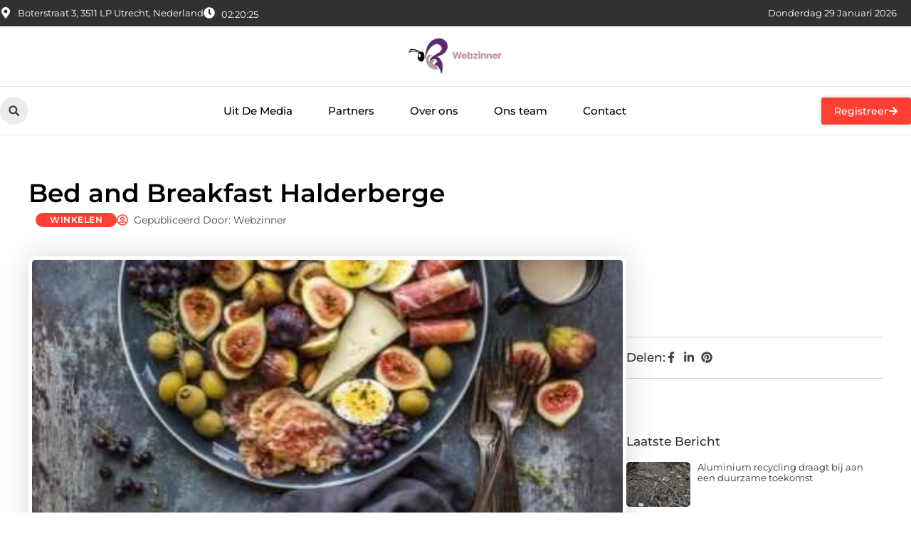

--- FILE ---
content_type: text/html; charset=UTF-8
request_url: https://www.webzinner.nl/winkelen/bed-and-breakfast-halderberge/
body_size: 31687
content:
<!doctype html>
<html lang="nl-NL" prefix="og: https://ogp.me/ns#">
<head>
	<meta charset="UTF-8">
	<meta name="viewport" content="width=device-width, initial-scale=1">
	<link rel="profile" href="https://gmpg.org/xfn/11">
	
<!-- Search Engine Optimization door Rank Math - https://rankmath.com/ -->
<title>Bed and Breakfast Halderberge &bull; Webzinner</title>
<meta name="description" content="Halderberge is een prachtige gemeente in het zuiden van Nederland, gelegen in de provincie Noord-Brabant. Deze sfeervolle en gastvrije gemeente is de ideale"/>
<meta name="robots" content="follow, index, max-snippet:-1, max-video-preview:-1, max-image-preview:large"/>
<link rel="canonical" href="https://www.webzinner.nl/winkelen/bed-and-breakfast-halderberge/" />
<meta property="og:locale" content="nl_NL" />
<meta property="og:type" content="article" />
<meta property="og:title" content="Bed and Breakfast Halderberge &bull; Webzinner" />
<meta property="og:description" content="Halderberge is een prachtige gemeente in het zuiden van Nederland, gelegen in de provincie Noord-Brabant. Deze sfeervolle en gastvrije gemeente is de ideale" />
<meta property="og:url" content="https://www.webzinner.nl/winkelen/bed-and-breakfast-halderberge/" />
<meta property="og:site_name" content="Webzinner" />
<meta property="article:section" content="Winkelen" />
<meta property="og:image" content="https://www.webzinner.nl/wp-content/uploads/2023/08/d3492bebbdfd419180f3c0b5aa6856de.jpg" />
<meta property="og:image:secure_url" content="https://www.webzinner.nl/wp-content/uploads/2023/08/d3492bebbdfd419180f3c0b5aa6856de.jpg" />
<meta property="og:image:width" content="419" />
<meta property="og:image:height" content="628" />
<meta property="og:image:alt" content="Bed and Breakfast Halderberge" />
<meta property="og:image:type" content="image/jpeg" />
<meta property="article:published_time" content="2023-08-23T00:00:00+00:00" />
<meta name="twitter:card" content="summary_large_image" />
<meta name="twitter:title" content="Bed and Breakfast Halderberge &bull; Webzinner" />
<meta name="twitter:description" content="Halderberge is een prachtige gemeente in het zuiden van Nederland, gelegen in de provincie Noord-Brabant. Deze sfeervolle en gastvrije gemeente is de ideale" />
<meta name="twitter:image" content="https://www.webzinner.nl/wp-content/uploads/2023/08/d3492bebbdfd419180f3c0b5aa6856de.jpg" />
<script type="application/ld+json" class="rank-math-schema">{"@context":"https://schema.org","@graph":[{"@type":"Organization","@id":"https://www.webzinner.nl/#organization","name":"webzinner","url":"https://www.webzinner.nl","logo":{"@type":"ImageObject","@id":"https://www.webzinner.nl/#logo","url":"https://www.webzinner.nl/wp-content/uploads/2021/11/1.webzinner.nl-Logo-355x159px-1.png","contentUrl":"https://www.webzinner.nl/wp-content/uploads/2021/11/1.webzinner.nl-Logo-355x159px-1.png","caption":"Webzinner","inLanguage":"nl-NL","width":"355","height":"159"}},{"@type":"WebSite","@id":"https://www.webzinner.nl/#website","url":"https://www.webzinner.nl","name":"Webzinner","alternateName":"webzinner.nl","publisher":{"@id":"https://www.webzinner.nl/#organization"},"inLanguage":"nl-NL"},{"@type":"ImageObject","@id":"https://www.webzinner.nl/wp-content/uploads/2023/08/d3492bebbdfd419180f3c0b5aa6856de.jpg","url":"https://www.webzinner.nl/wp-content/uploads/2023/08/d3492bebbdfd419180f3c0b5aa6856de.jpg","width":"419","height":"628","inLanguage":"nl-NL"},{"@type":"BreadcrumbList","@id":"https://www.webzinner.nl/winkelen/bed-and-breakfast-halderberge/#breadcrumb","itemListElement":[{"@type":"ListItem","position":"1","item":{"@id":"https://www.webzinner.nl/","name":"Home"}},{"@type":"ListItem","position":"2","item":{"@id":"https://www.webzinner.nl/winkelen/bed-and-breakfast-halderberge/","name":"Bed and Breakfast Halderberge"}}]},{"@type":"WebPage","@id":"https://www.webzinner.nl/winkelen/bed-and-breakfast-halderberge/#webpage","url":"https://www.webzinner.nl/winkelen/bed-and-breakfast-halderberge/","name":"Bed and Breakfast Halderberge &bull; Webzinner","datePublished":"2023-08-23T00:00:00+00:00","dateModified":"2023-08-23T00:00:00+00:00","isPartOf":{"@id":"https://www.webzinner.nl/#website"},"primaryImageOfPage":{"@id":"https://www.webzinner.nl/wp-content/uploads/2023/08/d3492bebbdfd419180f3c0b5aa6856de.jpg"},"inLanguage":"nl-NL","breadcrumb":{"@id":"https://www.webzinner.nl/winkelen/bed-and-breakfast-halderberge/#breadcrumb"}},{"@type":"Person","@id":"https://www.webzinner.nl/winkelen/bed-and-breakfast-halderberge/#author","image":{"@type":"ImageObject","@id":"https://secure.gravatar.com/avatar/?s=96&amp;d=mm&amp;r=g","url":"https://secure.gravatar.com/avatar/?s=96&amp;d=mm&amp;r=g","inLanguage":"nl-NL"},"worksFor":{"@id":"https://www.webzinner.nl/#organization"}},{"@type":"BlogPosting","headline":"Bed and Breakfast Halderberge &bull; Webzinner","datePublished":"2023-08-23T00:00:00+00:00","dateModified":"2023-08-23T00:00:00+00:00","author":{"@id":"https://www.webzinner.nl/winkelen/bed-and-breakfast-halderberge/#author"},"publisher":{"@id":"https://www.webzinner.nl/#organization"},"description":"Halderberge is een prachtige gemeente in het zuiden van Nederland, gelegen in de provincie Noord-Brabant. Deze sfeervolle en gastvrije gemeente is de ideale","name":"Bed and Breakfast Halderberge &bull; Webzinner","@id":"https://www.webzinner.nl/winkelen/bed-and-breakfast-halderberge/#richSnippet","isPartOf":{"@id":"https://www.webzinner.nl/winkelen/bed-and-breakfast-halderberge/#webpage"},"image":{"@id":"https://www.webzinner.nl/wp-content/uploads/2023/08/d3492bebbdfd419180f3c0b5aa6856de.jpg"},"inLanguage":"nl-NL","mainEntityOfPage":{"@id":"https://www.webzinner.nl/winkelen/bed-and-breakfast-halderberge/#webpage"}}]}</script>
<!-- /Rank Math WordPress SEO plugin -->

<link rel="alternate" title="oEmbed (JSON)" type="application/json+oembed" href="https://www.webzinner.nl/wp-json/oembed/1.0/embed?url=https%3A%2F%2Fwww.webzinner.nl%2Fwinkelen%2Fbed-and-breakfast-halderberge%2F" />
<link rel="alternate" title="oEmbed (XML)" type="text/xml+oembed" href="https://www.webzinner.nl/wp-json/oembed/1.0/embed?url=https%3A%2F%2Fwww.webzinner.nl%2Fwinkelen%2Fbed-and-breakfast-halderberge%2F&#038;format=xml" />
<style id='wp-img-auto-sizes-contain-inline-css'>
img:is([sizes=auto i],[sizes^="auto," i]){contain-intrinsic-size:3000px 1500px}
/*# sourceURL=wp-img-auto-sizes-contain-inline-css */
</style>
<link rel='stylesheet' id='colorboxstyle-css' href='https://www.webzinner.nl/wp-content/plugins/link-library/colorbox/colorbox.css?ver=6.9' media='all' />
<style id='wp-emoji-styles-inline-css'>

	img.wp-smiley, img.emoji {
		display: inline !important;
		border: none !important;
		box-shadow: none !important;
		height: 1em !important;
		width: 1em !important;
		margin: 0 0.07em !important;
		vertical-align: -0.1em !important;
		background: none !important;
		padding: 0 !important;
	}
/*# sourceURL=wp-emoji-styles-inline-css */
</style>
<link rel='stylesheet' id='wp-block-library-css' href='https://www.webzinner.nl/wp-includes/css/dist/block-library/style.min.css?ver=6.9' media='all' />
<style id='global-styles-inline-css'>
:root{--wp--preset--aspect-ratio--square: 1;--wp--preset--aspect-ratio--4-3: 4/3;--wp--preset--aspect-ratio--3-4: 3/4;--wp--preset--aspect-ratio--3-2: 3/2;--wp--preset--aspect-ratio--2-3: 2/3;--wp--preset--aspect-ratio--16-9: 16/9;--wp--preset--aspect-ratio--9-16: 9/16;--wp--preset--color--black: #000000;--wp--preset--color--cyan-bluish-gray: #abb8c3;--wp--preset--color--white: #ffffff;--wp--preset--color--pale-pink: #f78da7;--wp--preset--color--vivid-red: #cf2e2e;--wp--preset--color--luminous-vivid-orange: #ff6900;--wp--preset--color--luminous-vivid-amber: #fcb900;--wp--preset--color--light-green-cyan: #7bdcb5;--wp--preset--color--vivid-green-cyan: #00d084;--wp--preset--color--pale-cyan-blue: #8ed1fc;--wp--preset--color--vivid-cyan-blue: #0693e3;--wp--preset--color--vivid-purple: #9b51e0;--wp--preset--gradient--vivid-cyan-blue-to-vivid-purple: linear-gradient(135deg,rgb(6,147,227) 0%,rgb(155,81,224) 100%);--wp--preset--gradient--light-green-cyan-to-vivid-green-cyan: linear-gradient(135deg,rgb(122,220,180) 0%,rgb(0,208,130) 100%);--wp--preset--gradient--luminous-vivid-amber-to-luminous-vivid-orange: linear-gradient(135deg,rgb(252,185,0) 0%,rgb(255,105,0) 100%);--wp--preset--gradient--luminous-vivid-orange-to-vivid-red: linear-gradient(135deg,rgb(255,105,0) 0%,rgb(207,46,46) 100%);--wp--preset--gradient--very-light-gray-to-cyan-bluish-gray: linear-gradient(135deg,rgb(238,238,238) 0%,rgb(169,184,195) 100%);--wp--preset--gradient--cool-to-warm-spectrum: linear-gradient(135deg,rgb(74,234,220) 0%,rgb(151,120,209) 20%,rgb(207,42,186) 40%,rgb(238,44,130) 60%,rgb(251,105,98) 80%,rgb(254,248,76) 100%);--wp--preset--gradient--blush-light-purple: linear-gradient(135deg,rgb(255,206,236) 0%,rgb(152,150,240) 100%);--wp--preset--gradient--blush-bordeaux: linear-gradient(135deg,rgb(254,205,165) 0%,rgb(254,45,45) 50%,rgb(107,0,62) 100%);--wp--preset--gradient--luminous-dusk: linear-gradient(135deg,rgb(255,203,112) 0%,rgb(199,81,192) 50%,rgb(65,88,208) 100%);--wp--preset--gradient--pale-ocean: linear-gradient(135deg,rgb(255,245,203) 0%,rgb(182,227,212) 50%,rgb(51,167,181) 100%);--wp--preset--gradient--electric-grass: linear-gradient(135deg,rgb(202,248,128) 0%,rgb(113,206,126) 100%);--wp--preset--gradient--midnight: linear-gradient(135deg,rgb(2,3,129) 0%,rgb(40,116,252) 100%);--wp--preset--font-size--small: 13px;--wp--preset--font-size--medium: 20px;--wp--preset--font-size--large: 36px;--wp--preset--font-size--x-large: 42px;--wp--preset--spacing--20: 0.44rem;--wp--preset--spacing--30: 0.67rem;--wp--preset--spacing--40: 1rem;--wp--preset--spacing--50: 1.5rem;--wp--preset--spacing--60: 2.25rem;--wp--preset--spacing--70: 3.38rem;--wp--preset--spacing--80: 5.06rem;--wp--preset--shadow--natural: 6px 6px 9px rgba(0, 0, 0, 0.2);--wp--preset--shadow--deep: 12px 12px 50px rgba(0, 0, 0, 0.4);--wp--preset--shadow--sharp: 6px 6px 0px rgba(0, 0, 0, 0.2);--wp--preset--shadow--outlined: 6px 6px 0px -3px rgb(255, 255, 255), 6px 6px rgb(0, 0, 0);--wp--preset--shadow--crisp: 6px 6px 0px rgb(0, 0, 0);}:root { --wp--style--global--content-size: 800px;--wp--style--global--wide-size: 1200px; }:where(body) { margin: 0; }.wp-site-blocks > .alignleft { float: left; margin-right: 2em; }.wp-site-blocks > .alignright { float: right; margin-left: 2em; }.wp-site-blocks > .aligncenter { justify-content: center; margin-left: auto; margin-right: auto; }:where(.wp-site-blocks) > * { margin-block-start: 24px; margin-block-end: 0; }:where(.wp-site-blocks) > :first-child { margin-block-start: 0; }:where(.wp-site-blocks) > :last-child { margin-block-end: 0; }:root { --wp--style--block-gap: 24px; }:root :where(.is-layout-flow) > :first-child{margin-block-start: 0;}:root :where(.is-layout-flow) > :last-child{margin-block-end: 0;}:root :where(.is-layout-flow) > *{margin-block-start: 24px;margin-block-end: 0;}:root :where(.is-layout-constrained) > :first-child{margin-block-start: 0;}:root :where(.is-layout-constrained) > :last-child{margin-block-end: 0;}:root :where(.is-layout-constrained) > *{margin-block-start: 24px;margin-block-end: 0;}:root :where(.is-layout-flex){gap: 24px;}:root :where(.is-layout-grid){gap: 24px;}.is-layout-flow > .alignleft{float: left;margin-inline-start: 0;margin-inline-end: 2em;}.is-layout-flow > .alignright{float: right;margin-inline-start: 2em;margin-inline-end: 0;}.is-layout-flow > .aligncenter{margin-left: auto !important;margin-right: auto !important;}.is-layout-constrained > .alignleft{float: left;margin-inline-start: 0;margin-inline-end: 2em;}.is-layout-constrained > .alignright{float: right;margin-inline-start: 2em;margin-inline-end: 0;}.is-layout-constrained > .aligncenter{margin-left: auto !important;margin-right: auto !important;}.is-layout-constrained > :where(:not(.alignleft):not(.alignright):not(.alignfull)){max-width: var(--wp--style--global--content-size);margin-left: auto !important;margin-right: auto !important;}.is-layout-constrained > .alignwide{max-width: var(--wp--style--global--wide-size);}body .is-layout-flex{display: flex;}.is-layout-flex{flex-wrap: wrap;align-items: center;}.is-layout-flex > :is(*, div){margin: 0;}body .is-layout-grid{display: grid;}.is-layout-grid > :is(*, div){margin: 0;}body{padding-top: 0px;padding-right: 0px;padding-bottom: 0px;padding-left: 0px;}a:where(:not(.wp-element-button)){text-decoration: underline;}:root :where(.wp-element-button, .wp-block-button__link){background-color: #32373c;border-width: 0;color: #fff;font-family: inherit;font-size: inherit;font-style: inherit;font-weight: inherit;letter-spacing: inherit;line-height: inherit;padding-top: calc(0.667em + 2px);padding-right: calc(1.333em + 2px);padding-bottom: calc(0.667em + 2px);padding-left: calc(1.333em + 2px);text-decoration: none;text-transform: inherit;}.has-black-color{color: var(--wp--preset--color--black) !important;}.has-cyan-bluish-gray-color{color: var(--wp--preset--color--cyan-bluish-gray) !important;}.has-white-color{color: var(--wp--preset--color--white) !important;}.has-pale-pink-color{color: var(--wp--preset--color--pale-pink) !important;}.has-vivid-red-color{color: var(--wp--preset--color--vivid-red) !important;}.has-luminous-vivid-orange-color{color: var(--wp--preset--color--luminous-vivid-orange) !important;}.has-luminous-vivid-amber-color{color: var(--wp--preset--color--luminous-vivid-amber) !important;}.has-light-green-cyan-color{color: var(--wp--preset--color--light-green-cyan) !important;}.has-vivid-green-cyan-color{color: var(--wp--preset--color--vivid-green-cyan) !important;}.has-pale-cyan-blue-color{color: var(--wp--preset--color--pale-cyan-blue) !important;}.has-vivid-cyan-blue-color{color: var(--wp--preset--color--vivid-cyan-blue) !important;}.has-vivid-purple-color{color: var(--wp--preset--color--vivid-purple) !important;}.has-black-background-color{background-color: var(--wp--preset--color--black) !important;}.has-cyan-bluish-gray-background-color{background-color: var(--wp--preset--color--cyan-bluish-gray) !important;}.has-white-background-color{background-color: var(--wp--preset--color--white) !important;}.has-pale-pink-background-color{background-color: var(--wp--preset--color--pale-pink) !important;}.has-vivid-red-background-color{background-color: var(--wp--preset--color--vivid-red) !important;}.has-luminous-vivid-orange-background-color{background-color: var(--wp--preset--color--luminous-vivid-orange) !important;}.has-luminous-vivid-amber-background-color{background-color: var(--wp--preset--color--luminous-vivid-amber) !important;}.has-light-green-cyan-background-color{background-color: var(--wp--preset--color--light-green-cyan) !important;}.has-vivid-green-cyan-background-color{background-color: var(--wp--preset--color--vivid-green-cyan) !important;}.has-pale-cyan-blue-background-color{background-color: var(--wp--preset--color--pale-cyan-blue) !important;}.has-vivid-cyan-blue-background-color{background-color: var(--wp--preset--color--vivid-cyan-blue) !important;}.has-vivid-purple-background-color{background-color: var(--wp--preset--color--vivid-purple) !important;}.has-black-border-color{border-color: var(--wp--preset--color--black) !important;}.has-cyan-bluish-gray-border-color{border-color: var(--wp--preset--color--cyan-bluish-gray) !important;}.has-white-border-color{border-color: var(--wp--preset--color--white) !important;}.has-pale-pink-border-color{border-color: var(--wp--preset--color--pale-pink) !important;}.has-vivid-red-border-color{border-color: var(--wp--preset--color--vivid-red) !important;}.has-luminous-vivid-orange-border-color{border-color: var(--wp--preset--color--luminous-vivid-orange) !important;}.has-luminous-vivid-amber-border-color{border-color: var(--wp--preset--color--luminous-vivid-amber) !important;}.has-light-green-cyan-border-color{border-color: var(--wp--preset--color--light-green-cyan) !important;}.has-vivid-green-cyan-border-color{border-color: var(--wp--preset--color--vivid-green-cyan) !important;}.has-pale-cyan-blue-border-color{border-color: var(--wp--preset--color--pale-cyan-blue) !important;}.has-vivid-cyan-blue-border-color{border-color: var(--wp--preset--color--vivid-cyan-blue) !important;}.has-vivid-purple-border-color{border-color: var(--wp--preset--color--vivid-purple) !important;}.has-vivid-cyan-blue-to-vivid-purple-gradient-background{background: var(--wp--preset--gradient--vivid-cyan-blue-to-vivid-purple) !important;}.has-light-green-cyan-to-vivid-green-cyan-gradient-background{background: var(--wp--preset--gradient--light-green-cyan-to-vivid-green-cyan) !important;}.has-luminous-vivid-amber-to-luminous-vivid-orange-gradient-background{background: var(--wp--preset--gradient--luminous-vivid-amber-to-luminous-vivid-orange) !important;}.has-luminous-vivid-orange-to-vivid-red-gradient-background{background: var(--wp--preset--gradient--luminous-vivid-orange-to-vivid-red) !important;}.has-very-light-gray-to-cyan-bluish-gray-gradient-background{background: var(--wp--preset--gradient--very-light-gray-to-cyan-bluish-gray) !important;}.has-cool-to-warm-spectrum-gradient-background{background: var(--wp--preset--gradient--cool-to-warm-spectrum) !important;}.has-blush-light-purple-gradient-background{background: var(--wp--preset--gradient--blush-light-purple) !important;}.has-blush-bordeaux-gradient-background{background: var(--wp--preset--gradient--blush-bordeaux) !important;}.has-luminous-dusk-gradient-background{background: var(--wp--preset--gradient--luminous-dusk) !important;}.has-pale-ocean-gradient-background{background: var(--wp--preset--gradient--pale-ocean) !important;}.has-electric-grass-gradient-background{background: var(--wp--preset--gradient--electric-grass) !important;}.has-midnight-gradient-background{background: var(--wp--preset--gradient--midnight) !important;}.has-small-font-size{font-size: var(--wp--preset--font-size--small) !important;}.has-medium-font-size{font-size: var(--wp--preset--font-size--medium) !important;}.has-large-font-size{font-size: var(--wp--preset--font-size--large) !important;}.has-x-large-font-size{font-size: var(--wp--preset--font-size--x-large) !important;}
:root :where(.wp-block-pullquote){font-size: 1.5em;line-height: 1.6;}
/*# sourceURL=global-styles-inline-css */
</style>
<link rel='stylesheet' id='thumbs_rating_styles-css' href='https://www.webzinner.nl/wp-content/plugins/link-library/upvote-downvote/css/style.css?ver=1.0.0' media='all' />
<link rel='stylesheet' id='scriptlesssocialsharing-css' href='https://www.webzinner.nl/wp-content/plugins/scriptless-social-sharing/includes/css/scriptlesssocialsharing-style.css?ver=3.3.1' media='all' />
<style id='scriptlesssocialsharing-inline-css'>
.scriptlesssocialsharing__buttons a.button { padding: 12px; flex: 1; }@media only screen and (max-width: 767px) { .scriptlesssocialsharing .sss-name { position: absolute; clip: rect(1px, 1px, 1px, 1px); height: 1px; width: 1px; border: 0; overflow: hidden; } }
/*# sourceURL=scriptlesssocialsharing-inline-css */
</style>
<link rel='stylesheet' id='hello-elementor-css' href='https://www.webzinner.nl/wp-content/themes/hello-elementor/assets/css/reset.css?ver=3.4.6' media='all' />
<link rel='stylesheet' id='hello-elementor-theme-style-css' href='https://www.webzinner.nl/wp-content/themes/hello-elementor/assets/css/theme.css?ver=3.4.6' media='all' />
<link rel='stylesheet' id='hello-elementor-header-footer-css' href='https://www.webzinner.nl/wp-content/themes/hello-elementor/assets/css/header-footer.css?ver=3.4.6' media='all' />
<link rel='stylesheet' id='elementor-frontend-css' href='https://www.webzinner.nl/wp-content/plugins/elementor/assets/css/frontend.min.css?ver=3.34.3' media='all' />
<link rel='stylesheet' id='elementor-post-4804-css' href='https://www.webzinner.nl/wp-content/uploads/elementor/css/post-4804.css?ver=1769586688' media='all' />
<link rel='stylesheet' id='widget-icon-list-css' href='https://www.webzinner.nl/wp-content/plugins/elementor/assets/css/widget-icon-list.min.css?ver=3.34.3' media='all' />
<link rel='stylesheet' id='e-animation-grow-css' href='https://www.webzinner.nl/wp-content/plugins/elementor/assets/lib/animations/styles/e-animation-grow.min.css?ver=3.34.3' media='all' />
<link rel='stylesheet' id='widget-image-css' href='https://www.webzinner.nl/wp-content/plugins/elementor/assets/css/widget-image.min.css?ver=3.34.3' media='all' />
<link rel='stylesheet' id='widget-search-form-css' href='https://www.webzinner.nl/wp-content/plugins/elementor-pro/assets/css/widget-search-form.min.css?ver=3.34.3' media='all' />
<link rel='stylesheet' id='widget-nav-menu-css' href='https://www.webzinner.nl/wp-content/plugins/elementor-pro/assets/css/widget-nav-menu.min.css?ver=3.34.3' media='all' />
<link rel='stylesheet' id='e-animation-fadeIn-css' href='https://www.webzinner.nl/wp-content/plugins/elementor/assets/lib/animations/styles/fadeIn.min.css?ver=3.34.3' media='all' />
<link rel='stylesheet' id='e-motion-fx-css' href='https://www.webzinner.nl/wp-content/plugins/elementor-pro/assets/css/modules/motion-fx.min.css?ver=3.34.3' media='all' />
<link rel='stylesheet' id='e-sticky-css' href='https://www.webzinner.nl/wp-content/plugins/elementor-pro/assets/css/modules/sticky.min.css?ver=3.34.3' media='all' />
<link rel='stylesheet' id='widget-heading-css' href='https://www.webzinner.nl/wp-content/plugins/elementor/assets/css/widget-heading.min.css?ver=3.34.3' media='all' />
<link rel='stylesheet' id='swiper-css' href='https://www.webzinner.nl/wp-content/plugins/elementor/assets/lib/swiper/v8/css/swiper.min.css?ver=8.4.5' media='all' />
<link rel='stylesheet' id='e-swiper-css' href='https://www.webzinner.nl/wp-content/plugins/elementor/assets/css/conditionals/e-swiper.min.css?ver=3.34.3' media='all' />
<link rel='stylesheet' id='widget-post-info-css' href='https://www.webzinner.nl/wp-content/plugins/elementor-pro/assets/css/widget-post-info.min.css?ver=3.34.3' media='all' />
<link rel='stylesheet' id='widget-table-of-contents-css' href='https://www.webzinner.nl/wp-content/plugins/elementor-pro/assets/css/widget-table-of-contents.min.css?ver=3.34.3' media='all' />
<link rel='stylesheet' id='widget-posts-css' href='https://www.webzinner.nl/wp-content/plugins/elementor-pro/assets/css/widget-posts.min.css?ver=3.34.3' media='all' />
<link rel='stylesheet' id='widget-icon-box-css' href='https://www.webzinner.nl/wp-content/plugins/elementor/assets/css/widget-icon-box.min.css?ver=3.34.3' media='all' />
<link rel='stylesheet' id='widget-loop-common-css' href='https://www.webzinner.nl/wp-content/plugins/elementor-pro/assets/css/widget-loop-common.min.css?ver=3.34.3' media='all' />
<link rel='stylesheet' id='widget-loop-grid-css' href='https://www.webzinner.nl/wp-content/plugins/elementor-pro/assets/css/widget-loop-grid.min.css?ver=3.34.3' media='all' />
<link rel='stylesheet' id='elementor-post-5183-css' href='https://www.webzinner.nl/wp-content/uploads/elementor/css/post-5183.css?ver=1769586688' media='all' />
<link rel='stylesheet' id='elementor-post-5167-css' href='https://www.webzinner.nl/wp-content/uploads/elementor/css/post-5167.css?ver=1769586688' media='all' />
<link rel='stylesheet' id='elementor-post-5171-css' href='https://www.webzinner.nl/wp-content/uploads/elementor/css/post-5171.css?ver=1769586695' media='all' />
<link rel='stylesheet' id='elementor-gf-local-montserrat-css' href='https://www.webzinner.nl/wp-content/uploads/elementor/google-fonts/css/montserrat.css?ver=1748829154' media='all' />
<script src="https://www.webzinner.nl/wp-includes/js/jquery/jquery.min.js?ver=3.7.1" id="jquery-core-js"></script>
<script src="https://www.webzinner.nl/wp-includes/js/jquery/jquery-migrate.min.js?ver=3.4.1" id="jquery-migrate-js"></script>
<script src="https://www.webzinner.nl/wp-content/plugins/link-library/colorbox/jquery.colorbox-min.js?ver=1.3.9" id="colorbox-js"></script>
<script id="thumbs_rating_scripts-js-extra">
var thumbs_rating_ajax = {"ajax_url":"https://www.webzinner.nl/wp-admin/admin-ajax.php","nonce":"ab538c82d8"};
//# sourceURL=thumbs_rating_scripts-js-extra
</script>
<script src="https://www.webzinner.nl/wp-content/plugins/link-library/upvote-downvote/js/general.js?ver=4.0.1" id="thumbs_rating_scripts-js"></script>
<link rel="https://api.w.org/" href="https://www.webzinner.nl/wp-json/" /><link rel="alternate" title="JSON" type="application/json" href="https://www.webzinner.nl/wp-json/wp/v2/posts/1751" /><link rel="EditURI" type="application/rsd+xml" title="RSD" href="https://www.webzinner.nl/xmlrpc.php?rsd" />
<meta name="generator" content="WordPress 6.9" />
<link rel='shortlink' href='https://www.webzinner.nl/?p=1751' />
<script type="text/javascript">//<![CDATA[
  function external_links_in_new_windows_loop() {
    if (!document.links) {
      document.links = document.getElementsByTagName('a');
    }
    var change_link = false;
    var force = '';
    var ignore = '';

    for (var t=0; t<document.links.length; t++) {
      var all_links = document.links[t];
      change_link = false;
      
      if(document.links[t].hasAttribute('onClick') == false) {
        // forced if the address starts with http (or also https), but does not link to the current domain
        if(all_links.href.search(/^http/) != -1 && all_links.href.search('www.webzinner.nl') == -1 && all_links.href.search(/^#/) == -1) {
          // console.log('Changed ' + all_links.href);
          change_link = true;
        }
          
        if(force != '' && all_links.href.search(force) != -1) {
          // forced
          // console.log('force ' + all_links.href);
          change_link = true;
        }
        
        if(ignore != '' && all_links.href.search(ignore) != -1) {
          // console.log('ignore ' + all_links.href);
          // ignored
          change_link = false;
        }

        if(change_link == true) {
          // console.log('Changed ' + all_links.href);
          document.links[t].setAttribute('onClick', 'javascript:window.open(\'' + all_links.href.replace(/'/g, '') + '\', \'_blank\', \'noopener\'); return false;');
          document.links[t].removeAttribute('target');
        }
      }
    }
  }
  
  // Load
  function external_links_in_new_windows_load(func)
  {  
    var oldonload = window.onload;
    if (typeof window.onload != 'function'){
      window.onload = func;
    } else {
      window.onload = function(){
        oldonload();
        func();
      }
    }
  }

  external_links_in_new_windows_load(external_links_in_new_windows_loop);
  //]]></script>

<meta name="generator" content="Elementor 3.34.3; features: e_font_icon_svg, additional_custom_breakpoints; settings: css_print_method-external, google_font-enabled, font_display-swap">
			<style>
				.e-con.e-parent:nth-of-type(n+4):not(.e-lazyloaded):not(.e-no-lazyload),
				.e-con.e-parent:nth-of-type(n+4):not(.e-lazyloaded):not(.e-no-lazyload) * {
					background-image: none !important;
				}
				@media screen and (max-height: 1024px) {
					.e-con.e-parent:nth-of-type(n+3):not(.e-lazyloaded):not(.e-no-lazyload),
					.e-con.e-parent:nth-of-type(n+3):not(.e-lazyloaded):not(.e-no-lazyload) * {
						background-image: none !important;
					}
				}
				@media screen and (max-height: 640px) {
					.e-con.e-parent:nth-of-type(n+2):not(.e-lazyloaded):not(.e-no-lazyload),
					.e-con.e-parent:nth-of-type(n+2):not(.e-lazyloaded):not(.e-no-lazyload) * {
						background-image: none !important;
					}
				}
			</style>
			<link rel="icon" href="https://www.webzinner.nl/wp-content/uploads/2021/11/0.webzinner.nl-icon-150x150-px.png" sizes="32x32" />
<link rel="icon" href="https://www.webzinner.nl/wp-content/uploads/2021/11/0.webzinner.nl-icon-150x150-px.png" sizes="192x192" />
<link rel="apple-touch-icon" href="https://www.webzinner.nl/wp-content/uploads/2021/11/0.webzinner.nl-icon-150x150-px.png" />
<meta name="msapplication-TileImage" content="https://www.webzinner.nl/wp-content/uploads/2021/11/0.webzinner.nl-icon-150x150-px.png" />
</head>
<body data-rsssl=1 class="wp-singular post-template-default single single-post postid-1751 single-format-standard wp-custom-logo wp-embed-responsive wp-theme-hello-elementor hello-elementor-default elementor-default elementor-template-full-width elementor-kit-4804 elementor-page-5171">


<a class="skip-link screen-reader-text" href="#content">Ga naar de inhoud</a>

		<header data-elementor-type="header" data-elementor-id="5183" class="elementor elementor-5183 elementor-location-header" data-elementor-post-type="elementor_library">
			<header class="elementor-element elementor-element-4c0aa099 e-con-full top e-flex e-con e-parent" data-id="4c0aa099" data-element_type="container" data-settings="{&quot;sticky&quot;:&quot;top&quot;,&quot;sticky_on&quot;:[&quot;desktop&quot;,&quot;tablet&quot;,&quot;mobile&quot;],&quot;sticky_offset&quot;:0,&quot;sticky_effects_offset&quot;:0,&quot;sticky_anchor_link_offset&quot;:0}">
		<div class="elementor-element elementor-element-20313a83 e-flex e-con-boxed e-con e-child" data-id="20313a83" data-element_type="container" data-settings="{&quot;background_background&quot;:&quot;classic&quot;}">
					<div class="e-con-inner">
		<div class="elementor-element elementor-element-1493454 e-con-full e-flex e-con e-child" data-id="1493454" data-element_type="container">
				<div class="elementor-element elementor-element-16ce21fd elementor-icon-list--layout-inline elementor-align-start elementor-mobile-align-center elementor-hidden-mobile elementor-list-item-link-full_width elementor-widget elementor-widget-icon-list" data-id="16ce21fd" data-element_type="widget" data-widget_type="icon-list.default">
				<div class="elementor-widget-container">
							<ul class="elementor-icon-list-items elementor-inline-items">
							<li class="elementor-icon-list-item elementor-inline-item">
											<span class="elementor-icon-list-icon">
							<svg aria-hidden="true" class="e-font-icon-svg e-fas-map-marker-alt" viewBox="0 0 384 512" xmlns="http://www.w3.org/2000/svg"><path d="M172.268 501.67C26.97 291.031 0 269.413 0 192 0 85.961 85.961 0 192 0s192 85.961 192 192c0 77.413-26.97 99.031-172.268 309.67-9.535 13.774-29.93 13.773-39.464 0zM192 272c44.183 0 80-35.817 80-80s-35.817-80-80-80-80 35.817-80 80 35.817 80 80 80z"></path></svg>						</span>
										<span class="elementor-icon-list-text">Boterstraat 3, 3511 LP Utrecht, Nederland</span>
									</li>
								<li class="elementor-icon-list-item elementor-inline-item">
											<span class="elementor-icon-list-icon">
							<svg aria-hidden="true" class="e-font-icon-svg e-fas-clock" viewBox="0 0 512 512" xmlns="http://www.w3.org/2000/svg"><path d="M256,8C119,8,8,119,8,256S119,504,256,504,504,393,504,256,393,8,256,8Zm92.49,313h0l-20,25a16,16,0,0,1-22.49,2.5h0l-67-49.72a40,40,0,0,1-15-31.23V112a16,16,0,0,1,16-16h32a16,16,0,0,1,16,16V256l58,42.5A16,16,0,0,1,348.49,321Z"></path></svg>						</span>
										<span class="elementor-icon-list-text"></span>
									</li>
						</ul>
						</div>
				</div>
				<div class="elementor-element elementor-element-61ca88cb elementor-widget__width-auto elementor-widget elementor-widget-html" data-id="61ca88cb" data-element_type="widget" data-widget_type="html.default">
				<div class="elementor-widget-container">
					<div class="clock">
    <p class="time" id="current-time">Laden...</p>
  </div>

  <script>
    function updateTime() {
      const options = { timeZone: 'Europe/Amsterdam', hour: '2-digit', minute: '2-digit', second: '2-digit' };
      const formatter = new Intl.DateTimeFormat('nl-NL', options);
      const time = formatter.format(new Date());
      document.getElementById('current-time').textContent = time;
    }

    // Update tijd elke seconde
    setInterval(updateTime, 1000);
    updateTime(); // Zorgt ervoor dat de tijd meteen wordt weergegeven bij laden
  </script>				</div>
				</div>
				</div>
				<div class="elementor-element elementor-element-3c9c8b56 elementor-widget__width-auto elementor-widget-mobile__width-auto elementor-widget elementor-widget-html" data-id="3c9c8b56" data-element_type="widget" data-widget_type="html.default">
				<div class="elementor-widget-container">
					<div id="current_date">
        <script>
            const options = {
                weekday: 'long',
                year: 'numeric',
                month: 'long',
                day: 'numeric'
            };
            document.getElementById("current_date").innerHTML = new Date().toLocaleDateString('nl-NL', options);
        </script>
</div>
				</div>
				</div>
					</div>
				</div>
		<div class="elementor-element elementor-element-37112e0e e-flex e-con-boxed e-con e-child" data-id="37112e0e" data-element_type="container" data-settings="{&quot;background_background&quot;:&quot;classic&quot;}">
					<div class="e-con-inner">
				<div class="elementor-element elementor-element-3e469df elementor-widget__width-initial elementor-widget elementor-widget-theme-site-logo elementor-widget-image" data-id="3e469df" data-element_type="widget" data-widget_type="theme-site-logo.default">
				<div class="elementor-widget-container">
											<a href="https://www.webzinner.nl">
			<img width="320" height="126" src="https://www.webzinner.nl/wp-content/uploads/2021/11/cropped-1.webzinner.nl-Logo-355x159px.png" class="elementor-animation-grow attachment-full size-full wp-image-1352" alt="" srcset="https://www.webzinner.nl/wp-content/uploads/2021/11/cropped-1.webzinner.nl-Logo-355x159px.png 320w, https://www.webzinner.nl/wp-content/uploads/2021/11/cropped-1.webzinner.nl-Logo-355x159px-300x118.png 300w" sizes="(max-width: 320px) 100vw, 320px" />				</a>
											</div>
				</div>
					</div>
				</div>
		<div class="elementor-element elementor-element-1ddaa479 e-flex e-con-boxed e-con e-child" data-id="1ddaa479" data-element_type="container" data-settings="{&quot;background_background&quot;:&quot;classic&quot;,&quot;animation&quot;:&quot;none&quot;,&quot;animation_delay&quot;:200}">
					<div class="e-con-inner">
				<div class="elementor-element elementor-element-283fa608 elementor-view-stacked elementor-shape-rounded elementor-hidden-desktop elementor-widget elementor-widget-icon" data-id="283fa608" data-element_type="widget" data-widget_type="icon.default">
				<div class="elementor-widget-container">
							<div class="elementor-icon-wrapper">
			<a class="elementor-icon" href="/registreer/">
			<svg aria-hidden="true" class="e-font-icon-svg e-fas-edit" viewBox="0 0 576 512" xmlns="http://www.w3.org/2000/svg"><path d="M402.6 83.2l90.2 90.2c3.8 3.8 3.8 10 0 13.8L274.4 405.6l-92.8 10.3c-12.4 1.4-22.9-9.1-21.5-21.5l10.3-92.8L388.8 83.2c3.8-3.8 10-3.8 13.8 0zm162-22.9l-48.8-48.8c-15.2-15.2-39.9-15.2-55.2 0l-35.4 35.4c-3.8 3.8-3.8 10 0 13.8l90.2 90.2c3.8 3.8 10 3.8 13.8 0l35.4-35.4c15.2-15.3 15.2-40 0-55.2zM384 346.2V448H64V128h229.8c3.2 0 6.2-1.3 8.5-3.5l40-40c7.6-7.6 2.2-20.5-8.5-20.5H48C21.5 64 0 85.5 0 112v352c0 26.5 21.5 48 48 48h352c26.5 0 48-21.5 48-48V306.2c0-10.7-12.9-16-20.5-8.5l-40 40c-2.2 2.3-3.5 5.3-3.5 8.5z"></path></svg>			</a>
		</div>
						</div>
				</div>
				<div class="elementor-element elementor-element-2f0d0a26 elementor-search-form--skin-full_screen elementor-widget__width-auto elementor-widget elementor-widget-search-form" data-id="2f0d0a26" data-element_type="widget" data-settings="{&quot;skin&quot;:&quot;full_screen&quot;}" data-widget_type="search-form.default">
				<div class="elementor-widget-container">
							<search role="search">
			<form class="elementor-search-form" action="https://www.webzinner.nl" method="get">
												<div class="elementor-search-form__toggle" role="button" tabindex="0" aria-label="Zoeken">
					<div class="e-font-icon-svg-container"><svg aria-hidden="true" class="e-font-icon-svg e-fas-search" viewBox="0 0 512 512" xmlns="http://www.w3.org/2000/svg"><path d="M505 442.7L405.3 343c-4.5-4.5-10.6-7-17-7H372c27.6-35.3 44-79.7 44-128C416 93.1 322.9 0 208 0S0 93.1 0 208s93.1 208 208 208c48.3 0 92.7-16.4 128-44v16.3c0 6.4 2.5 12.5 7 17l99.7 99.7c9.4 9.4 24.6 9.4 33.9 0l28.3-28.3c9.4-9.4 9.4-24.6.1-34zM208 336c-70.7 0-128-57.2-128-128 0-70.7 57.2-128 128-128 70.7 0 128 57.2 128 128 0 70.7-57.2 128-128 128z"></path></svg></div>				</div>
								<div class="elementor-search-form__container">
					<label class="elementor-screen-only" for="elementor-search-form-2f0d0a26">Zoeken</label>

					
					<input id="elementor-search-form-2f0d0a26" placeholder="" class="elementor-search-form__input" type="search" name="s" value="">
					
					
										<div class="dialog-lightbox-close-button dialog-close-button" role="button" tabindex="0" aria-label="Sluit dit zoekvak.">
						<svg aria-hidden="true" class="e-font-icon-svg e-eicon-close" viewBox="0 0 1000 1000" xmlns="http://www.w3.org/2000/svg"><path d="M742 167L500 408 258 167C246 154 233 150 217 150 196 150 179 158 167 167 154 179 150 196 150 212 150 229 154 242 171 254L408 500 167 742C138 771 138 800 167 829 196 858 225 858 254 829L496 587 738 829C750 842 767 846 783 846 800 846 817 842 829 829 842 817 846 804 846 783 846 767 842 750 829 737L588 500 833 258C863 229 863 200 833 171 804 137 775 137 742 167Z"></path></svg>					</div>
									</div>
			</form>
		</search>
						</div>
				</div>
				<div class="elementor-element elementor-element-7b4235d1 elementor-nav-menu--stretch elementor-nav-menu__text-align-center elementor-nav-menu--dropdown-mobile elementor-widget-tablet__width-initial elementor-widget-mobile__width-initial elementor-nav-menu--toggle elementor-nav-menu--burger elementor-widget elementor-widget-nav-menu" data-id="7b4235d1" data-element_type="widget" data-settings="{&quot;full_width&quot;:&quot;stretch&quot;,&quot;layout&quot;:&quot;horizontal&quot;,&quot;submenu_icon&quot;:{&quot;value&quot;:&quot;&lt;svg aria-hidden=\&quot;true\&quot; class=\&quot;e-font-icon-svg e-fas-caret-down\&quot; viewBox=\&quot;0 0 320 512\&quot; xmlns=\&quot;http:\/\/www.w3.org\/2000\/svg\&quot;&gt;&lt;path d=\&quot;M31.3 192h257.3c17.8 0 26.7 21.5 14.1 34.1L174.1 354.8c-7.8 7.8-20.5 7.8-28.3 0L17.2 226.1C4.6 213.5 13.5 192 31.3 192z\&quot;&gt;&lt;\/path&gt;&lt;\/svg&gt;&quot;,&quot;library&quot;:&quot;fa-solid&quot;},&quot;toggle&quot;:&quot;burger&quot;}" data-widget_type="nav-menu.default">
				<div class="elementor-widget-container">
								<nav aria-label="Menu" class="elementor-nav-menu--main elementor-nav-menu__container elementor-nav-menu--layout-horizontal e--pointer-underline e--animation-fade">
				<ul id="menu-1-7b4235d1" class="elementor-nav-menu"><li class="menu-item menu-item-type-custom menu-item-object-custom menu-item-4263"><a href="/category/media/" class="elementor-item">Uit De Media</a></li>
<li class="menu-item menu-item-type-post_type menu-item-object-page menu-item-917"><a href="https://www.webzinner.nl/partners/" class="elementor-item">Partners</a></li>
<li class="menu-item menu-item-type-post_type menu-item-object-page menu-item-5208"><a href="https://www.webzinner.nl/over-ons/" class="elementor-item">Over ons</a></li>
<li class="menu-item menu-item-type-post_type menu-item-object-page menu-item-5209"><a href="https://www.webzinner.nl/ons-team/" class="elementor-item">Ons team</a></li>
<li class="menu-item menu-item-type-post_type menu-item-object-page menu-item-1331"><a href="https://www.webzinner.nl/contact/" class="elementor-item">Contact</a></li>
</ul>			</nav>
					<div class="elementor-menu-toggle" role="button" tabindex="0" aria-label="Menu toggle" aria-expanded="false">
			<svg aria-hidden="true" role="presentation" class="elementor-menu-toggle__icon--open e-font-icon-svg e-eicon-menu-bar" viewBox="0 0 1000 1000" xmlns="http://www.w3.org/2000/svg"><path d="M104 333H896C929 333 958 304 958 271S929 208 896 208H104C71 208 42 237 42 271S71 333 104 333ZM104 583H896C929 583 958 554 958 521S929 458 896 458H104C71 458 42 487 42 521S71 583 104 583ZM104 833H896C929 833 958 804 958 771S929 708 896 708H104C71 708 42 737 42 771S71 833 104 833Z"></path></svg><svg aria-hidden="true" role="presentation" class="elementor-menu-toggle__icon--close e-font-icon-svg e-eicon-close" viewBox="0 0 1000 1000" xmlns="http://www.w3.org/2000/svg"><path d="M742 167L500 408 258 167C246 154 233 150 217 150 196 150 179 158 167 167 154 179 150 196 150 212 150 229 154 242 171 254L408 500 167 742C138 771 138 800 167 829 196 858 225 858 254 829L496 587 738 829C750 842 767 846 783 846 800 846 817 842 829 829 842 817 846 804 846 783 846 767 842 750 829 737L588 500 833 258C863 229 863 200 833 171 804 137 775 137 742 167Z"></path></svg>		</div>
					<nav class="elementor-nav-menu--dropdown elementor-nav-menu__container" aria-hidden="true">
				<ul id="menu-2-7b4235d1" class="elementor-nav-menu"><li class="menu-item menu-item-type-custom menu-item-object-custom menu-item-4263"><a href="/category/media/" class="elementor-item" tabindex="-1">Uit De Media</a></li>
<li class="menu-item menu-item-type-post_type menu-item-object-page menu-item-917"><a href="https://www.webzinner.nl/partners/" class="elementor-item" tabindex="-1">Partners</a></li>
<li class="menu-item menu-item-type-post_type menu-item-object-page menu-item-5208"><a href="https://www.webzinner.nl/over-ons/" class="elementor-item" tabindex="-1">Over ons</a></li>
<li class="menu-item menu-item-type-post_type menu-item-object-page menu-item-5209"><a href="https://www.webzinner.nl/ons-team/" class="elementor-item" tabindex="-1">Ons team</a></li>
<li class="menu-item menu-item-type-post_type menu-item-object-page menu-item-1331"><a href="https://www.webzinner.nl/contact/" class="elementor-item" tabindex="-1">Contact</a></li>
</ul>			</nav>
						</div>
				</div>
				<div class="elementor-element elementor-element-5ae5fed4 elementor-align-right elementor-hidden-mobile elementor-widget__width-auto elementor-widget-tablet__width-initial elementor-hidden-tablet elementor-widget elementor-widget-button" data-id="5ae5fed4" data-element_type="widget" data-widget_type="button.default">
				<div class="elementor-widget-container">
									<div class="elementor-button-wrapper">
					<a class="elementor-button elementor-button-link elementor-size-sm elementor-animation-grow" href="/registreer/">
						<span class="elementor-button-content-wrapper">
						<span class="elementor-button-icon">
				<svg aria-hidden="true" class="e-font-icon-svg e-fas-arrow-right" viewBox="0 0 448 512" xmlns="http://www.w3.org/2000/svg"><path d="M190.5 66.9l22.2-22.2c9.4-9.4 24.6-9.4 33.9 0L441 239c9.4 9.4 9.4 24.6 0 33.9L246.6 467.3c-9.4 9.4-24.6 9.4-33.9 0l-22.2-22.2c-9.5-9.5-9.3-25 .4-34.3L311.4 296H24c-13.3 0-24-10.7-24-24v-32c0-13.3 10.7-24 24-24h287.4L190.9 101.2c-9.8-9.3-10-24.8-.4-34.3z"></path></svg>			</span>
									<span class="elementor-button-text">Registreer</span>
					</span>
					</a>
				</div>
								</div>
				</div>
					</div>
				</div>
				<div class="elementor-element elementor-element-6499cc elementor-view-stacked elementor-widget__width-auto elementor-fixed elementor-shape-circle elementor-invisible elementor-widget elementor-widget-icon" data-id="6499cc" data-element_type="widget" data-settings="{&quot;_position&quot;:&quot;fixed&quot;,&quot;motion_fx_motion_fx_scrolling&quot;:&quot;yes&quot;,&quot;motion_fx_opacity_effect&quot;:&quot;yes&quot;,&quot;motion_fx_opacity_range&quot;:{&quot;unit&quot;:&quot;%&quot;,&quot;size&quot;:&quot;&quot;,&quot;sizes&quot;:{&quot;start&quot;:0,&quot;end&quot;:45}},&quot;_animation&quot;:&quot;fadeIn&quot;,&quot;_animation_delay&quot;:200,&quot;motion_fx_opacity_direction&quot;:&quot;out-in&quot;,&quot;motion_fx_opacity_level&quot;:{&quot;unit&quot;:&quot;px&quot;,&quot;size&quot;:10,&quot;sizes&quot;:[]},&quot;motion_fx_devices&quot;:[&quot;desktop&quot;,&quot;tablet&quot;,&quot;mobile&quot;]}" data-widget_type="icon.default">
				<div class="elementor-widget-container">
							<div class="elementor-icon-wrapper">
			<a class="elementor-icon" href="#top">
			<svg aria-hidden="true" class="e-font-icon-svg e-fas-arrow-up" viewBox="0 0 448 512" xmlns="http://www.w3.org/2000/svg"><path d="M34.9 289.5l-22.2-22.2c-9.4-9.4-9.4-24.6 0-33.9L207 39c9.4-9.4 24.6-9.4 33.9 0l194.3 194.3c9.4 9.4 9.4 24.6 0 33.9L413 289.4c-9.5 9.5-25 9.3-34.3-.4L264 168.6V456c0 13.3-10.7 24-24 24h-32c-13.3 0-24-10.7-24-24V168.6L69.2 289.1c-9.3 9.8-24.8 10-34.3.4z"></path></svg>			</a>
		</div>
						</div>
				</div>
				</header>
				</header>
				<div data-elementor-type="single-post" data-elementor-id="5171" class="elementor elementor-5171 elementor-location-single post-1751 post type-post status-publish format-standard has-post-thumbnail hentry category-winkelen" data-elementor-post-type="elementor_library">
			<div class="elementor-element elementor-element-68533a5f e-flex e-con-boxed e-con e-parent" data-id="68533a5f" data-element_type="container">
					<div class="e-con-inner">
		<div class="elementor-element elementor-element-a80ac1e e-con-full e-flex e-con e-child" data-id="a80ac1e" data-element_type="container">
				<div class="elementor-element elementor-element-575bc291 elementor-widget elementor-widget-theme-post-title elementor-page-title elementor-widget-heading" data-id="575bc291" data-element_type="widget" data-widget_type="theme-post-title.default">
				<div class="elementor-widget-container">
					<h1 class="elementor-heading-title elementor-size-default">Bed and Breakfast Halderberge</h1>				</div>
				</div>
		<div class="elementor-element elementor-element-cebc1d4 e-con-full e-flex e-con e-child" data-id="cebc1d4" data-element_type="container">
				<div class="elementor-element elementor-element-73144c73 elementor-align-left elementor-tablet-align-center elementor-mobile-align-left elementor-widget elementor-widget-post-info" data-id="73144c73" data-element_type="widget" data-widget_type="post-info.default">
				<div class="elementor-widget-container">
							<ul class="elementor-inline-items elementor-icon-list-items elementor-post-info">
								<li class="elementor-icon-list-item elementor-repeater-item-f7bd4a7 elementor-inline-item" itemprop="about">
													<span class="elementor-icon-list-text elementor-post-info__item elementor-post-info__item--type-terms">
										<span class="elementor-post-info__terms-list">
				<a href="https://www.webzinner.nl/category/winkelen/" class="elementor-post-info__terms-list-item">Winkelen</a>				</span>
					</span>
								</li>
				</ul>
						</div>
				</div>
				<div class="elementor-element elementor-element-7f612bc8 elementor-align-left elementor-tablet-align-left elementor-mobile-align-left elementor-widget elementor-widget-post-info" data-id="7f612bc8" data-element_type="widget" data-widget_type="post-info.default">
				<div class="elementor-widget-container">
							<ul class="elementor-inline-items elementor-icon-list-items elementor-post-info">
								<li class="elementor-icon-list-item elementor-repeater-item-cf69dee elementor-inline-item">
										<span class="elementor-icon-list-icon">
								<svg aria-hidden="true" class="e-font-icon-svg e-far-user-circle" viewBox="0 0 496 512" xmlns="http://www.w3.org/2000/svg"><path d="M248 104c-53 0-96 43-96 96s43 96 96 96 96-43 96-96-43-96-96-96zm0 144c-26.5 0-48-21.5-48-48s21.5-48 48-48 48 21.5 48 48-21.5 48-48 48zm0-240C111 8 0 119 0 256s111 248 248 248 248-111 248-248S385 8 248 8zm0 448c-49.7 0-95.1-18.3-130.1-48.4 14.9-23 40.4-38.6 69.6-39.5 20.8 6.4 40.6 9.6 60.5 9.6s39.7-3.1 60.5-9.6c29.2 1 54.7 16.5 69.6 39.5-35 30.1-80.4 48.4-130.1 48.4zm162.7-84.1c-24.4-31.4-62.1-51.9-105.1-51.9-10.2 0-26 9.6-57.6 9.6-31.5 0-47.4-9.6-57.6-9.6-42.9 0-80.6 20.5-105.1 51.9C61.9 339.2 48 299.2 48 256c0-110.3 89.7-200 200-200s200 89.7 200 200c0 43.2-13.9 83.2-37.3 115.9z"></path></svg>							</span>
									<span class="elementor-icon-list-text elementor-post-info__item elementor-post-info__item--type-custom">
										Gepubliceerd door: Webzinner					</span>
								</li>
				</ul>
						</div>
				</div>
				</div>
				<div class="elementor-element elementor-element-321cb80e elementor-widget elementor-widget-theme-post-featured-image elementor-widget-image" data-id="321cb80e" data-element_type="widget" data-widget_type="theme-post-featured-image.default">
				<div class="elementor-widget-container">
															<img fetchpriority="high" width="419" height="628" src="https://www.webzinner.nl/wp-content/uploads/2023/08/d3492bebbdfd419180f3c0b5aa6856de.jpg" class="attachment-large size-large wp-image-1750" alt="" srcset="https://www.webzinner.nl/wp-content/uploads/2023/08/d3492bebbdfd419180f3c0b5aa6856de.jpg 419w, https://www.webzinner.nl/wp-content/uploads/2023/08/d3492bebbdfd419180f3c0b5aa6856de-200x300.jpg 200w, https://www.webzinner.nl/wp-content/uploads/2023/08/d3492bebbdfd419180f3c0b5aa6856de-267x400.jpg 267w" sizes="(max-width: 419px) 100vw, 419px" />															</div>
				</div>
		<div class="elementor-element elementor-element-3d0e8bf8 e-con-full e-flex e-con e-child" data-id="3d0e8bf8" data-element_type="container">
				<div class="elementor-element elementor-element-78b74454 elementor-widget__width-initial elementor-widget elementor-widget-heading" data-id="78b74454" data-element_type="widget" data-widget_type="heading.default">
				<div class="elementor-widget-container">
					<div class="elementor-heading-title elementor-size-default">Inhoudsopgave</div>				</div>
				</div>
				<div class="elementor-element elementor-element-1b485a0e elementor-widget__width-initial elementor-widget elementor-widget-table-of-contents" data-id="1b485a0e" data-element_type="widget" data-settings="{&quot;headings_by_tags&quot;:[&quot;h2&quot;],&quot;container&quot;:&quot;.content&quot;,&quot;exclude_headings_by_selector&quot;:[],&quot;no_headings_message&quot;:&quot;Er zijn geen kopteksten gevonden op deze pagina.&quot;,&quot;marker_view&quot;:&quot;bullets&quot;,&quot;icon&quot;:{&quot;value&quot;:&quot;fas fa-circle&quot;,&quot;library&quot;:&quot;fa-solid&quot;,&quot;rendered_tag&quot;:&quot;&lt;svg class=\&quot;e-font-icon-svg e-fas-circle\&quot; viewBox=\&quot;0 0 512 512\&quot; xmlns=\&quot;http:\/\/www.w3.org\/2000\/svg\&quot;&gt;&lt;path d=\&quot;M256 8C119 8 8 119 8 256s111 248 248 248 248-111 248-248S393 8 256 8z\&quot;&gt;&lt;\/path&gt;&lt;\/svg&gt;&quot;},&quot;hierarchical_view&quot;:&quot;yes&quot;,&quot;min_height&quot;:{&quot;unit&quot;:&quot;px&quot;,&quot;size&quot;:&quot;&quot;,&quot;sizes&quot;:[]},&quot;min_height_tablet&quot;:{&quot;unit&quot;:&quot;px&quot;,&quot;size&quot;:&quot;&quot;,&quot;sizes&quot;:[]},&quot;min_height_mobile&quot;:{&quot;unit&quot;:&quot;px&quot;,&quot;size&quot;:&quot;&quot;,&quot;sizes&quot;:[]}}" data-widget_type="table-of-contents.default">
				<div class="elementor-widget-container">
									<div id="elementor-toc__1b485a0e" class="elementor-toc__body">
			<div class="elementor-toc__spinner-container">
				<svg class="elementor-toc__spinner eicon-animation-spin e-font-icon-svg e-eicon-loading" aria-hidden="true" viewBox="0 0 1000 1000" xmlns="http://www.w3.org/2000/svg"><path d="M500 975V858C696 858 858 696 858 500S696 142 500 142 142 304 142 500H25C25 237 238 25 500 25S975 237 975 500 763 975 500 975Z"></path></svg>			</div>
		</div>
						</div>
				</div>
				</div>
				<div class="elementor-element elementor-element-71f45b7f content elementor-widget elementor-widget-theme-post-content" data-id="71f45b7f" data-element_type="widget" data-widget_type="theme-post-content.default">
				<div class="elementor-widget-container">
					<table>
<tr>
<td style="vertical-align:top">
<p>Halderberge is een prachtige gemeente in het zuiden van Nederland, gelegen in de provincie Noord-Brabant. Deze sfeervolle en gastvrije gemeente is de ideale plek om tot rust te komen en te genieten van al het moois dat het Brabantse land te bieden heeft. Een van de populaire accommodaties in Halderberge is de bed and breakfast. In dit artikel zullen we dieper ingaan op de mogelijkheden voor een verblijf in een bed and breakfast in Halderberge.</p>
<h2>Waarom kiezen voor een bed and breakfast in Halderberge?</h2>
<p>Een bed and breakfast biedt een unieke en persoonlijke ervaring voor reizigers die op zoek zijn naar een comfortabel verblijf met een huiselijke sfeer. In Halderberge zijn er verschillende bed and breakfasts waaruit je kunt kiezen. Of je nu op zoek bent naar een knusse kamer in een historisch pand of een luxueuze suite met uitzicht op het platteland, er is altijd wel een accommodatie die aan je wensen voldoet.</p>
<h2>Wat kun je verwachten van een bed and breakfast in Halderberge?</h2>
<p>De bed and breakfasts in Halderberge worden gerund door vriendelijke en gastvrije eigenaren die er alles aan doen om jouw verblijf zo aangenaam mogelijk te maken. Bij aankomst word je vaak verwelkomd met een kopje koffie of thee en krijg je informatie over de omgeving. De kamers zijn comfortabel ingericht en voorzien van alle benodigdheden voor een prettig verblijf. Daarnaast wordt er elke ochtend een heerlijk ontbijt geserveerd met streekproducten.</p>
<h2>Activiteiten en bezienswaardigheden in Halderberge</h2>
<p>Halderberge en de omliggende regio hebben veel te bieden op het gebied van natuur, cultuur en recreatie. Maak een wandeling of fietstocht door het prachtige Brabantse landschap, bezoek historische bezienswaardigheden zoals de Basiliek van Oudenbosch of ontspan in een van de gezellige cafés en restaurants in de omgeving. Een bed and breakfast in Halderberge is de ideale uitvalsbasis om de regio te verkennen en te genieten van al het moois dat het te bieden heeft.</p>
<h2>Conclusie</h2>
<p>Een verblijf in een bed and breakfast in Halderberge is een uitstekende keuze voor reizigers die op zoek zijn naar een persoonlijke en authentieke ervaring. De gastvrije eigenaren, comfortabele kamers en heerlijke ontbijtmogelijkheden zorgen ervoor dat je je meteen thuis voelt. Daarnaast biedt Halderberge tal van activiteiten en bezienswaardigheden die je kunt ontdekken. Wil je meer informatie of direct een reservering maken? Bezoek dan de website van <a href="https://lokaalnieuwshalderberge.nl/bed-and-breakfast-halderberge/" target="_blank" rel="noopener">bed and breakfast Halderberge</a> en maak kennis met de mogelijkheden.</p>
</td>
</tr>
<tr>
<td><strong> <a href="" target="_blank" rel="noopener"></strong></a></td>
</tr>
</table>
<div class="scriptlesssocialsharing"><h3 class="scriptlesssocialsharing__heading">Goed artikel? Deel hem dan op:</h3><div class="scriptlesssocialsharing__buttons"><a class="button twitter" target="_blank" href="https://twitter.com/intent/tweet?text=Bed%20and%20Breakfast%20Halderberge&#038;url=https%3A%2F%2Fwww.webzinner.nl%2Fwinkelen%2Fbed-and-breakfast-halderberge%2F" rel="noopener noreferrer nofollow"><svg viewbox="0 0 512 512" class="scriptlesssocialsharing__icon twitter" fill="currentcolor" height="1em" width="1em" aria-hidden="true" focusable="false" role="img"><!--! Font Awesome Pro 6.4.2 by @fontawesome - https://fontawesome.com License - https://fontawesome.com/license (Commercial License) Copyright 2023 Fonticons, Inc. --><path d="M389.2 48h70.6L305.6 224.2 487 464H345L233.7 318.6 106.5 464H35.8L200.7 275.5 26.8 48H172.4L272.9 180.9 389.2 48zM364.4 421.8h39.1L151.1 88h-42L364.4 421.8z"></path></svg>
<span class="sss-name"><span class="screen-reader-text">Share on </span>X (Twitter)</span></a><a class="button facebook" target="_blank" href="https://www.facebook.com/sharer/sharer.php?u=https%3A%2F%2Fwww.webzinner.nl%2Fwinkelen%2Fbed-and-breakfast-halderberge%2F" rel="noopener noreferrer nofollow"><svg viewbox="0 0 512 512" class="scriptlesssocialsharing__icon facebook" fill="currentcolor" height="1em" width="1em" aria-hidden="true" focusable="false" role="img"><!-- Font Awesome Free 5.15.4 by @fontawesome - https://fontawesome.com License - https://fontawesome.com/license/free (Icons: CC BY 4.0, Fonts: SIL OFL 1.1, Code: MIT License) --><path d="M504 256C504 119 393 8 256 8S8 119 8 256c0 123.78 90.69 226.38 209.25 245V327.69h-63V256h63v-54.64c0-62.15 37-96.48 93.67-96.48 27.14 0 55.52 4.84 55.52 4.84v61h-31.28c-30.8 0-40.41 19.12-40.41 38.73V256h68.78l-11 71.69h-57.78V501C413.31 482.38 504 379.78 504 256z"></path></svg>
<span class="sss-name"><span class="screen-reader-text">Share on </span>Facebook</span></a><a class="button pinterest" target="_blank" href="https://pinterest.com/pin/create/button/?url=https%3A%2F%2Fwww.webzinner.nl%2Fwinkelen%2Fbed-and-breakfast-halderberge%2F&#038;media=https%3A%2F%2Fwww.webzinner.nl%2Fwp-content%2Fuploads%2F2023%2F08%2Fd3492bebbdfd419180f3c0b5aa6856de.jpg&#038;description=Bed%20and%20Breakfast%20Halderberge" rel="noopener noreferrer nofollow" data-pin-no-hover="true" data-pin-custom="true" data-pin-do="skip" data-pin-description="Bed and Breakfast Halderberge"><svg viewbox="0 0 496 512" class="scriptlesssocialsharing__icon pinterest" fill="currentcolor" height="1em" width="1em" aria-hidden="true" focusable="false" role="img"><!-- Font Awesome Free 5.15.4 by @fontawesome - https://fontawesome.com License - https://fontawesome.com/license/free (Icons: CC BY 4.0, Fonts: SIL OFL 1.1, Code: MIT License) --><path d="M496 256c0 137-111 248-248 248-25.6 0-50.2-3.9-73.4-11.1 10.1-16.5 25.2-43.5 30.8-65 3-11.6 15.4-59 15.4-59 8.1 15.4 31.7 28.5 56.8 28.5 74.8 0 128.7-68.8 128.7-154.3 0-81.9-66.9-143.2-152.9-143.2-107 0-163.9 71.8-163.9 150.1 0 36.4 19.4 81.7 50.3 96.1 4.7 2.2 7.2 1.2 8.3-3.3.8-3.4 5-20.3 6.9-28.1.6-2.5.3-4.7-1.7-7.1-10.1-12.5-18.3-35.3-18.3-56.6 0-54.7 41.4-107.6 112-107.6 60.9 0 103.6 41.5 103.6 100.9 0 67.1-33.9 113.6-78 113.6-24.3 0-42.6-20.1-36.7-44.8 7-29.5 20.5-61.3 20.5-82.6 0-19-10.2-34.9-31.4-34.9-24.9 0-44.9 25.7-44.9 60.2 0 22 7.4 36.8 7.4 36.8s-24.5 103.8-29 123.2c-5 21.4-3 51.6-.9 71.2C65.4 450.9 0 361.1 0 256 0 119 111 8 248 8s248 111 248 248z"></path></svg>
<span class="sss-name"><span class="screen-reader-text">Share on </span>Pinterest</span></a><a class="button linkedin" target="_blank" href="https://www.linkedin.com/shareArticle?mini=1&#038;url=https%3A%2F%2Fwww.webzinner.nl%2Fwinkelen%2Fbed-and-breakfast-halderberge%2F&#038;title=Bed%20and%20Breakfast%20Halderberge&#038;source=https%3A%2F%2Fwww.webzinner.nl" rel="noopener noreferrer nofollow"><svg viewbox="0 0 448 512" class="scriptlesssocialsharing__icon linkedin" fill="currentcolor" height="1em" width="1em" aria-hidden="true" focusable="false" role="img"><!-- Font Awesome Free 5.15.4 by @fontawesome - https://fontawesome.com License - https://fontawesome.com/license/free (Icons: CC BY 4.0, Fonts: SIL OFL 1.1, Code: MIT License) --><path d="M416 32H31.9C14.3 32 0 46.5 0 64.3v383.4C0 465.5 14.3 480 31.9 480H416c17.6 0 32-14.5 32-32.3V64.3c0-17.8-14.4-32.3-32-32.3zM135.4 416H69V202.2h66.5V416zm-33.2-243c-21.3 0-38.5-17.3-38.5-38.5S80.9 96 102.2 96c21.2 0 38.5 17.3 38.5 38.5 0 21.3-17.2 38.5-38.5 38.5zm282.1 243h-66.4V312c0-24.8-.5-56.7-34.5-56.7-34.6 0-39.9 27-39.9 54.9V416h-66.4V202.2h63.7v29.2h.9c8.9-16.8 30.6-34.5 62.9-34.5 67.2 0 79.7 44.3 79.7 101.9V416z"></path></svg>
<span class="sss-name"><span class="screen-reader-text">Share on </span>LinkedIn</span></a><a class="button email" href="mailto:?body=I%20read%20this%20post%20and%20wanted%20to%20share%20it%20with%20you.%20Here%27s%20the%20link%3A%20https%3A%2F%2Fwww.webzinner.nl%2Fwinkelen%2Fbed-and-breakfast-halderberge%2F&#038;subject=A%20post%20worth%20sharing%3A%20Bed%20and%20Breakfast%20Halderberge" rel="noopener noreferrer nofollow"><svg viewbox="0 0 512 512" class="scriptlesssocialsharing__icon email" fill="currentcolor" height="1em" width="1em" aria-hidden="true" focusable="false" role="img"><!-- Font Awesome Free 5.15.4 by @fontawesome - https://fontawesome.com License - https://fontawesome.com/license/free (Icons: CC BY 4.0, Fonts: SIL OFL 1.1, Code: MIT License) --><path d="M502.3 190.8c3.9-3.1 9.7-.2 9.7 4.7V400c0 26.5-21.5 48-48 48H48c-26.5 0-48-21.5-48-48V195.6c0-5 5.7-7.8 9.7-4.7 22.4 17.4 52.1 39.5 154.1 113.6 21.1 15.4 56.7 47.8 92.2 47.6 35.7.3 72-32.8 92.3-47.6 102-74.1 131.6-96.3 154-113.7zM256 320c23.2.4 56.6-29.2 73.4-41.4 132.7-96.3 142.8-104.7 173.4-128.7 5.8-4.5 9.2-11.5 9.2-18.9v-19c0-26.5-21.5-48-48-48H48C21.5 64 0 85.5 0 112v19c0 7.4 3.4 14.3 9.2 18.9 30.6 23.9 40.7 32.4 173.4 128.7 16.8 12.2 50.2 41.8 73.4 41.4z"></path></svg>
<span class="sss-name"><span class="screen-reader-text">Share on </span>Email</span></a></div></div>				</div>
				</div>
		<div class="elementor-element elementor-element-5f7f2f61 e-con-full e-flex e-con e-child" data-id="5f7f2f61" data-element_type="container">
				<div class="elementor-element elementor-element-40283ea8 elementor-widget elementor-widget-heading" data-id="40283ea8" data-element_type="widget" data-widget_type="heading.default">
				<div class="elementor-widget-container">
					<h2 class="elementor-heading-title elementor-size-default">Tags:</h2>				</div>
				</div>
				</div>
				</div>
		<div class="elementor-element elementor-element-1e80f6db e-con-full e-flex e-con e-child" data-id="1e80f6db" data-element_type="container">
		<div class="elementor-element elementor-element-5090c6b5 e-con-full e-flex e-con e-child" data-id="5090c6b5" data-element_type="container">
				<div class="elementor-element elementor-element-73911d93 elementor-widget elementor-widget-heading" data-id="73911d93" data-element_type="widget" data-widget_type="heading.default">
				<div class="elementor-widget-container">
					<h2 class="elementor-heading-title elementor-size-default">Delen:</h2>				</div>
				</div>
				<div class="elementor-element elementor-element-582700c5 elementor-icon-list--layout-inline elementor-align-end elementor-mobile-align-center elementor-list-item-link-full_width elementor-widget elementor-widget-icon-list" data-id="582700c5" data-element_type="widget" data-widget_type="icon-list.default">
				<div class="elementor-widget-container">
							<ul class="elementor-icon-list-items elementor-inline-items">
							<li class="elementor-icon-list-item elementor-inline-item">
											<span class="elementor-icon-list-icon">
							<svg aria-hidden="true" class="e-font-icon-svg e-fab-facebook-f" viewBox="0 0 320 512" xmlns="http://www.w3.org/2000/svg"><path d="M279.14 288l14.22-92.66h-88.91v-60.13c0-25.35 12.42-50.06 52.24-50.06h40.42V6.26S260.43 0 225.36 0c-73.22 0-121.08 44.38-121.08 124.72v70.62H22.89V288h81.39v224h100.17V288z"></path></svg>						</span>
										<span class="elementor-icon-list-text"></span>
									</li>
								<li class="elementor-icon-list-item elementor-inline-item">
											<span class="elementor-icon-list-icon">
							<svg aria-hidden="true" class="e-font-icon-svg e-fab-linkedin-in" viewBox="0 0 448 512" xmlns="http://www.w3.org/2000/svg"><path d="M100.28 448H7.4V148.9h92.88zM53.79 108.1C24.09 108.1 0 83.5 0 53.8a53.79 53.79 0 0 1 107.58 0c0 29.7-24.1 54.3-53.79 54.3zM447.9 448h-92.68V302.4c0-34.7-.7-79.2-48.29-79.2-48.29 0-55.69 37.7-55.69 76.7V448h-92.78V148.9h89.08v40.8h1.3c12.4-23.5 42.69-48.3 87.88-48.3 94 0 111.28 61.9 111.28 142.3V448z"></path></svg>						</span>
										<span class="elementor-icon-list-text"></span>
									</li>
								<li class="elementor-icon-list-item elementor-inline-item">
											<span class="elementor-icon-list-icon">
							<svg aria-hidden="true" class="e-font-icon-svg e-fab-pinterest" viewBox="0 0 496 512" xmlns="http://www.w3.org/2000/svg"><path d="M496 256c0 137-111 248-248 248-25.6 0-50.2-3.9-73.4-11.1 10.1-16.5 25.2-43.5 30.8-65 3-11.6 15.4-59 15.4-59 8.1 15.4 31.7 28.5 56.8 28.5 74.8 0 128.7-68.8 128.7-154.3 0-81.9-66.9-143.2-152.9-143.2-107 0-163.9 71.8-163.9 150.1 0 36.4 19.4 81.7 50.3 96.1 4.7 2.2 7.2 1.2 8.3-3.3.8-3.4 5-20.3 6.9-28.1.6-2.5.3-4.7-1.7-7.1-10.1-12.5-18.3-35.3-18.3-56.6 0-54.7 41.4-107.6 112-107.6 60.9 0 103.6 41.5 103.6 100.9 0 67.1-33.9 113.6-78 113.6-24.3 0-42.6-20.1-36.7-44.8 7-29.5 20.5-61.3 20.5-82.6 0-19-10.2-34.9-31.4-34.9-24.9 0-44.9 25.7-44.9 60.2 0 22 7.4 36.8 7.4 36.8s-24.5 103.8-29 123.2c-5 21.4-3 51.6-.9 71.2C65.4 450.9 0 361.1 0 256 0 119 111 8 248 8s248 111 248 248z"></path></svg>						</span>
										<span class="elementor-icon-list-text"></span>
									</li>
						</ul>
						</div>
				</div>
				</div>
				<div class="elementor-element elementor-element-13754788 elementor-widget elementor-widget-heading" data-id="13754788" data-element_type="widget" data-widget_type="heading.default">
				<div class="elementor-widget-container">
					<h2 class="elementor-heading-title elementor-size-default">Laatste Bericht</h2>				</div>
				</div>
				<div class="elementor-element elementor-element-46f10a75 elementor-grid-1 elementor-posts--thumbnail-left elementor-grid-tablet-2 elementor-grid-mobile-1 elementor-widget elementor-widget-posts" data-id="46f10a75" data-element_type="widget" data-settings="{&quot;classic_columns&quot;:&quot;1&quot;,&quot;classic_row_gap&quot;:{&quot;unit&quot;:&quot;px&quot;,&quot;size&quot;:10,&quot;sizes&quot;:[]},&quot;classic_columns_tablet&quot;:&quot;2&quot;,&quot;classic_columns_mobile&quot;:&quot;1&quot;,&quot;classic_row_gap_tablet&quot;:{&quot;unit&quot;:&quot;px&quot;,&quot;size&quot;:&quot;&quot;,&quot;sizes&quot;:[]},&quot;classic_row_gap_mobile&quot;:{&quot;unit&quot;:&quot;px&quot;,&quot;size&quot;:&quot;&quot;,&quot;sizes&quot;:[]}}" data-widget_type="posts.classic">
				<div class="elementor-widget-container">
							<div class="elementor-posts-container elementor-posts elementor-posts--skin-classic elementor-grid" role="list">
				<article class="elementor-post elementor-grid-item post-6449 post type-post status-publish format-standard has-post-thumbnail hentry category-zakelijk" role="listitem">
				<a class="elementor-post__thumbnail__link" href="https://www.webzinner.nl/zakelijk/aluminium-recycling-draagt-bij-aan-een-duurzame-toekomst/" tabindex="-1" >
			<div class="elementor-post__thumbnail"><img width="800" height="499" src="https://www.webzinner.nl/wp-content/uploads/2026/01/gc7711be233e4065f8dca90194ea18b204ae32346b7eec96fec00f64bf0a2f14723757b2f93b35d8ffacc8908cf8b47113f1ab640f307277c423a98f3a8b038e4_1280-1024x639.jpg" class="attachment-large size-large wp-image-6448" alt="" /></div>
		</a>
				<div class="elementor-post__text">
				<h3 class="elementor-post__title">
			<a href="https://www.webzinner.nl/zakelijk/aluminium-recycling-draagt-bij-aan-een-duurzame-toekomst/" >
				Aluminium recycling draagt bij aan een duurzame toekomst			</a>
		</h3>
				</div>
				</article>
				<article class="elementor-post elementor-grid-item post-6431 post type-post status-publish format-standard has-post-thumbnail hentry category-aanbiedingen" role="listitem">
				<a class="elementor-post__thumbnail__link" href="https://www.webzinner.nl/aanbiedingen/waarom-jouw-auto-een-lokale-touch-verdient/" tabindex="-1" >
			<div class="elementor-post__thumbnail"><img loading="lazy" width="800" height="472" src="https://www.webzinner.nl/wp-content/uploads/2026/01/gb413419e4fe9fdddff34e52c9bc402aab6b33b14519720a21e68922e7694ddec5c6fb7c8b62de92b06734222bcf2f73ee75422f042169202ffad2a5ca78f09bd_1280-1024x604.jpg" class="attachment-large size-large wp-image-6430" alt="" /></div>
		</a>
				<div class="elementor-post__text">
				<h3 class="elementor-post__title">
			<a href="https://www.webzinner.nl/aanbiedingen/waarom-jouw-auto-een-lokale-touch-verdient/" >
				Waarom jouw auto een lokale touch verdient			</a>
		</h3>
				</div>
				</article>
				<article class="elementor-post elementor-grid-item post-6363 post type-post status-publish format-standard has-post-thumbnail hentry category-woning-en-tuin" role="listitem">
				<a class="elementor-post__thumbnail__link" href="https://www.webzinner.nl/woning-en-tuin/waarom-een-luchtbevochtiger-een-slimme-investering-is-voor-je-gezondheid-en-comfort/" tabindex="-1" >
			<div class="elementor-post__thumbnail"><img loading="lazy" width="800" height="571" src="https://www.webzinner.nl/wp-content/uploads/2025/12/gf61550cb467e2273fa6874e0074f591f74f03e3c0d8f61b81925c76576dff8998746005b820f37b580f3dc005013dbcec716a0a9d5d9dbe6d9447e3b85ce92aa_1280-1024x731.jpg" class="attachment-large size-large wp-image-6362" alt="" /></div>
		</a>
				<div class="elementor-post__text">
				<h3 class="elementor-post__title">
			<a href="https://www.webzinner.nl/woning-en-tuin/waarom-een-luchtbevochtiger-een-slimme-investering-is-voor-je-gezondheid-en-comfort/" >
				Waarom een luchtbevochtiger een slimme investering is voor je gezondheid en comfort			</a>
		</h3>
				</div>
				</article>
				<article class="elementor-post elementor-grid-item post-6305 post type-post status-publish format-standard has-post-thumbnail hentry category-internet" role="listitem">
				<a class="elementor-post__thumbnail__link" href="https://www.webzinner.nl/internet/inzicht-in-slimme-tv-software-voor-online-gebruikers/" tabindex="-1" >
			<div class="elementor-post__thumbnail"><img loading="lazy" width="800" height="447" src="https://www.webzinner.nl/wp-content/uploads/2025/12/tv-1024x572.jpg" class="attachment-large size-large wp-image-6304" alt="" /></div>
		</a>
				<div class="elementor-post__text">
				<h3 class="elementor-post__title">
			<a href="https://www.webzinner.nl/internet/inzicht-in-slimme-tv-software-voor-online-gebruikers/" >
				Inzicht in slimme tv software voor online gebruikers			</a>
		</h3>
				</div>
				</article>
				<article class="elementor-post elementor-grid-item post-6297 post type-post status-publish format-standard has-post-thumbnail hentry category-aanbiedingen" role="listitem">
				<a class="elementor-post__thumbnail__link" href="https://www.webzinner.nl/aanbiedingen/waarom-kiezen-voor-scholte-op-reimer-voor-jouw-bouwproject/" tabindex="-1" >
			<div class="elementor-post__thumbnail"><img loading="lazy" width="800" height="533" src="https://www.webzinner.nl/wp-content/uploads/2025/12/g1b2eadf9eb3713f52ca30d077267f91ab17d2b08194a131baa7c32c737e407d785f28c6f6d26d3db9d02e339184b73f600d0de41518c134e4289001523f7ced8_1280-1024x682.jpg" class="attachment-large size-large wp-image-6296" alt="" /></div>
		</a>
				<div class="elementor-post__text">
				<h3 class="elementor-post__title">
			<a href="https://www.webzinner.nl/aanbiedingen/waarom-kiezen-voor-scholte-op-reimer-voor-jouw-bouwproject/" >
				Waarom kiezen voor Scholte op Reimer voor jouw bouwproject?			</a>
		</h3>
				</div>
				</article>
				<article class="elementor-post elementor-grid-item post-6284 post type-post status-publish format-standard has-post-thumbnail hentry category-financieel" role="listitem">
				<a class="elementor-post__thumbnail__link" href="https://www.webzinner.nl/financieel/geld-lenen-om-te-shoppen-is-dat-slim/" tabindex="-1" >
			<div class="elementor-post__thumbnail"><img loading="lazy" width="800" height="632" src="https://www.webzinner.nl/wp-content/uploads/2025/12/gf6205981b9fe3851636e04f2a69bd671e8f68fbc210664a8f67980b6e3b61fa9554f3fa74f638c4d85a726ed6b333892d47a54f8c467a38dd53bb7d9c27609ed_1280-1024x809.jpg" class="attachment-large size-large wp-image-6283" alt="" /></div>
		</a>
				<div class="elementor-post__text">
				<h3 class="elementor-post__title">
			<a href="https://www.webzinner.nl/financieel/geld-lenen-om-te-shoppen-is-dat-slim/" >
				Geld lenen om te shoppen: is dat slim?			</a>
		</h3>
				</div>
				</article>
				<article class="elementor-post elementor-grid-item post-6281 post type-post status-publish format-standard has-post-thumbnail hentry category-aanbiedingen" role="listitem">
				<a class="elementor-post__thumbnail__link" href="https://www.webzinner.nl/aanbiedingen/creeer-jouw-droombadkamer-met-de-badzaak/" tabindex="-1" >
			<div class="elementor-post__thumbnail"><img loading="lazy" width="800" height="533" src="https://www.webzinner.nl/wp-content/uploads/2025/12/g435c889e5e2cdebde3a6798a5c1e62130480e3fd950f91db562d0dcc13e73e4362effb8360760c9bf9421427ce7e08eb0d7533baef9312abbe1f74599faaa64a_1280-1024x682.jpg" class="attachment-large size-large wp-image-6280" alt="" /></div>
		</a>
				<div class="elementor-post__text">
				<h3 class="elementor-post__title">
			<a href="https://www.webzinner.nl/aanbiedingen/creeer-jouw-droombadkamer-met-de-badzaak/" >
				Creëer jouw droombadkamer met De Badzaak			</a>
		</h3>
				</div>
				</article>
				<article class="elementor-post elementor-grid-item post-6101 post type-post status-publish format-standard has-post-thumbnail hentry category-vakantie" role="listitem">
				<a class="elementor-post__thumbnail__link" href="https://www.webzinner.nl/vakantie/touringcar-huren-in-den-haag-betrouwbaar-vervoer-voor-elke-groep/" tabindex="-1" >
			<div class="elementor-post__thumbnail"><img loading="lazy" width="640" height="480" src="https://www.webzinner.nl/wp-content/uploads/2025/11/TouringcarbedrijfDenHaag.jpg" class="attachment-large size-large wp-image-6100" alt="" /></div>
		</a>
				<div class="elementor-post__text">
				<h3 class="elementor-post__title">
			<a href="https://www.webzinner.nl/vakantie/touringcar-huren-in-den-haag-betrouwbaar-vervoer-voor-elke-groep/" >
				Touringcar huren in Den Haag: betrouwbaar vervoer voor elke groep			</a>
		</h3>
				</div>
				</article>
				<article class="elementor-post elementor-grid-item post-2379 post type-post status-publish format-standard has-post-thumbnail hentry category-winkelen" role="listitem">
				<a class="elementor-post__thumbnail__link" href="https://www.webzinner.nl/winkelen/de-ultieme-gids-voor-jouw-bezoek-aan-de-dierenspeciaalzaak-in-zwolle/" tabindex="-1" >
			<div class="elementor-post__thumbnail"><img loading="lazy" width="800" height="533" src="https://www.webzinner.nl/wp-content/uploads/2024/03/g881ea98d6c1fa2d87b940cd4b4db4bb0ae304a4d61f03faa9214c7af2a548abd4585152a06ac1d765c45e185e8ffa530_1280-1024x682.jpg" class="attachment-large size-large wp-image-2378" alt="" /></div>
		</a>
				<div class="elementor-post__text">
				<h3 class="elementor-post__title">
			<a href="https://www.webzinner.nl/winkelen/de-ultieme-gids-voor-jouw-bezoek-aan-de-dierenspeciaalzaak-in-zwolle/" >
				De Ultieme Gids voor Jouw Bezoek aan de Dierenspeciaalzaak in Zwolle			</a>
		</h3>
				</div>
				</article>
				<article class="elementor-post elementor-grid-item post-6131 post type-post status-publish format-standard has-post-thumbnail hentry category-beauty-en-verzorging" role="listitem">
				<a class="elementor-post__thumbnail__link" href="https://www.webzinner.nl/beauty-en-verzorging/zonder-knoop-in-je-maag-zo-tem-je-tandartsangst/" tabindex="-1" >
			<div class="elementor-post__thumbnail"><img loading="lazy" width="682" height="1024" src="https://www.webzinner.nl/wp-content/uploads/2025/11/ga1dee909df84cf9f22f53eee46aa0bb237b073518d3a1d0174c46647c90fb3104bd683eb6a5a437e2a48258f91190d402b7e87751055a089373ab942543a432f_1280-682x1024.jpg" class="attachment-large size-large wp-image-6130" alt="" /></div>
		</a>
				<div class="elementor-post__text">
				<h3 class="elementor-post__title">
			<a href="https://www.webzinner.nl/beauty-en-verzorging/zonder-knoop-in-je-maag-zo-tem-je-tandartsangst/" >
				Zonder knoop in je maag: zo tem je tandartsangst			</a>
		</h3>
				</div>
				</article>
				<article class="elementor-post elementor-grid-item post-6128 post type-post status-publish format-standard has-post-thumbnail hentry category-aanbiedingen" role="listitem">
				<a class="elementor-post__thumbnail__link" href="https://www.webzinner.nl/aanbiedingen/waarom-kiezen-voor-vs-prefab-b-v-de-voordelen-van-prefab-bouwen/" tabindex="-1" >
			<div class="elementor-post__thumbnail"><img loading="lazy" width="754" height="1024" src="https://www.webzinner.nl/wp-content/uploads/2025/11/g17b30603daaebce102a4333bc65cfca47d9b2ba471ed46d6f57ed8ab0355aa2a0c95223ee1179308bcade732469ddc1fa7d294aee5717d7c2a7d379bdd72c2c6_1280-754x1024.jpg" class="attachment-large size-large wp-image-6127" alt="" /></div>
		</a>
				<div class="elementor-post__text">
				<h3 class="elementor-post__title">
			<a href="https://www.webzinner.nl/aanbiedingen/waarom-kiezen-voor-vs-prefab-b-v-de-voordelen-van-prefab-bouwen/" >
				Waarom kiezen voor VS Prefab B.V.? De voordelen van prefab bouwen			</a>
		</h3>
				</div>
				</article>
				<article class="elementor-post elementor-grid-item post-6125 post type-post status-publish format-standard has-post-thumbnail hentry category-aanbiedingen" role="listitem">
				<a class="elementor-post__thumbnail__link" href="https://www.webzinner.nl/aanbiedingen/waarom-bijzen-dekker-uitblinkt-in-automatisering-van-bedrijfsprocessen/" tabindex="-1" >
			<div class="elementor-post__thumbnail"><img loading="lazy" width="800" height="532" src="https://www.webzinner.nl/wp-content/uploads/2025/11/g9b92b05ee3c017a57b72a5bcf02d822bd36eacdb07823ec2cb080a48cf45b9f41ed0b4ec47170394ce4dcd7175cf950e6d511927fc081ac828543a6227156090_1280-1024x681.jpg" class="attachment-large size-large wp-image-6124" alt="" /></div>
		</a>
				<div class="elementor-post__text">
				<h3 class="elementor-post__title">
			<a href="https://www.webzinner.nl/aanbiedingen/waarom-bijzen-dekker-uitblinkt-in-automatisering-van-bedrijfsprocessen/" >
				Waarom Bijzen &amp; Dekker uitblinkt in automatisering van bedrijfsprocessen			</a>
		</h3>
				</div>
				</article>
				<article class="elementor-post elementor-grid-item post-6058 post type-post status-publish format-standard has-post-thumbnail hentry category-aanbiedingen" role="listitem">
				<a class="elementor-post__thumbnail__link" href="https://www.webzinner.nl/aanbiedingen/vastgoed-in-hengelo-jouw-vertrouwde-adviseur/" tabindex="-1" >
			<div class="elementor-post__thumbnail"><img loading="lazy" width="800" height="533" src="https://www.webzinner.nl/wp-content/uploads/2025/10/g77a4c35003dde60d7a4b3a352dc1edff282fcabc47b0fbc0802566367dbd6f49049f13162393cd5b7271d1e9feddad4310112f0ecfe87709de33c5b3c65ef201_1280-1024x682.jpg" class="attachment-large size-large wp-image-6057" alt="" /></div>
		</a>
				<div class="elementor-post__text">
				<h3 class="elementor-post__title">
			<a href="https://www.webzinner.nl/aanbiedingen/vastgoed-in-hengelo-jouw-vertrouwde-adviseur/" >
				Vastgoed in Hengelo: jouw vertrouwde adviseur			</a>
		</h3>
				</div>
				</article>
				<article class="elementor-post elementor-grid-item post-6040 post type-post status-publish format-standard has-post-thumbnail hentry category-beauty-en-verzorging" role="listitem">
				<a class="elementor-post__thumbnail__link" href="https://www.webzinner.nl/beauty-en-verzorging/synergie-skin-ultimate-a-huidverjonging-op-celniveau/" tabindex="-1" >
			<div class="elementor-post__thumbnail"><img loading="lazy" width="700" height="700" src="https://www.webzinner.nl/wp-content/uploads/2025/10/Synergie_Skin_Ultimate_Antiaging_Kit_flesjes.jpg" class="attachment-large size-large wp-image-6039" alt="" /></div>
		</a>
				<div class="elementor-post__text">
				<h3 class="elementor-post__title">
			<a href="https://www.webzinner.nl/beauty-en-verzorging/synergie-skin-ultimate-a-huidverjonging-op-celniveau/" >
				Synergie Skin Ultimate A: huidverjonging op celniveau			</a>
		</h3>
				</div>
				</article>
				<article class="elementor-post elementor-grid-item post-3742 post type-post status-publish format-standard has-post-thumbnail hentry category-electronica-en-computers tag-besteloffice-nl tag-office-2021-professional-plus tag-office-2024-professional-plus tag-office-professional-plus-2019 tag-visio-2021" role="listitem">
				<a class="elementor-post__thumbnail__link" href="https://www.webzinner.nl/electronica-en-computers/microsoft-office-pakketten-ontdek-de-voordelen-van-office-2019-tot-2024/" tabindex="-1" >
			<div class="elementor-post__thumbnail"><img loading="lazy" width="776" height="1024" src="https://www.webzinner.nl/wp-content/uploads/2024/10/office2021-776x1024.jpg" class="attachment-large size-large wp-image-3741" alt="" /></div>
		</a>
				<div class="elementor-post__text">
				<h3 class="elementor-post__title">
			<a href="https://www.webzinner.nl/electronica-en-computers/microsoft-office-pakketten-ontdek-de-voordelen-van-office-2019-tot-2024/" >
				Microsoft Office Pakketten: Ontdek de voordelen van Office 2019 tot 2024			</a>
		</h3>
				</div>
				</article>
				</div>
		
						</div>
				</div>
		<div class="elementor-element elementor-element-4ea4a239 e-con-full e-flex e-con e-child" data-id="4ea4a239" data-element_type="container" data-settings="{&quot;background_background&quot;:&quot;classic&quot;,&quot;sticky_on&quot;:[&quot;desktop&quot;],&quot;sticky&quot;:&quot;top&quot;,&quot;sticky_offset&quot;:150,&quot;sticky_parent&quot;:&quot;yes&quot;,&quot;sticky_effects_offset&quot;:0,&quot;sticky_anchor_link_offset&quot;:0}">
				<div class="elementor-element elementor-element-6144bfe0 elementor-view-default elementor-position-block-start elementor-mobile-position-block-start elementor-widget elementor-widget-icon-box" data-id="6144bfe0" data-element_type="widget" data-widget_type="icon-box.default">
				<div class="elementor-widget-container">
							<div class="elementor-icon-box-wrapper">

						<div class="elementor-icon-box-icon">
				<a href="/registreer/" class="elementor-icon elementor-animation-grow" tabindex="-1" aria-label="Stuur ons jouw verhaal!">
				<svg xmlns="http://www.w3.org/2000/svg" viewBox="0 0 184 140"><path fill-rule="evenodd" clip-rule="evenodd" d="m84 126-3.445 1.689-21.245 10.414.002.541c0 .154-.035.304-.1.439l-1.039.554-.016-.002-57.215-8.011a1 1 0 0 1-.861-.989L0 68.875a1 1 0 0 1 1.139-.991l1.337.187L37.913 48.8l46.153 6.472L116.013 0 184 117.12H96.22l.004 1.45c0 .368-.2.706-.522.882l-8.854 4.814L84 126Zm9.398-69.42-7.195-1.009 29.814-51.58 64.509 111.129H96.215l-.153-58.31a1 1 0 0 0-1.478-.875l-1.186.645Zm-34.186 82.503a1.005 1.005 0 0 1-.41.435l21.753-11.829-21.343 11.394Zm.74-3.522 19.684-9.649 6.214-3.38 7.924-4.823.443-1.667-.15-57.549-3.416 1.858.016.094-.545.193-30.97 16.843.143 54.796.657 3.284Z"></path></svg>				</a>
			</div>
			
						<div class="elementor-icon-box-content">

									<h2 class="elementor-icon-box-title">
						<a href="/registreer/" >
							Stuur ons jouw verhaal!						</a>
					</h2>
				
									<p class="elementor-icon-box-description">
						Registreer nu en deel jouw unieke ervaring op ons platform. Inspireer en verbindt anderen door jouw verhaal te vertellen. Jouw stem maakt impact en versterkt een community waar verhalen écht betekenis krijgen.					</p>
				
			</div>
			
		</div>
						</div>
				</div>
				<div class="elementor-element elementor-element-54a28b4a elementor-align-center elementor-tablet-align-center elementor-widget elementor-widget-button" data-id="54a28b4a" data-element_type="widget" data-widget_type="button.default">
				<div class="elementor-widget-container">
									<div class="elementor-button-wrapper">
					<a class="elementor-button elementor-button-link elementor-size-sm elementor-animation-grow" href="/registreer/">
						<span class="elementor-button-content-wrapper">
									<span class="elementor-button-text">Registreer nu</span>
					</span>
					</a>
				</div>
								</div>
				</div>
				</div>
				</div>
					</div>
				</div>
		<div class="elementor-element elementor-element-3c253f2a e-flex e-con-boxed e-con e-parent" data-id="3c253f2a" data-element_type="container">
					<div class="e-con-inner">
				<div class="elementor-element elementor-element-47df3edf elementor-widget elementor-widget-heading" data-id="47df3edf" data-element_type="widget" data-widget_type="heading.default">
				<div class="elementor-widget-container">
					<h2 class="elementor-heading-title elementor-size-default">Hier zijn enkele <b>gerelateerde berichten</b></h2>				</div>
				</div>
				<div class="elementor-element elementor-element-2d630217 elementor-grid-3 elementor-grid-tablet-2 elementor-grid-mobile-1 elementor-widget elementor-widget-loop-grid" data-id="2d630217" data-element_type="widget" data-settings="{&quot;template_id&quot;:&quot;4992&quot;,&quot;row_gap&quot;:{&quot;unit&quot;:&quot;px&quot;,&quot;size&quot;:20,&quot;sizes&quot;:[]},&quot;_skin&quot;:&quot;post&quot;,&quot;columns&quot;:&quot;3&quot;,&quot;columns_tablet&quot;:&quot;2&quot;,&quot;columns_mobile&quot;:&quot;1&quot;,&quot;edit_handle_selector&quot;:&quot;[data-elementor-type=\&quot;loop-item\&quot;]&quot;,&quot;row_gap_tablet&quot;:{&quot;unit&quot;:&quot;px&quot;,&quot;size&quot;:&quot;&quot;,&quot;sizes&quot;:[]},&quot;row_gap_mobile&quot;:{&quot;unit&quot;:&quot;px&quot;,&quot;size&quot;:&quot;&quot;,&quot;sizes&quot;:[]}}" data-widget_type="loop-grid.post">
				<div class="elementor-widget-container">
							<div class="elementor-loop-container elementor-grid" role="list">
		<style id="loop-dynamic-4992">.e-loop-item-2379 .elementor-element.elementor-element-52d9b7a:not(.elementor-motion-effects-element-type-background), .e-loop-item-2379 .elementor-element.elementor-element-52d9b7a > .elementor-motion-effects-container > .elementor-motion-effects-layer{background-image:url("https://www.webzinner.nl/wp-content/uploads/2024/03/g881ea98d6c1fa2d87b940cd4b4db4bb0ae304a4d61f03faa9214c7af2a548abd4585152a06ac1d765c45e185e8ffa530_1280.jpg");}</style><style id="loop-4992">.elementor-4992 .elementor-element.elementor-element-39991d29{--display:flex;--border-radius:15px 15px 15px 15px;box-shadow:0px 48px 100px 0px rgba(17.000000000000014, 12.000000000000002, 46, 0.15);--margin-top:0px;--margin-bottom:0px;--margin-left:0px;--margin-right:0px;--padding-top:10px;--padding-bottom:10px;--padding-left:10px;--padding-right:10px;}.elementor-4992 .elementor-element.elementor-element-39991d29:not(.elementor-motion-effects-element-type-background), .elementor-4992 .elementor-element.elementor-element-39991d29 > .elementor-motion-effects-container > .elementor-motion-effects-layer{background-color:#FFFFFF;}.elementor-4992 .elementor-element.elementor-element-52d9b7a{--display:flex;--min-height:180px;--justify-content:flex-end;--border-radius:10px 10px 10px 10px;--margin-top:0px;--margin-bottom:0px;--margin-left:0px;--margin-right:0px;--padding-top:15px;--padding-bottom:15px;--padding-left:15px;--padding-right:15px;}.elementor-4992 .elementor-element.elementor-element-52d9b7a:not(.elementor-motion-effects-element-type-background), .elementor-4992 .elementor-element.elementor-element-52d9b7a > .elementor-motion-effects-container > .elementor-motion-effects-layer{background-position:center center;background-size:cover;}.elementor-widget-post-info .elementor-icon-list-item:not(:last-child):after{border-color:var( --e-global-color-text );}.elementor-widget-post-info .elementor-icon-list-icon i{color:var( --e-global-color-primary );}.elementor-widget-post-info .elementor-icon-list-icon svg{fill:var( --e-global-color-primary );}.elementor-widget-post-info .elementor-icon-list-text, .elementor-widget-post-info .elementor-icon-list-text a{color:var( --e-global-color-secondary );}.elementor-widget-post-info .elementor-icon-list-item{font-family:var( --e-global-typography-text-font-family ), Sans-serif;font-size:var( --e-global-typography-text-font-size );font-weight:var( --e-global-typography-text-font-weight );}.elementor-4992 .elementor-element.elementor-element-3a4ccbd9 > .elementor-widget-container{background-color:var( --e-global-color-primary );margin:0px 0px 0px 0px;padding:1px 10px 1px 10px;border-radius:50px 50px 50px 50px;}.elementor-4992 .elementor-element.elementor-element-3a4ccbd9:hover .elementor-widget-container{background-color:var( --e-global-color-accent );}.elementor-4992 .elementor-element.elementor-element-3a4ccbd9.elementor-element{--align-self:flex-start;}.elementor-4992 .elementor-element.elementor-element-3a4ccbd9 .elementor-icon-list-items:not(.elementor-inline-items) .elementor-icon-list-item:not(:last-child){padding-bottom:calc(20px/2);}.elementor-4992 .elementor-element.elementor-element-3a4ccbd9 .elementor-icon-list-items:not(.elementor-inline-items) .elementor-icon-list-item:not(:first-child){margin-top:calc(20px/2);}.elementor-4992 .elementor-element.elementor-element-3a4ccbd9 .elementor-icon-list-items.elementor-inline-items .elementor-icon-list-item{margin-right:calc(20px/2);margin-left:calc(20px/2);}.elementor-4992 .elementor-element.elementor-element-3a4ccbd9 .elementor-icon-list-items.elementor-inline-items{margin-right:calc(-20px/2);margin-left:calc(-20px/2);}body.rtl .elementor-4992 .elementor-element.elementor-element-3a4ccbd9 .elementor-icon-list-items.elementor-inline-items .elementor-icon-list-item:after{left:calc(-20px/2);}body:not(.rtl) .elementor-4992 .elementor-element.elementor-element-3a4ccbd9 .elementor-icon-list-items.elementor-inline-items .elementor-icon-list-item:after{right:calc(-20px/2);}.elementor-4992 .elementor-element.elementor-element-3a4ccbd9 .elementor-icon-list-icon i{color:var( --e-global-color-text );font-size:0px;}.elementor-4992 .elementor-element.elementor-element-3a4ccbd9 .elementor-icon-list-icon svg{fill:var( --e-global-color-text );--e-icon-list-icon-size:0px;}.elementor-4992 .elementor-element.elementor-element-3a4ccbd9 .elementor-icon-list-icon{width:0px;}body:not(.rtl) .elementor-4992 .elementor-element.elementor-element-3a4ccbd9 .elementor-icon-list-text{padding-left:0px;}body.rtl .elementor-4992 .elementor-element.elementor-element-3a4ccbd9 .elementor-icon-list-text{padding-right:0px;}.elementor-4992 .elementor-element.elementor-element-3a4ccbd9 .elementor-icon-list-text, .elementor-4992 .elementor-element.elementor-element-3a4ccbd9 .elementor-icon-list-text a{color:#FFFFFF;}.elementor-4992 .elementor-element.elementor-element-3a4ccbd9 .elementor-icon-list-item{font-family:"Montserrat", Sans-serif;font-size:10px;font-weight:500;text-transform:uppercase;letter-spacing:1px;}.elementor-4992 .elementor-element.elementor-element-3239aff5{--display:flex;--min-height:200px;--gap:0px 0px;--row-gap:0px;--column-gap:0px;--margin-top:0px;--margin-bottom:0px;--margin-left:0px;--margin-right:0px;--padding-top:15px;--padding-bottom:15px;--padding-left:15px;--padding-right:15px;}.elementor-widget-theme-post-title .elementor-heading-title{font-family:var( --e-global-typography-primary-font-family ), Sans-serif;font-size:var( --e-global-typography-primary-font-size );font-weight:var( --e-global-typography-primary-font-weight );color:var( --e-global-color-primary );}.elementor-4992 .elementor-element.elementor-element-6c1f9b10 > .elementor-widget-container{margin:0px 0px 0px 0px;padding:0px 0px 0px 0px;}.elementor-4992 .elementor-element.elementor-element-6c1f9b10{text-align:start;}.elementor-4992 .elementor-element.elementor-element-6c1f9b10 .elementor-heading-title{font-family:"Montserrat", Sans-serif;font-size:18px;font-weight:600;color:var( --e-global-color-secondary );}.elementor-4992 .elementor-element.elementor-element-6c1f9b10 .elementor-heading-title a:hover, .elementor-4992 .elementor-element.elementor-element-6c1f9b10 .elementor-heading-title a:focus{color:var( --e-global-color-accent );}.elementor-widget-theme-post-excerpt .elementor-widget-container{font-family:var( --e-global-typography-text-font-family ), Sans-serif;font-size:var( --e-global-typography-text-font-size );font-weight:var( --e-global-typography-text-font-weight );color:var( --e-global-color-text );}.elementor-4992 .elementor-element.elementor-element-26ca2b59 > .elementor-widget-container{margin:15px 0px 0px 0px;padding:0px 0px 0px 0px;}.elementor-4992 .elementor-element.elementor-element-26ca2b59 .elementor-widget-container{font-family:var( --e-global-typography-feecfe5-font-family ), Sans-serif;font-size:var( --e-global-typography-feecfe5-font-size );font-weight:var( --e-global-typography-feecfe5-font-weight );}.elementor-4992 .elementor-element.elementor-element-22047f88{--display:grid;--e-con-grid-template-columns:repeat(2, 1fr);--e-con-grid-template-rows:repeat(1, 1fr);--gap:0px 0px;--row-gap:0px;--column-gap:0px;--grid-auto-flow:row;--align-items:center;--margin-top:0px;--margin-bottom:0px;--margin-left:0px;--margin-right:0px;--padding-top:0px;--padding-bottom:0px;--padding-left:0px;--padding-right:0px;}.elementor-widget-icon.elementor-view-stacked .elementor-icon{background-color:var( --e-global-color-primary );}.elementor-widget-icon.elementor-view-framed .elementor-icon, .elementor-widget-icon.elementor-view-default .elementor-icon{color:var( --e-global-color-primary );border-color:var( --e-global-color-primary );}.elementor-widget-icon.elementor-view-framed .elementor-icon, .elementor-widget-icon.elementor-view-default .elementor-icon svg{fill:var( --e-global-color-primary );}.elementor-4992 .elementor-element.elementor-element-746358ed > .elementor-widget-container{margin:5px 0px 0px 0px;padding:0px 0px 0px 0px;}.elementor-4992 .elementor-element.elementor-element-746358ed .elementor-icon-wrapper{text-align:end;}.elementor-4992 .elementor-element.elementor-element-746358ed.elementor-view-stacked .elementor-icon{background-color:var( --e-global-color-secondary );color:#FFFFFF;}.elementor-4992 .elementor-element.elementor-element-746358ed.elementor-view-framed .elementor-icon, .elementor-4992 .elementor-element.elementor-element-746358ed.elementor-view-default .elementor-icon{color:var( --e-global-color-secondary );border-color:var( --e-global-color-secondary );}.elementor-4992 .elementor-element.elementor-element-746358ed.elementor-view-framed .elementor-icon, .elementor-4992 .elementor-element.elementor-element-746358ed.elementor-view-default .elementor-icon svg{fill:var( --e-global-color-secondary );}.elementor-4992 .elementor-element.elementor-element-746358ed.elementor-view-framed .elementor-icon{background-color:#FFFFFF;}.elementor-4992 .elementor-element.elementor-element-746358ed.elementor-view-stacked .elementor-icon svg{fill:#FFFFFF;}.elementor-4992 .elementor-element.elementor-element-746358ed.elementor-view-stacked .elementor-icon:hover{background-color:#FFFFFF;color:var( --e-global-color-accent );}.elementor-4992 .elementor-element.elementor-element-746358ed.elementor-view-framed .elementor-icon:hover, .elementor-4992 .elementor-element.elementor-element-746358ed.elementor-view-default .elementor-icon:hover{color:#FFFFFF;border-color:#FFFFFF;}.elementor-4992 .elementor-element.elementor-element-746358ed.elementor-view-framed .elementor-icon:hover, .elementor-4992 .elementor-element.elementor-element-746358ed.elementor-view-default .elementor-icon:hover svg{fill:#FFFFFF;}.elementor-4992 .elementor-element.elementor-element-746358ed.elementor-view-framed .elementor-icon:hover{background-color:var( --e-global-color-accent );}.elementor-4992 .elementor-element.elementor-element-746358ed.elementor-view-stacked .elementor-icon:hover svg{fill:var( --e-global-color-accent );}.elementor-4992 .elementor-element.elementor-element-746358ed .elementor-icon{font-size:10px;border-width:1px 1px 1px 1px;}.elementor-4992 .elementor-element.elementor-element-746358ed .elementor-icon svg{height:10px;}@media(max-width:1024px){.elementor-widget-post-info .elementor-icon-list-item{font-size:var( --e-global-typography-text-font-size );}.elementor-4992 .elementor-element.elementor-element-3a4ccbd9 .elementor-icon-list-item{font-size:10px;}.elementor-4992 .elementor-element.elementor-element-3239aff5{--min-height:180px;}.elementor-widget-theme-post-title .elementor-heading-title{font-size:var( --e-global-typography-primary-font-size );}.elementor-4992 .elementor-element.elementor-element-6c1f9b10 .elementor-heading-title{font-size:17px;}.elementor-widget-theme-post-excerpt .elementor-widget-container{font-size:var( --e-global-typography-text-font-size );}.elementor-4992 .elementor-element.elementor-element-26ca2b59 .elementor-widget-container{font-size:var( --e-global-typography-feecfe5-font-size );}.elementor-4992 .elementor-element.elementor-element-22047f88{--grid-auto-flow:row;}}@media(max-width:767px){.elementor-widget-post-info .elementor-icon-list-item{font-size:var( --e-global-typography-text-font-size );}.elementor-4992 .elementor-element.elementor-element-3a4ccbd9 .elementor-icon-list-item{font-size:10px;}.elementor-4992 .elementor-element.elementor-element-3239aff5{--padding-top:15px;--padding-bottom:5px;--padding-left:15px;--padding-right:15px;}.elementor-widget-theme-post-title .elementor-heading-title{font-size:var( --e-global-typography-primary-font-size );}.elementor-4992 .elementor-element.elementor-element-6c1f9b10 .elementor-heading-title{font-size:16px;}.elementor-widget-theme-post-excerpt .elementor-widget-container{font-size:var( --e-global-typography-text-font-size );}.elementor-4992 .elementor-element.elementor-element-26ca2b59 .elementor-widget-container{font-size:var( --e-global-typography-feecfe5-font-size );}.elementor-4992 .elementor-element.elementor-element-22047f88{--e-con-grid-template-columns:repeat(2, 1fr);--grid-auto-flow:row;}}</style>		<div data-elementor-type="loop-item" data-elementor-id="4992" class="elementor elementor-4992 e-loop-item e-loop-item-2379 post-2379 post type-post status-publish format-standard has-post-thumbnail hentry category-winkelen" data-elementor-post-type="elementor_library" data-custom-edit-handle="1">
			<div class="elementor-element elementor-element-39991d29 e-con-full e-flex e-con e-parent" data-id="39991d29" data-element_type="container" data-settings="{&quot;background_background&quot;:&quot;classic&quot;}">
		<div class="elementor-element elementor-element-52d9b7a e-con-full e-flex e-con e-child" data-id="52d9b7a" data-element_type="container" data-settings="{&quot;background_background&quot;:&quot;classic&quot;}">
				<div class="elementor-element elementor-element-3a4ccbd9 elementor-align-center elementor-widget elementor-widget-post-info" data-id="3a4ccbd9" data-element_type="widget" data-widget_type="post-info.default">
				<div class="elementor-widget-container">
							<ul class="elementor-inline-items elementor-icon-list-items elementor-post-info">
								<li class="elementor-icon-list-item elementor-repeater-item-2b6c0bf elementor-inline-item" itemprop="about">
										<span class="elementor-icon-list-icon">
								<svg aria-hidden="true" class="e-font-icon-svg e-fas-tags" viewBox="0 0 640 512" xmlns="http://www.w3.org/2000/svg"><path d="M497.941 225.941L286.059 14.059A48 48 0 0 0 252.118 0H48C21.49 0 0 21.49 0 48v204.118a48 48 0 0 0 14.059 33.941l211.882 211.882c18.744 18.745 49.136 18.746 67.882 0l204.118-204.118c18.745-18.745 18.745-49.137 0-67.882zM112 160c-26.51 0-48-21.49-48-48s21.49-48 48-48 48 21.49 48 48-21.49 48-48 48zm513.941 133.823L421.823 497.941c-18.745 18.745-49.137 18.745-67.882 0l-.36-.36L527.64 323.522c16.999-16.999 26.36-39.6 26.36-63.64s-9.362-46.641-26.36-63.64L331.397 0h48.721a48 48 0 0 1 33.941 14.059l211.882 211.882c18.745 18.745 18.745 49.137 0 67.882z"></path></svg>							</span>
									<span class="elementor-icon-list-text elementor-post-info__item elementor-post-info__item--type-terms">
										<span class="elementor-post-info__terms-list">
				<a href="https://www.webzinner.nl/category/winkelen/" class="elementor-post-info__terms-list-item">Winkelen</a>				</span>
					</span>
								</li>
				</ul>
						</div>
				</div>
				</div>
		<div class="elementor-element elementor-element-3239aff5 e-con-full e-flex e-con e-child" data-id="3239aff5" data-element_type="container">
				<div class="elementor-element elementor-element-6c1f9b10 elementor-widget elementor-widget-theme-post-title elementor-page-title elementor-widget-heading" data-id="6c1f9b10" data-element_type="widget" data-widget_type="theme-post-title.default">
				<div class="elementor-widget-container">
					<div class="elementor-heading-title elementor-size-default"><a href="https://www.webzinner.nl/winkelen/de-ultieme-gids-voor-jouw-bezoek-aan-de-dierenspeciaalzaak-in-zwolle/">De Ultieme Gids voor Jouw Bezoek aan de Dierenspeciaalzaak in Zwolle</a></div>				</div>
				</div>
				<div class="elementor-element elementor-element-26ca2b59 elementor-widget elementor-widget-theme-post-excerpt" data-id="26ca2b59" data-element_type="widget" data-widget_type="theme-post-excerpt.default">
				<div class="elementor-widget-container">
					<p>Ben je een dierenliefhebber woonachtig in of rondom Zwolle? Dan weet je dat de juiste</p> ...				</div>
				</div>
		<div class="elementor-element elementor-element-22047f88 e-grid e-con-full e-con e-child" data-id="22047f88" data-element_type="container">
				<div class="elementor-element elementor-element-746358ed elementor-view-framed elementor-shape-circle elementor-widget elementor-widget-icon" data-id="746358ed" data-element_type="widget" data-widget_type="icon.default">
				<div class="elementor-widget-container">
							<div class="elementor-icon-wrapper">
			<a class="elementor-icon" href="https://www.webzinner.nl/winkelen/de-ultieme-gids-voor-jouw-bezoek-aan-de-dierenspeciaalzaak-in-zwolle/">
			<svg aria-hidden="true" class="e-font-icon-svg e-fas-arrow-right" viewBox="0 0 448 512" xmlns="http://www.w3.org/2000/svg"><path d="M190.5 66.9l22.2-22.2c9.4-9.4 24.6-9.4 33.9 0L441 239c9.4 9.4 9.4 24.6 0 33.9L246.6 467.3c-9.4 9.4-24.6 9.4-33.9 0l-22.2-22.2c-9.5-9.5-9.3-25 .4-34.3L311.4 296H24c-13.3 0-24-10.7-24-24v-32c0-13.3 10.7-24 24-24h287.4L190.9 101.2c-9.8-9.3-10-24.8-.4-34.3z"></path></svg>			</a>
		</div>
						</div>
				</div>
				</div>
				</div>
				</div>
				</div>
		<style id="loop-dynamic-4992">.e-loop-item-2538 .elementor-element.elementor-element-52d9b7a:not(.elementor-motion-effects-element-type-background), .e-loop-item-2538 .elementor-element.elementor-element-52d9b7a > .elementor-motion-effects-container > .elementor-motion-effects-layer{background-image:url("https://www.webzinner.nl/wp-content/uploads/2024/04/g61e0352cc517ecd9bfea1fa5aa74e1f290023a6ffa4230b5c5c9a3a15bfa3852f57c9395d94f03992b59f0b10e216f711e96d116e16588e03948f0acc865ce95_1280.jpg");}</style>		<div data-elementor-type="loop-item" data-elementor-id="4992" class="elementor elementor-4992 e-loop-item e-loop-item-2538 post-2538 post type-post status-publish format-standard has-post-thumbnail hentry category-winkelen" data-elementor-post-type="elementor_library" data-custom-edit-handle="1">
			<div class="elementor-element elementor-element-39991d29 e-con-full e-flex e-con e-parent" data-id="39991d29" data-element_type="container" data-settings="{&quot;background_background&quot;:&quot;classic&quot;}">
		<div class="elementor-element elementor-element-52d9b7a e-con-full e-flex e-con e-child" data-id="52d9b7a" data-element_type="container" data-settings="{&quot;background_background&quot;:&quot;classic&quot;}">
				<div class="elementor-element elementor-element-3a4ccbd9 elementor-align-center elementor-widget elementor-widget-post-info" data-id="3a4ccbd9" data-element_type="widget" data-widget_type="post-info.default">
				<div class="elementor-widget-container">
							<ul class="elementor-inline-items elementor-icon-list-items elementor-post-info">
								<li class="elementor-icon-list-item elementor-repeater-item-2b6c0bf elementor-inline-item" itemprop="about">
										<span class="elementor-icon-list-icon">
								<svg aria-hidden="true" class="e-font-icon-svg e-fas-tags" viewBox="0 0 640 512" xmlns="http://www.w3.org/2000/svg"><path d="M497.941 225.941L286.059 14.059A48 48 0 0 0 252.118 0H48C21.49 0 0 21.49 0 48v204.118a48 48 0 0 0 14.059 33.941l211.882 211.882c18.744 18.745 49.136 18.746 67.882 0l204.118-204.118c18.745-18.745 18.745-49.137 0-67.882zM112 160c-26.51 0-48-21.49-48-48s21.49-48 48-48 48 21.49 48 48-21.49 48-48 48zm513.941 133.823L421.823 497.941c-18.745 18.745-49.137 18.745-67.882 0l-.36-.36L527.64 323.522c16.999-16.999 26.36-39.6 26.36-63.64s-9.362-46.641-26.36-63.64L331.397 0h48.721a48 48 0 0 1 33.941 14.059l211.882 211.882c18.745 18.745 18.745 49.137 0 67.882z"></path></svg>							</span>
									<span class="elementor-icon-list-text elementor-post-info__item elementor-post-info__item--type-terms">
										<span class="elementor-post-info__terms-list">
				<a href="https://www.webzinner.nl/category/winkelen/" class="elementor-post-info__terms-list-item">Winkelen</a>				</span>
					</span>
								</li>
				</ul>
						</div>
				</div>
				</div>
		<div class="elementor-element elementor-element-3239aff5 e-con-full e-flex e-con e-child" data-id="3239aff5" data-element_type="container">
				<div class="elementor-element elementor-element-6c1f9b10 elementor-widget elementor-widget-theme-post-title elementor-page-title elementor-widget-heading" data-id="6c1f9b10" data-element_type="widget" data-widget_type="theme-post-title.default">
				<div class="elementor-widget-container">
					<div class="elementor-heading-title elementor-size-default"><a href="https://www.webzinner.nl/winkelen/waar-te-beginnen-een-overzicht-van-belangrijke-vragen-voordat-je-je-installatiebedrijf-in-amsterdam/">Waar Te Beginnen? Een Overzicht van Belangrijke Vragen Voordat Je Je Installatiebedrijf in Amsterdam</a></div>				</div>
				</div>
				<div class="elementor-element elementor-element-26ca2b59 elementor-widget elementor-widget-theme-post-excerpt" data-id="26ca2b59" data-element_type="widget" data-widget_type="theme-post-excerpt.default">
				<div class="elementor-widget-container">
					<p>Als je op zoek bent naar een installatiebedrijf in Amsterdam, zit je waarschijnlijk vol vragen.</p> ...				</div>
				</div>
		<div class="elementor-element elementor-element-22047f88 e-grid e-con-full e-con e-child" data-id="22047f88" data-element_type="container">
				<div class="elementor-element elementor-element-746358ed elementor-view-framed elementor-shape-circle elementor-widget elementor-widget-icon" data-id="746358ed" data-element_type="widget" data-widget_type="icon.default">
				<div class="elementor-widget-container">
							<div class="elementor-icon-wrapper">
			<a class="elementor-icon" href="https://www.webzinner.nl/winkelen/waar-te-beginnen-een-overzicht-van-belangrijke-vragen-voordat-je-je-installatiebedrijf-in-amsterdam/">
			<svg aria-hidden="true" class="e-font-icon-svg e-fas-arrow-right" viewBox="0 0 448 512" xmlns="http://www.w3.org/2000/svg"><path d="M190.5 66.9l22.2-22.2c9.4-9.4 24.6-9.4 33.9 0L441 239c9.4 9.4 9.4 24.6 0 33.9L246.6 467.3c-9.4 9.4-24.6 9.4-33.9 0l-22.2-22.2c-9.5-9.5-9.3-25 .4-34.3L311.4 296H24c-13.3 0-24-10.7-24-24v-32c0-13.3 10.7-24 24-24h287.4L190.9 101.2c-9.8-9.3-10-24.8-.4-34.3z"></path></svg>			</a>
		</div>
						</div>
				</div>
				</div>
				</div>
				</div>
				</div>
		<style id="loop-dynamic-4992">.e-loop-item-2229 .elementor-element.elementor-element-52d9b7a:not(.elementor-motion-effects-element-type-background), .e-loop-item-2229 .elementor-element.elementor-element-52d9b7a > .elementor-motion-effects-container > .elementor-motion-effects-layer{background-image:url("https://www.webzinner.nl/wp-content/uploads/2024/02/ga5314826b39919c1c9425be5ddeec6e2746ee63d8a425961d4f1d834d1630503464db9b96a2981622790cca04f7becdf_1280.jpg");}</style>		<div data-elementor-type="loop-item" data-elementor-id="4992" class="elementor elementor-4992 e-loop-item e-loop-item-2229 post-2229 post type-post status-publish format-standard has-post-thumbnail hentry category-winkelen" data-elementor-post-type="elementor_library" data-custom-edit-handle="1">
			<div class="elementor-element elementor-element-39991d29 e-con-full e-flex e-con e-parent" data-id="39991d29" data-element_type="container" data-settings="{&quot;background_background&quot;:&quot;classic&quot;}">
		<div class="elementor-element elementor-element-52d9b7a e-con-full e-flex e-con e-child" data-id="52d9b7a" data-element_type="container" data-settings="{&quot;background_background&quot;:&quot;classic&quot;}">
				<div class="elementor-element elementor-element-3a4ccbd9 elementor-align-center elementor-widget elementor-widget-post-info" data-id="3a4ccbd9" data-element_type="widget" data-widget_type="post-info.default">
				<div class="elementor-widget-container">
							<ul class="elementor-inline-items elementor-icon-list-items elementor-post-info">
								<li class="elementor-icon-list-item elementor-repeater-item-2b6c0bf elementor-inline-item" itemprop="about">
										<span class="elementor-icon-list-icon">
								<svg aria-hidden="true" class="e-font-icon-svg e-fas-tags" viewBox="0 0 640 512" xmlns="http://www.w3.org/2000/svg"><path d="M497.941 225.941L286.059 14.059A48 48 0 0 0 252.118 0H48C21.49 0 0 21.49 0 48v204.118a48 48 0 0 0 14.059 33.941l211.882 211.882c18.744 18.745 49.136 18.746 67.882 0l204.118-204.118c18.745-18.745 18.745-49.137 0-67.882zM112 160c-26.51 0-48-21.49-48-48s21.49-48 48-48 48 21.49 48 48-21.49 48-48 48zm513.941 133.823L421.823 497.941c-18.745 18.745-49.137 18.745-67.882 0l-.36-.36L527.64 323.522c16.999-16.999 26.36-39.6 26.36-63.64s-9.362-46.641-26.36-63.64L331.397 0h48.721a48 48 0 0 1 33.941 14.059l211.882 211.882c18.745 18.745 18.745 49.137 0 67.882z"></path></svg>							</span>
									<span class="elementor-icon-list-text elementor-post-info__item elementor-post-info__item--type-terms">
										<span class="elementor-post-info__terms-list">
				<a href="https://www.webzinner.nl/category/winkelen/" class="elementor-post-info__terms-list-item">Winkelen</a>				</span>
					</span>
								</li>
				</ul>
						</div>
				</div>
				</div>
		<div class="elementor-element elementor-element-3239aff5 e-con-full e-flex e-con e-child" data-id="3239aff5" data-element_type="container">
				<div class="elementor-element elementor-element-6c1f9b10 elementor-widget elementor-widget-theme-post-title elementor-page-title elementor-widget-heading" data-id="6c1f9b10" data-element_type="widget" data-widget_type="theme-post-title.default">
				<div class="elementor-widget-container">
					<div class="elementor-heading-title elementor-size-default"><a href="https://www.webzinner.nl/winkelen/succesvol-online-marketing-in-den-haag-waar-moet-u-op-letten/">Succesvol Online Marketing in Den Haag: Waar Moet U op Letten?</a></div>				</div>
				</div>
				<div class="elementor-element elementor-element-26ca2b59 elementor-widget elementor-widget-theme-post-excerpt" data-id="26ca2b59" data-element_type="widget" data-widget_type="theme-post-excerpt.default">
				<div class="elementor-widget-container">
					<p>Online marketing is een essentiële tool voor elk bedrijf, ongeacht de omvang, en vooral in</p> ...				</div>
				</div>
		<div class="elementor-element elementor-element-22047f88 e-grid e-con-full e-con e-child" data-id="22047f88" data-element_type="container">
				<div class="elementor-element elementor-element-746358ed elementor-view-framed elementor-shape-circle elementor-widget elementor-widget-icon" data-id="746358ed" data-element_type="widget" data-widget_type="icon.default">
				<div class="elementor-widget-container">
							<div class="elementor-icon-wrapper">
			<a class="elementor-icon" href="https://www.webzinner.nl/winkelen/succesvol-online-marketing-in-den-haag-waar-moet-u-op-letten/">
			<svg aria-hidden="true" class="e-font-icon-svg e-fas-arrow-right" viewBox="0 0 448 512" xmlns="http://www.w3.org/2000/svg"><path d="M190.5 66.9l22.2-22.2c9.4-9.4 24.6-9.4 33.9 0L441 239c9.4 9.4 9.4 24.6 0 33.9L246.6 467.3c-9.4 9.4-24.6 9.4-33.9 0l-22.2-22.2c-9.5-9.5-9.3-25 .4-34.3L311.4 296H24c-13.3 0-24-10.7-24-24v-32c0-13.3 10.7-24 24-24h287.4L190.9 101.2c-9.8-9.3-10-24.8-.4-34.3z"></path></svg>			</a>
		</div>
						</div>
				</div>
				</div>
				</div>
				</div>
				</div>
		<style id="loop-dynamic-4992">.e-loop-item-2192 .elementor-element.elementor-element-52d9b7a:not(.elementor-motion-effects-element-type-background), .e-loop-item-2192 .elementor-element.elementor-element-52d9b7a > .elementor-motion-effects-container > .elementor-motion-effects-layer{background-image:url("https://www.webzinner.nl/wp-content/uploads/2024/01/133510746744709765_5dc3b883-243e-42f3-99c0-10895fd42469_gf92a87db38a5b546a9b96ba126af0298d8a8847a49251fe124c0da39684bb3c323c2b981461cf464167102eecb074e92fef1b1255696582f154dc38f74415f6a_1280.jpg");}</style>		<div data-elementor-type="loop-item" data-elementor-id="4992" class="elementor elementor-4992 e-loop-item e-loop-item-2192 post-2192 post type-post status-publish format-standard has-post-thumbnail hentry category-winkelen" data-elementor-post-type="elementor_library" data-custom-edit-handle="1">
			<div class="elementor-element elementor-element-39991d29 e-con-full e-flex e-con e-parent" data-id="39991d29" data-element_type="container" data-settings="{&quot;background_background&quot;:&quot;classic&quot;}">
		<div class="elementor-element elementor-element-52d9b7a e-con-full e-flex e-con e-child" data-id="52d9b7a" data-element_type="container" data-settings="{&quot;background_background&quot;:&quot;classic&quot;}">
				<div class="elementor-element elementor-element-3a4ccbd9 elementor-align-center elementor-widget elementor-widget-post-info" data-id="3a4ccbd9" data-element_type="widget" data-widget_type="post-info.default">
				<div class="elementor-widget-container">
							<ul class="elementor-inline-items elementor-icon-list-items elementor-post-info">
								<li class="elementor-icon-list-item elementor-repeater-item-2b6c0bf elementor-inline-item" itemprop="about">
										<span class="elementor-icon-list-icon">
								<svg aria-hidden="true" class="e-font-icon-svg e-fas-tags" viewBox="0 0 640 512" xmlns="http://www.w3.org/2000/svg"><path d="M497.941 225.941L286.059 14.059A48 48 0 0 0 252.118 0H48C21.49 0 0 21.49 0 48v204.118a48 48 0 0 0 14.059 33.941l211.882 211.882c18.744 18.745 49.136 18.746 67.882 0l204.118-204.118c18.745-18.745 18.745-49.137 0-67.882zM112 160c-26.51 0-48-21.49-48-48s21.49-48 48-48 48 21.49 48 48-21.49 48-48 48zm513.941 133.823L421.823 497.941c-18.745 18.745-49.137 18.745-67.882 0l-.36-.36L527.64 323.522c16.999-16.999 26.36-39.6 26.36-63.64s-9.362-46.641-26.36-63.64L331.397 0h48.721a48 48 0 0 1 33.941 14.059l211.882 211.882c18.745 18.745 18.745 49.137 0 67.882z"></path></svg>							</span>
									<span class="elementor-icon-list-text elementor-post-info__item elementor-post-info__item--type-terms">
										<span class="elementor-post-info__terms-list">
				<a href="https://www.webzinner.nl/category/winkelen/" class="elementor-post-info__terms-list-item">Winkelen</a>				</span>
					</span>
								</li>
				</ul>
						</div>
				</div>
				</div>
		<div class="elementor-element elementor-element-3239aff5 e-con-full e-flex e-con e-child" data-id="3239aff5" data-element_type="container">
				<div class="elementor-element elementor-element-6c1f9b10 elementor-widget elementor-widget-theme-post-title elementor-page-title elementor-widget-heading" data-id="6c1f9b10" data-element_type="widget" data-widget_type="theme-post-title.default">
				<div class="elementor-widget-container">
					<div class="elementor-heading-title elementor-size-default"><a href="https://www.webzinner.nl/winkelen/de-essentiele-gids-voor-meubelzaken-in-utrecht-tips-voor-uw-bezoek/">De Essentiële Gids voor Meubelzaken in Utrecht: Tips Voor Uw Bezoek</a></div>				</div>
				</div>
				<div class="elementor-element elementor-element-26ca2b59 elementor-widget elementor-widget-theme-post-excerpt" data-id="26ca2b59" data-element_type="widget" data-widget_type="theme-post-excerpt.default">
				<div class="elementor-widget-container">
					<p>Het vinden van de perfecte meubels voor uw huis kan een uitdagende taak zijn. Met</p> ...				</div>
				</div>
		<div class="elementor-element elementor-element-22047f88 e-grid e-con-full e-con e-child" data-id="22047f88" data-element_type="container">
				<div class="elementor-element elementor-element-746358ed elementor-view-framed elementor-shape-circle elementor-widget elementor-widget-icon" data-id="746358ed" data-element_type="widget" data-widget_type="icon.default">
				<div class="elementor-widget-container">
							<div class="elementor-icon-wrapper">
			<a class="elementor-icon" href="https://www.webzinner.nl/winkelen/de-essentiele-gids-voor-meubelzaken-in-utrecht-tips-voor-uw-bezoek/">
			<svg aria-hidden="true" class="e-font-icon-svg e-fas-arrow-right" viewBox="0 0 448 512" xmlns="http://www.w3.org/2000/svg"><path d="M190.5 66.9l22.2-22.2c9.4-9.4 24.6-9.4 33.9 0L441 239c9.4 9.4 9.4 24.6 0 33.9L246.6 467.3c-9.4 9.4-24.6 9.4-33.9 0l-22.2-22.2c-9.5-9.5-9.3-25 .4-34.3L311.4 296H24c-13.3 0-24-10.7-24-24v-32c0-13.3 10.7-24 24-24h287.4L190.9 101.2c-9.8-9.3-10-24.8-.4-34.3z"></path></svg>			</a>
		</div>
						</div>
				</div>
				</div>
				</div>
				</div>
				</div>
		<style id="loop-dynamic-4992">.e-loop-item-2333 .elementor-element.elementor-element-52d9b7a:not(.elementor-motion-effects-element-type-background), .e-loop-item-2333 .elementor-element.elementor-element-52d9b7a > .elementor-motion-effects-container > .elementor-motion-effects-layer{background-image:url("https://www.webzinner.nl/wp-content/uploads/2024/02/g6e19dbf7e7143b009f1f7d550d91b98ac8fcbf9a80f3ffaf22ff60aaa664f13bb54cabc2445763dc986fb9109431ac6f7644ec084de927829042abb3f6b1cbee_1280.jpg");}</style>		<div data-elementor-type="loop-item" data-elementor-id="4992" class="elementor elementor-4992 e-loop-item e-loop-item-2333 post-2333 post type-post status-publish format-standard has-post-thumbnail hentry category-winkelen" data-elementor-post-type="elementor_library" data-custom-edit-handle="1">
			<div class="elementor-element elementor-element-39991d29 e-con-full e-flex e-con e-parent" data-id="39991d29" data-element_type="container" data-settings="{&quot;background_background&quot;:&quot;classic&quot;}">
		<div class="elementor-element elementor-element-52d9b7a e-con-full e-flex e-con e-child" data-id="52d9b7a" data-element_type="container" data-settings="{&quot;background_background&quot;:&quot;classic&quot;}">
				<div class="elementor-element elementor-element-3a4ccbd9 elementor-align-center elementor-widget elementor-widget-post-info" data-id="3a4ccbd9" data-element_type="widget" data-widget_type="post-info.default">
				<div class="elementor-widget-container">
							<ul class="elementor-inline-items elementor-icon-list-items elementor-post-info">
								<li class="elementor-icon-list-item elementor-repeater-item-2b6c0bf elementor-inline-item" itemprop="about">
										<span class="elementor-icon-list-icon">
								<svg aria-hidden="true" class="e-font-icon-svg e-fas-tags" viewBox="0 0 640 512" xmlns="http://www.w3.org/2000/svg"><path d="M497.941 225.941L286.059 14.059A48 48 0 0 0 252.118 0H48C21.49 0 0 21.49 0 48v204.118a48 48 0 0 0 14.059 33.941l211.882 211.882c18.744 18.745 49.136 18.746 67.882 0l204.118-204.118c18.745-18.745 18.745-49.137 0-67.882zM112 160c-26.51 0-48-21.49-48-48s21.49-48 48-48 48 21.49 48 48-21.49 48-48 48zm513.941 133.823L421.823 497.941c-18.745 18.745-49.137 18.745-67.882 0l-.36-.36L527.64 323.522c16.999-16.999 26.36-39.6 26.36-63.64s-9.362-46.641-26.36-63.64L331.397 0h48.721a48 48 0 0 1 33.941 14.059l211.882 211.882c18.745 18.745 18.745 49.137 0 67.882z"></path></svg>							</span>
									<span class="elementor-icon-list-text elementor-post-info__item elementor-post-info__item--type-terms">
										<span class="elementor-post-info__terms-list">
				<a href="https://www.webzinner.nl/category/winkelen/" class="elementor-post-info__terms-list-item">Winkelen</a>				</span>
					</span>
								</li>
				</ul>
						</div>
				</div>
				</div>
		<div class="elementor-element elementor-element-3239aff5 e-con-full e-flex e-con e-child" data-id="3239aff5" data-element_type="container">
				<div class="elementor-element elementor-element-6c1f9b10 elementor-widget elementor-widget-theme-post-title elementor-page-title elementor-widget-heading" data-id="6c1f9b10" data-element_type="widget" data-widget_type="theme-post-title.default">
				<div class="elementor-widget-container">
					<div class="elementor-heading-title elementor-size-default"><a href="https://www.webzinner.nl/winkelen/ontdek-de-kinderboerderij-in-apeldoorn-uw-gids-voor-een-plezierig-bezoek/">Ontdek de Kinderboerderij in Apeldoorn: Uw Gids voor een Plezierig Bezoek</a></div>				</div>
				</div>
				<div class="elementor-element elementor-element-26ca2b59 elementor-widget elementor-widget-theme-post-excerpt" data-id="26ca2b59" data-element_type="widget" data-widget_type="theme-post-excerpt.default">
				<div class="elementor-widget-container">
					<p>Een bezoek aan een kinderboerderij is een fantastische manier om meer te leren over dieren</p> ...				</div>
				</div>
		<div class="elementor-element elementor-element-22047f88 e-grid e-con-full e-con e-child" data-id="22047f88" data-element_type="container">
				<div class="elementor-element elementor-element-746358ed elementor-view-framed elementor-shape-circle elementor-widget elementor-widget-icon" data-id="746358ed" data-element_type="widget" data-widget_type="icon.default">
				<div class="elementor-widget-container">
							<div class="elementor-icon-wrapper">
			<a class="elementor-icon" href="https://www.webzinner.nl/winkelen/ontdek-de-kinderboerderij-in-apeldoorn-uw-gids-voor-een-plezierig-bezoek/">
			<svg aria-hidden="true" class="e-font-icon-svg e-fas-arrow-right" viewBox="0 0 448 512" xmlns="http://www.w3.org/2000/svg"><path d="M190.5 66.9l22.2-22.2c9.4-9.4 24.6-9.4 33.9 0L441 239c9.4 9.4 9.4 24.6 0 33.9L246.6 467.3c-9.4 9.4-24.6 9.4-33.9 0l-22.2-22.2c-9.5-9.5-9.3-25 .4-34.3L311.4 296H24c-13.3 0-24-10.7-24-24v-32c0-13.3 10.7-24 24-24h287.4L190.9 101.2c-9.8-9.3-10-24.8-.4-34.3z"></path></svg>			</a>
		</div>
						</div>
				</div>
				</div>
				</div>
				</div>
				</div>
		<style id="loop-dynamic-4992">.e-loop-item-2272 .elementor-element.elementor-element-52d9b7a:not(.elementor-motion-effects-element-type-background), .e-loop-item-2272 .elementor-element.elementor-element-52d9b7a > .elementor-motion-effects-container > .elementor-motion-effects-layer{background-image:url("https://www.webzinner.nl/wp-content/uploads/2024/02/g96722880da3fc451d5f466bb8750c106602c99e2fdd8fc60a4d8bd93330716f57de569ecbc57d18cbf07bb35096b09c381bda33d187a7584c52688ea30c6c895_1280.jpg");}</style>		<div data-elementor-type="loop-item" data-elementor-id="4992" class="elementor elementor-4992 e-loop-item e-loop-item-2272 post-2272 post type-post status-publish format-standard has-post-thumbnail hentry category-winkelen" data-elementor-post-type="elementor_library" data-custom-edit-handle="1">
			<div class="elementor-element elementor-element-39991d29 e-con-full e-flex e-con e-parent" data-id="39991d29" data-element_type="container" data-settings="{&quot;background_background&quot;:&quot;classic&quot;}">
		<div class="elementor-element elementor-element-52d9b7a e-con-full e-flex e-con e-child" data-id="52d9b7a" data-element_type="container" data-settings="{&quot;background_background&quot;:&quot;classic&quot;}">
				<div class="elementor-element elementor-element-3a4ccbd9 elementor-align-center elementor-widget elementor-widget-post-info" data-id="3a4ccbd9" data-element_type="widget" data-widget_type="post-info.default">
				<div class="elementor-widget-container">
							<ul class="elementor-inline-items elementor-icon-list-items elementor-post-info">
								<li class="elementor-icon-list-item elementor-repeater-item-2b6c0bf elementor-inline-item" itemprop="about">
										<span class="elementor-icon-list-icon">
								<svg aria-hidden="true" class="e-font-icon-svg e-fas-tags" viewBox="0 0 640 512" xmlns="http://www.w3.org/2000/svg"><path d="M497.941 225.941L286.059 14.059A48 48 0 0 0 252.118 0H48C21.49 0 0 21.49 0 48v204.118a48 48 0 0 0 14.059 33.941l211.882 211.882c18.744 18.745 49.136 18.746 67.882 0l204.118-204.118c18.745-18.745 18.745-49.137 0-67.882zM112 160c-26.51 0-48-21.49-48-48s21.49-48 48-48 48 21.49 48 48-21.49 48-48 48zm513.941 133.823L421.823 497.941c-18.745 18.745-49.137 18.745-67.882 0l-.36-.36L527.64 323.522c16.999-16.999 26.36-39.6 26.36-63.64s-9.362-46.641-26.36-63.64L331.397 0h48.721a48 48 0 0 1 33.941 14.059l211.882 211.882c18.745 18.745 18.745 49.137 0 67.882z"></path></svg>							</span>
									<span class="elementor-icon-list-text elementor-post-info__item elementor-post-info__item--type-terms">
										<span class="elementor-post-info__terms-list">
				<a href="https://www.webzinner.nl/category/winkelen/" class="elementor-post-info__terms-list-item">Winkelen</a>				</span>
					</span>
								</li>
				</ul>
						</div>
				</div>
				</div>
		<div class="elementor-element elementor-element-3239aff5 e-con-full e-flex e-con e-child" data-id="3239aff5" data-element_type="container">
				<div class="elementor-element elementor-element-6c1f9b10 elementor-widget elementor-widget-theme-post-title elementor-page-title elementor-widget-heading" data-id="6c1f9b10" data-element_type="widget" data-widget_type="theme-post-title.default">
				<div class="elementor-widget-container">
					<div class="elementor-heading-title elementor-size-default"><a href="https://www.webzinner.nl/winkelen/vind-de-perfecte-huisarts-in-haarlemmermeer-uw-gids-met-vragen-en-antwoorden/">Vind de Perfecte Huisarts in Haarlemmermeer: Uw Gids met Vragen en Antwoorden</a></div>				</div>
				</div>
				<div class="elementor-element elementor-element-26ca2b59 elementor-widget elementor-widget-theme-post-excerpt" data-id="26ca2b59" data-element_type="widget" data-widget_type="theme-post-excerpt.default">
				<div class="elementor-widget-container">
					<p>Het zoeken naar de juiste huisarts in Haarlemmermeer is een belangrijke stap op weg naar</p> ...				</div>
				</div>
		<div class="elementor-element elementor-element-22047f88 e-grid e-con-full e-con e-child" data-id="22047f88" data-element_type="container">
				<div class="elementor-element elementor-element-746358ed elementor-view-framed elementor-shape-circle elementor-widget elementor-widget-icon" data-id="746358ed" data-element_type="widget" data-widget_type="icon.default">
				<div class="elementor-widget-container">
							<div class="elementor-icon-wrapper">
			<a class="elementor-icon" href="https://www.webzinner.nl/winkelen/vind-de-perfecte-huisarts-in-haarlemmermeer-uw-gids-met-vragen-en-antwoorden/">
			<svg aria-hidden="true" class="e-font-icon-svg e-fas-arrow-right" viewBox="0 0 448 512" xmlns="http://www.w3.org/2000/svg"><path d="M190.5 66.9l22.2-22.2c9.4-9.4 24.6-9.4 33.9 0L441 239c9.4 9.4 9.4 24.6 0 33.9L246.6 467.3c-9.4 9.4-24.6 9.4-33.9 0l-22.2-22.2c-9.5-9.5-9.3-25 .4-34.3L311.4 296H24c-13.3 0-24-10.7-24-24v-32c0-13.3 10.7-24 24-24h287.4L190.9 101.2c-9.8-9.3-10-24.8-.4-34.3z"></path></svg>			</a>
		</div>
						</div>
				</div>
				</div>
				</div>
				</div>
				</div>
		<style id="loop-dynamic-4992">.e-loop-item-2461 .elementor-element.elementor-element-52d9b7a:not(.elementor-motion-effects-element-type-background), .e-loop-item-2461 .elementor-element.elementor-element-52d9b7a > .elementor-motion-effects-container > .elementor-motion-effects-layer{background-image:url("https://www.webzinner.nl/wp-content/uploads/2024/03/g1f2b2fa4c53e893f2ae3288503a6f1ab4c2ef0f1ce932ecb0609fc905c8f9582226d7d8032b06229ca10c205cb7576a935e7e2f412bbc83a14217e33f2c25576_1280.jpg");}</style>		<div data-elementor-type="loop-item" data-elementor-id="4992" class="elementor elementor-4992 e-loop-item e-loop-item-2461 post-2461 post type-post status-publish format-standard has-post-thumbnail hentry category-winkelen" data-elementor-post-type="elementor_library" data-custom-edit-handle="1">
			<div class="elementor-element elementor-element-39991d29 e-con-full e-flex e-con e-parent" data-id="39991d29" data-element_type="container" data-settings="{&quot;background_background&quot;:&quot;classic&quot;}">
		<div class="elementor-element elementor-element-52d9b7a e-con-full e-flex e-con e-child" data-id="52d9b7a" data-element_type="container" data-settings="{&quot;background_background&quot;:&quot;classic&quot;}">
				<div class="elementor-element elementor-element-3a4ccbd9 elementor-align-center elementor-widget elementor-widget-post-info" data-id="3a4ccbd9" data-element_type="widget" data-widget_type="post-info.default">
				<div class="elementor-widget-container">
							<ul class="elementor-inline-items elementor-icon-list-items elementor-post-info">
								<li class="elementor-icon-list-item elementor-repeater-item-2b6c0bf elementor-inline-item" itemprop="about">
										<span class="elementor-icon-list-icon">
								<svg aria-hidden="true" class="e-font-icon-svg e-fas-tags" viewBox="0 0 640 512" xmlns="http://www.w3.org/2000/svg"><path d="M497.941 225.941L286.059 14.059A48 48 0 0 0 252.118 0H48C21.49 0 0 21.49 0 48v204.118a48 48 0 0 0 14.059 33.941l211.882 211.882c18.744 18.745 49.136 18.746 67.882 0l204.118-204.118c18.745-18.745 18.745-49.137 0-67.882zM112 160c-26.51 0-48-21.49-48-48s21.49-48 48-48 48 21.49 48 48-21.49 48-48 48zm513.941 133.823L421.823 497.941c-18.745 18.745-49.137 18.745-67.882 0l-.36-.36L527.64 323.522c16.999-16.999 26.36-39.6 26.36-63.64s-9.362-46.641-26.36-63.64L331.397 0h48.721a48 48 0 0 1 33.941 14.059l211.882 211.882c18.745 18.745 18.745 49.137 0 67.882z"></path></svg>							</span>
									<span class="elementor-icon-list-text elementor-post-info__item elementor-post-info__item--type-terms">
										<span class="elementor-post-info__terms-list">
				<a href="https://www.webzinner.nl/category/winkelen/" class="elementor-post-info__terms-list-item">Winkelen</a>				</span>
					</span>
								</li>
				</ul>
						</div>
				</div>
				</div>
		<div class="elementor-element elementor-element-3239aff5 e-con-full e-flex e-con e-child" data-id="3239aff5" data-element_type="container">
				<div class="elementor-element elementor-element-6c1f9b10 elementor-widget elementor-widget-theme-post-title elementor-page-title elementor-widget-heading" data-id="6c1f9b10" data-element_type="widget" data-widget_type="theme-post-title.default">
				<div class="elementor-widget-container">
					<div class="elementor-heading-title elementor-size-default"><a href="https://www.webzinner.nl/winkelen/waar-moet-je-op-letten-bij-het-kiezen-van-een-fietsenmaker-in-amersfoort/">Waar Moet Je Op Letten Bij Het Kiezen Van Een Fietsenmaker in Amersfoort?</a></div>				</div>
				</div>
				<div class="elementor-element elementor-element-26ca2b59 elementor-widget elementor-widget-theme-post-excerpt" data-id="26ca2b59" data-element_type="widget" data-widget_type="theme-post-excerpt.default">
				<div class="elementor-widget-container">
					<p>Fietsen zijn een onmisbaar onderdeel van het dagelijkse leven voor veel mensen in Amersfoort. Of</p> ...				</div>
				</div>
		<div class="elementor-element elementor-element-22047f88 e-grid e-con-full e-con e-child" data-id="22047f88" data-element_type="container">
				<div class="elementor-element elementor-element-746358ed elementor-view-framed elementor-shape-circle elementor-widget elementor-widget-icon" data-id="746358ed" data-element_type="widget" data-widget_type="icon.default">
				<div class="elementor-widget-container">
							<div class="elementor-icon-wrapper">
			<a class="elementor-icon" href="https://www.webzinner.nl/winkelen/waar-moet-je-op-letten-bij-het-kiezen-van-een-fietsenmaker-in-amersfoort/">
			<svg aria-hidden="true" class="e-font-icon-svg e-fas-arrow-right" viewBox="0 0 448 512" xmlns="http://www.w3.org/2000/svg"><path d="M190.5 66.9l22.2-22.2c9.4-9.4 24.6-9.4 33.9 0L441 239c9.4 9.4 9.4 24.6 0 33.9L246.6 467.3c-9.4 9.4-24.6 9.4-33.9 0l-22.2-22.2c-9.5-9.5-9.3-25 .4-34.3L311.4 296H24c-13.3 0-24-10.7-24-24v-32c0-13.3 10.7-24 24-24h287.4L190.9 101.2c-9.8-9.3-10-24.8-.4-34.3z"></path></svg>			</a>
		</div>
						</div>
				</div>
				</div>
				</div>
				</div>
				</div>
		<style id="loop-dynamic-4992">.e-loop-item-1728 .elementor-element.elementor-element-52d9b7a:not(.elementor-motion-effects-element-type-background), .e-loop-item-1728 .elementor-element.elementor-element-52d9b7a > .elementor-motion-effects-container > .elementor-motion-effects-layer{background-image:url("https://www.webzinner.nl/wp-content/uploads/2023/07/ec1deb7047b143f1a26a32ebc3cf81f6.jpg");}</style>		<div data-elementor-type="loop-item" data-elementor-id="4992" class="elementor elementor-4992 e-loop-item e-loop-item-1728 post-1728 post type-post status-publish format-standard has-post-thumbnail hentry category-winkelen" data-elementor-post-type="elementor_library" data-custom-edit-handle="1">
			<div class="elementor-element elementor-element-39991d29 e-con-full e-flex e-con e-parent" data-id="39991d29" data-element_type="container" data-settings="{&quot;background_background&quot;:&quot;classic&quot;}">
		<div class="elementor-element elementor-element-52d9b7a e-con-full e-flex e-con e-child" data-id="52d9b7a" data-element_type="container" data-settings="{&quot;background_background&quot;:&quot;classic&quot;}">
				<div class="elementor-element elementor-element-3a4ccbd9 elementor-align-center elementor-widget elementor-widget-post-info" data-id="3a4ccbd9" data-element_type="widget" data-widget_type="post-info.default">
				<div class="elementor-widget-container">
							<ul class="elementor-inline-items elementor-icon-list-items elementor-post-info">
								<li class="elementor-icon-list-item elementor-repeater-item-2b6c0bf elementor-inline-item" itemprop="about">
										<span class="elementor-icon-list-icon">
								<svg aria-hidden="true" class="e-font-icon-svg e-fas-tags" viewBox="0 0 640 512" xmlns="http://www.w3.org/2000/svg"><path d="M497.941 225.941L286.059 14.059A48 48 0 0 0 252.118 0H48C21.49 0 0 21.49 0 48v204.118a48 48 0 0 0 14.059 33.941l211.882 211.882c18.744 18.745 49.136 18.746 67.882 0l204.118-204.118c18.745-18.745 18.745-49.137 0-67.882zM112 160c-26.51 0-48-21.49-48-48s21.49-48 48-48 48 21.49 48 48-21.49 48-48 48zm513.941 133.823L421.823 497.941c-18.745 18.745-49.137 18.745-67.882 0l-.36-.36L527.64 323.522c16.999-16.999 26.36-39.6 26.36-63.64s-9.362-46.641-26.36-63.64L331.397 0h48.721a48 48 0 0 1 33.941 14.059l211.882 211.882c18.745 18.745 18.745 49.137 0 67.882z"></path></svg>							</span>
									<span class="elementor-icon-list-text elementor-post-info__item elementor-post-info__item--type-terms">
										<span class="elementor-post-info__terms-list">
				<a href="https://www.webzinner.nl/category/winkelen/" class="elementor-post-info__terms-list-item">Winkelen</a>				</span>
					</span>
								</li>
				</ul>
						</div>
				</div>
				</div>
		<div class="elementor-element elementor-element-3239aff5 e-con-full e-flex e-con e-child" data-id="3239aff5" data-element_type="container">
				<div class="elementor-element elementor-element-6c1f9b10 elementor-widget elementor-widget-theme-post-title elementor-page-title elementor-widget-heading" data-id="6c1f9b10" data-element_type="widget" data-widget_type="theme-post-title.default">
				<div class="elementor-widget-container">
					<div class="elementor-heading-title elementor-size-default"><a href="https://www.webzinner.nl/winkelen/wat-is-de-beste-prijs-voor-een-zitzak-voor-volwassenen/">Wat is de beste prijs voor een zitzak voor volwassenen?</a></div>				</div>
				</div>
				<div class="elementor-element elementor-element-26ca2b59 elementor-widget elementor-widget-theme-post-excerpt" data-id="26ca2b59" data-element_type="widget" data-widget_type="theme-post-excerpt.default">
				<div class="elementor-widget-container">
					<p>Een zitzak voor volwassenen maakt een steeds populairdere aanvulling op de inrichting van het moderne</p> ...				</div>
				</div>
		<div class="elementor-element elementor-element-22047f88 e-grid e-con-full e-con e-child" data-id="22047f88" data-element_type="container">
				<div class="elementor-element elementor-element-746358ed elementor-view-framed elementor-shape-circle elementor-widget elementor-widget-icon" data-id="746358ed" data-element_type="widget" data-widget_type="icon.default">
				<div class="elementor-widget-container">
							<div class="elementor-icon-wrapper">
			<a class="elementor-icon" href="https://www.webzinner.nl/winkelen/wat-is-de-beste-prijs-voor-een-zitzak-voor-volwassenen/">
			<svg aria-hidden="true" class="e-font-icon-svg e-fas-arrow-right" viewBox="0 0 448 512" xmlns="http://www.w3.org/2000/svg"><path d="M190.5 66.9l22.2-22.2c9.4-9.4 24.6-9.4 33.9 0L441 239c9.4 9.4 9.4 24.6 0 33.9L246.6 467.3c-9.4 9.4-24.6 9.4-33.9 0l-22.2-22.2c-9.5-9.5-9.3-25 .4-34.3L311.4 296H24c-13.3 0-24-10.7-24-24v-32c0-13.3 10.7-24 24-24h287.4L190.9 101.2c-9.8-9.3-10-24.8-.4-34.3z"></path></svg>			</a>
		</div>
						</div>
				</div>
				</div>
				</div>
				</div>
				</div>
		<style id="loop-dynamic-4992">.e-loop-item-1755 .elementor-element.elementor-element-52d9b7a:not(.elementor-motion-effects-element-type-background), .e-loop-item-1755 .elementor-element.elementor-element-52d9b7a > .elementor-motion-effects-container > .elementor-motion-effects-layer{background-image:url("https://www.webzinner.nl/wp-content/uploads/2023/08/5289c44fd07a4fe78fb6aa7661a5e847.jpg");}</style>		<div data-elementor-type="loop-item" data-elementor-id="4992" class="elementor elementor-4992 e-loop-item e-loop-item-1755 post-1755 post type-post status-publish format-standard has-post-thumbnail hentry category-winkelen" data-elementor-post-type="elementor_library" data-custom-edit-handle="1">
			<div class="elementor-element elementor-element-39991d29 e-con-full e-flex e-con e-parent" data-id="39991d29" data-element_type="container" data-settings="{&quot;background_background&quot;:&quot;classic&quot;}">
		<div class="elementor-element elementor-element-52d9b7a e-con-full e-flex e-con e-child" data-id="52d9b7a" data-element_type="container" data-settings="{&quot;background_background&quot;:&quot;classic&quot;}">
				<div class="elementor-element elementor-element-3a4ccbd9 elementor-align-center elementor-widget elementor-widget-post-info" data-id="3a4ccbd9" data-element_type="widget" data-widget_type="post-info.default">
				<div class="elementor-widget-container">
							<ul class="elementor-inline-items elementor-icon-list-items elementor-post-info">
								<li class="elementor-icon-list-item elementor-repeater-item-2b6c0bf elementor-inline-item" itemprop="about">
										<span class="elementor-icon-list-icon">
								<svg aria-hidden="true" class="e-font-icon-svg e-fas-tags" viewBox="0 0 640 512" xmlns="http://www.w3.org/2000/svg"><path d="M497.941 225.941L286.059 14.059A48 48 0 0 0 252.118 0H48C21.49 0 0 21.49 0 48v204.118a48 48 0 0 0 14.059 33.941l211.882 211.882c18.744 18.745 49.136 18.746 67.882 0l204.118-204.118c18.745-18.745 18.745-49.137 0-67.882zM112 160c-26.51 0-48-21.49-48-48s21.49-48 48-48 48 21.49 48 48-21.49 48-48 48zm513.941 133.823L421.823 497.941c-18.745 18.745-49.137 18.745-67.882 0l-.36-.36L527.64 323.522c16.999-16.999 26.36-39.6 26.36-63.64s-9.362-46.641-26.36-63.64L331.397 0h48.721a48 48 0 0 1 33.941 14.059l211.882 211.882c18.745 18.745 18.745 49.137 0 67.882z"></path></svg>							</span>
									<span class="elementor-icon-list-text elementor-post-info__item elementor-post-info__item--type-terms">
										<span class="elementor-post-info__terms-list">
				<a href="https://www.webzinner.nl/category/winkelen/" class="elementor-post-info__terms-list-item">Winkelen</a>				</span>
					</span>
								</li>
				</ul>
						</div>
				</div>
				</div>
		<div class="elementor-element elementor-element-3239aff5 e-con-full e-flex e-con e-child" data-id="3239aff5" data-element_type="container">
				<div class="elementor-element elementor-element-6c1f9b10 elementor-widget elementor-widget-theme-post-title elementor-page-title elementor-widget-heading" data-id="6c1f9b10" data-element_type="widget" data-widget_type="theme-post-title.default">
				<div class="elementor-widget-container">
					<div class="elementor-heading-title elementor-size-default"><a href="https://www.webzinner.nl/winkelen/goedkoop-tanken-in-grave/">Goedkoop tanken in Grave</a></div>				</div>
				</div>
				<div class="elementor-element elementor-element-26ca2b59 elementor-widget elementor-widget-theme-post-excerpt" data-id="26ca2b59" data-element_type="widget" data-widget_type="theme-post-excerpt.default">
				<div class="elementor-widget-container">
					<p>Grave, een pittoresk stadje in Noord-Brabant, trekt niet alleen toeristen met zijn historische charme, maar</p> ...				</div>
				</div>
		<div class="elementor-element elementor-element-22047f88 e-grid e-con-full e-con e-child" data-id="22047f88" data-element_type="container">
				<div class="elementor-element elementor-element-746358ed elementor-view-framed elementor-shape-circle elementor-widget elementor-widget-icon" data-id="746358ed" data-element_type="widget" data-widget_type="icon.default">
				<div class="elementor-widget-container">
							<div class="elementor-icon-wrapper">
			<a class="elementor-icon" href="https://www.webzinner.nl/winkelen/goedkoop-tanken-in-grave/">
			<svg aria-hidden="true" class="e-font-icon-svg e-fas-arrow-right" viewBox="0 0 448 512" xmlns="http://www.w3.org/2000/svg"><path d="M190.5 66.9l22.2-22.2c9.4-9.4 24.6-9.4 33.9 0L441 239c9.4 9.4 9.4 24.6 0 33.9L246.6 467.3c-9.4 9.4-24.6 9.4-33.9 0l-22.2-22.2c-9.5-9.5-9.3-25 .4-34.3L311.4 296H24c-13.3 0-24-10.7-24-24v-32c0-13.3 10.7-24 24-24h287.4L190.9 101.2c-9.8-9.3-10-24.8-.4-34.3z"></path></svg>			</a>
		</div>
						</div>
				</div>
				</div>
				</div>
				</div>
				</div>
		<style id="loop-dynamic-4992">.e-loop-item-1749 .elementor-element.elementor-element-52d9b7a:not(.elementor-motion-effects-element-type-background), .e-loop-item-1749 .elementor-element.elementor-element-52d9b7a > .elementor-motion-effects-container > .elementor-motion-effects-layer{background-image:url("https://www.webzinner.nl/wp-content/uploads/2023/08/60d5330a9db94bc58cfd546d39e0c465.jpg");}</style>		<div data-elementor-type="loop-item" data-elementor-id="4992" class="elementor elementor-4992 e-loop-item e-loop-item-1749 post-1749 post type-post status-publish format-standard has-post-thumbnail hentry category-winkelen" data-elementor-post-type="elementor_library" data-custom-edit-handle="1">
			<div class="elementor-element elementor-element-39991d29 e-con-full e-flex e-con e-parent" data-id="39991d29" data-element_type="container" data-settings="{&quot;background_background&quot;:&quot;classic&quot;}">
		<div class="elementor-element elementor-element-52d9b7a e-con-full e-flex e-con e-child" data-id="52d9b7a" data-element_type="container" data-settings="{&quot;background_background&quot;:&quot;classic&quot;}">
				<div class="elementor-element elementor-element-3a4ccbd9 elementor-align-center elementor-widget elementor-widget-post-info" data-id="3a4ccbd9" data-element_type="widget" data-widget_type="post-info.default">
				<div class="elementor-widget-container">
							<ul class="elementor-inline-items elementor-icon-list-items elementor-post-info">
								<li class="elementor-icon-list-item elementor-repeater-item-2b6c0bf elementor-inline-item" itemprop="about">
										<span class="elementor-icon-list-icon">
								<svg aria-hidden="true" class="e-font-icon-svg e-fas-tags" viewBox="0 0 640 512" xmlns="http://www.w3.org/2000/svg"><path d="M497.941 225.941L286.059 14.059A48 48 0 0 0 252.118 0H48C21.49 0 0 21.49 0 48v204.118a48 48 0 0 0 14.059 33.941l211.882 211.882c18.744 18.745 49.136 18.746 67.882 0l204.118-204.118c18.745-18.745 18.745-49.137 0-67.882zM112 160c-26.51 0-48-21.49-48-48s21.49-48 48-48 48 21.49 48 48-21.49 48-48 48zm513.941 133.823L421.823 497.941c-18.745 18.745-49.137 18.745-67.882 0l-.36-.36L527.64 323.522c16.999-16.999 26.36-39.6 26.36-63.64s-9.362-46.641-26.36-63.64L331.397 0h48.721a48 48 0 0 1 33.941 14.059l211.882 211.882c18.745 18.745 18.745 49.137 0 67.882z"></path></svg>							</span>
									<span class="elementor-icon-list-text elementor-post-info__item elementor-post-info__item--type-terms">
										<span class="elementor-post-info__terms-list">
				<a href="https://www.webzinner.nl/category/winkelen/" class="elementor-post-info__terms-list-item">Winkelen</a>				</span>
					</span>
								</li>
				</ul>
						</div>
				</div>
				</div>
		<div class="elementor-element elementor-element-3239aff5 e-con-full e-flex e-con e-child" data-id="3239aff5" data-element_type="container">
				<div class="elementor-element elementor-element-6c1f9b10 elementor-widget elementor-widget-theme-post-title elementor-page-title elementor-widget-heading" data-id="6c1f9b10" data-element_type="widget" data-widget_type="theme-post-title.default">
				<div class="elementor-widget-container">
					<div class="elementor-heading-title elementor-size-default"><a href="https://www.webzinner.nl/winkelen/kappers-in-dongen/">Kappers in Dongen</a></div>				</div>
				</div>
				<div class="elementor-element elementor-element-26ca2b59 elementor-widget elementor-widget-theme-post-excerpt" data-id="26ca2b59" data-element_type="widget" data-widget_type="theme-post-excerpt.default">
				<div class="elementor-widget-container">
					<p>Dongen is een pittoresk dorpje gelegen in het hart van Noord-Brabant. Ondanks de landelijke uitstraling</p> ...				</div>
				</div>
		<div class="elementor-element elementor-element-22047f88 e-grid e-con-full e-con e-child" data-id="22047f88" data-element_type="container">
				<div class="elementor-element elementor-element-746358ed elementor-view-framed elementor-shape-circle elementor-widget elementor-widget-icon" data-id="746358ed" data-element_type="widget" data-widget_type="icon.default">
				<div class="elementor-widget-container">
							<div class="elementor-icon-wrapper">
			<a class="elementor-icon" href="https://www.webzinner.nl/winkelen/kappers-in-dongen/">
			<svg aria-hidden="true" class="e-font-icon-svg e-fas-arrow-right" viewBox="0 0 448 512" xmlns="http://www.w3.org/2000/svg"><path d="M190.5 66.9l22.2-22.2c9.4-9.4 24.6-9.4 33.9 0L441 239c9.4 9.4 9.4 24.6 0 33.9L246.6 467.3c-9.4 9.4-24.6 9.4-33.9 0l-22.2-22.2c-9.5-9.5-9.3-25 .4-34.3L311.4 296H24c-13.3 0-24-10.7-24-24v-32c0-13.3 10.7-24 24-24h287.4L190.9 101.2c-9.8-9.3-10-24.8-.4-34.3z"></path></svg>			</a>
		</div>
						</div>
				</div>
				</div>
				</div>
				</div>
				</div>
		<style id="loop-dynamic-4992">.e-loop-item-1701 .elementor-element.elementor-element-52d9b7a:not(.elementor-motion-effects-element-type-background), .e-loop-item-1701 .elementor-element.elementor-element-52d9b7a > .elementor-motion-effects-container > .elementor-motion-effects-layer{background-image:url("https://www.webzinner.nl/wp-content/uploads/2023/07/3af465e6113e447ba58488c28818bd0d.jpg");}</style>		<div data-elementor-type="loop-item" data-elementor-id="4992" class="elementor elementor-4992 e-loop-item e-loop-item-1701 post-1701 post type-post status-publish format-standard has-post-thumbnail hentry category-winkelen" data-elementor-post-type="elementor_library" data-custom-edit-handle="1">
			<div class="elementor-element elementor-element-39991d29 e-con-full e-flex e-con e-parent" data-id="39991d29" data-element_type="container" data-settings="{&quot;background_background&quot;:&quot;classic&quot;}">
		<div class="elementor-element elementor-element-52d9b7a e-con-full e-flex e-con e-child" data-id="52d9b7a" data-element_type="container" data-settings="{&quot;background_background&quot;:&quot;classic&quot;}">
				<div class="elementor-element elementor-element-3a4ccbd9 elementor-align-center elementor-widget elementor-widget-post-info" data-id="3a4ccbd9" data-element_type="widget" data-widget_type="post-info.default">
				<div class="elementor-widget-container">
							<ul class="elementor-inline-items elementor-icon-list-items elementor-post-info">
								<li class="elementor-icon-list-item elementor-repeater-item-2b6c0bf elementor-inline-item" itemprop="about">
										<span class="elementor-icon-list-icon">
								<svg aria-hidden="true" class="e-font-icon-svg e-fas-tags" viewBox="0 0 640 512" xmlns="http://www.w3.org/2000/svg"><path d="M497.941 225.941L286.059 14.059A48 48 0 0 0 252.118 0H48C21.49 0 0 21.49 0 48v204.118a48 48 0 0 0 14.059 33.941l211.882 211.882c18.744 18.745 49.136 18.746 67.882 0l204.118-204.118c18.745-18.745 18.745-49.137 0-67.882zM112 160c-26.51 0-48-21.49-48-48s21.49-48 48-48 48 21.49 48 48-21.49 48-48 48zm513.941 133.823L421.823 497.941c-18.745 18.745-49.137 18.745-67.882 0l-.36-.36L527.64 323.522c16.999-16.999 26.36-39.6 26.36-63.64s-9.362-46.641-26.36-63.64L331.397 0h48.721a48 48 0 0 1 33.941 14.059l211.882 211.882c18.745 18.745 18.745 49.137 0 67.882z"></path></svg>							</span>
									<span class="elementor-icon-list-text elementor-post-info__item elementor-post-info__item--type-terms">
										<span class="elementor-post-info__terms-list">
				<a href="https://www.webzinner.nl/category/winkelen/" class="elementor-post-info__terms-list-item">Winkelen</a>				</span>
					</span>
								</li>
				</ul>
						</div>
				</div>
				</div>
		<div class="elementor-element elementor-element-3239aff5 e-con-full e-flex e-con e-child" data-id="3239aff5" data-element_type="container">
				<div class="elementor-element elementor-element-6c1f9b10 elementor-widget elementor-widget-theme-post-title elementor-page-title elementor-widget-heading" data-id="6c1f9b10" data-element_type="widget" data-widget_type="theme-post-title.default">
				<div class="elementor-widget-container">
					<div class="elementor-heading-title elementor-size-default"><a href="https://www.webzinner.nl/winkelen/welke-is-de-beste-graszaad/">Welke is de beste graszaad?</a></div>				</div>
				</div>
				<div class="elementor-element elementor-element-26ca2b59 elementor-widget elementor-widget-theme-post-excerpt" data-id="26ca2b59" data-element_type="widget" data-widget_type="theme-post-excerpt.default">
				<div class="elementor-widget-container">
					<p>Graszaden zijn betrouwbare materialen om een mooie, groene en gezonde tuin te creëren. Veel mensen</p> ...				</div>
				</div>
		<div class="elementor-element elementor-element-22047f88 e-grid e-con-full e-con e-child" data-id="22047f88" data-element_type="container">
				<div class="elementor-element elementor-element-746358ed elementor-view-framed elementor-shape-circle elementor-widget elementor-widget-icon" data-id="746358ed" data-element_type="widget" data-widget_type="icon.default">
				<div class="elementor-widget-container">
							<div class="elementor-icon-wrapper">
			<a class="elementor-icon" href="https://www.webzinner.nl/winkelen/welke-is-de-beste-graszaad/">
			<svg aria-hidden="true" class="e-font-icon-svg e-fas-arrow-right" viewBox="0 0 448 512" xmlns="http://www.w3.org/2000/svg"><path d="M190.5 66.9l22.2-22.2c9.4-9.4 24.6-9.4 33.9 0L441 239c9.4 9.4 9.4 24.6 0 33.9L246.6 467.3c-9.4 9.4-24.6 9.4-33.9 0l-22.2-22.2c-9.5-9.5-9.3-25 .4-34.3L311.4 296H24c-13.3 0-24-10.7-24-24v-32c0-13.3 10.7-24 24-24h287.4L190.9 101.2c-9.8-9.3-10-24.8-.4-34.3z"></path></svg>			</a>
		</div>
						</div>
				</div>
				</div>
				</div>
				</div>
				</div>
		<style id="loop-dynamic-4992">.e-loop-item-1697 .elementor-element.elementor-element-52d9b7a:not(.elementor-motion-effects-element-type-background), .e-loop-item-1697 .elementor-element.elementor-element-52d9b7a > .elementor-motion-effects-container > .elementor-motion-effects-layer{background-image:url("https://www.webzinner.nl/wp-content/uploads/2023/07/92cb51d26f5b46c69c82c8679b1649b9.jpg");}</style>		<div data-elementor-type="loop-item" data-elementor-id="4992" class="elementor elementor-4992 e-loop-item e-loop-item-1697 post-1697 post type-post status-publish format-standard has-post-thumbnail hentry category-winkelen" data-elementor-post-type="elementor_library" data-custom-edit-handle="1">
			<div class="elementor-element elementor-element-39991d29 e-con-full e-flex e-con e-parent" data-id="39991d29" data-element_type="container" data-settings="{&quot;background_background&quot;:&quot;classic&quot;}">
		<div class="elementor-element elementor-element-52d9b7a e-con-full e-flex e-con e-child" data-id="52d9b7a" data-element_type="container" data-settings="{&quot;background_background&quot;:&quot;classic&quot;}">
				<div class="elementor-element elementor-element-3a4ccbd9 elementor-align-center elementor-widget elementor-widget-post-info" data-id="3a4ccbd9" data-element_type="widget" data-widget_type="post-info.default">
				<div class="elementor-widget-container">
							<ul class="elementor-inline-items elementor-icon-list-items elementor-post-info">
								<li class="elementor-icon-list-item elementor-repeater-item-2b6c0bf elementor-inline-item" itemprop="about">
										<span class="elementor-icon-list-icon">
								<svg aria-hidden="true" class="e-font-icon-svg e-fas-tags" viewBox="0 0 640 512" xmlns="http://www.w3.org/2000/svg"><path d="M497.941 225.941L286.059 14.059A48 48 0 0 0 252.118 0H48C21.49 0 0 21.49 0 48v204.118a48 48 0 0 0 14.059 33.941l211.882 211.882c18.744 18.745 49.136 18.746 67.882 0l204.118-204.118c18.745-18.745 18.745-49.137 0-67.882zM112 160c-26.51 0-48-21.49-48-48s21.49-48 48-48 48 21.49 48 48-21.49 48-48 48zm513.941 133.823L421.823 497.941c-18.745 18.745-49.137 18.745-67.882 0l-.36-.36L527.64 323.522c16.999-16.999 26.36-39.6 26.36-63.64s-9.362-46.641-26.36-63.64L331.397 0h48.721a48 48 0 0 1 33.941 14.059l211.882 211.882c18.745 18.745 18.745 49.137 0 67.882z"></path></svg>							</span>
									<span class="elementor-icon-list-text elementor-post-info__item elementor-post-info__item--type-terms">
										<span class="elementor-post-info__terms-list">
				<a href="https://www.webzinner.nl/category/winkelen/" class="elementor-post-info__terms-list-item">Winkelen</a>				</span>
					</span>
								</li>
				</ul>
						</div>
				</div>
				</div>
		<div class="elementor-element elementor-element-3239aff5 e-con-full e-flex e-con e-child" data-id="3239aff5" data-element_type="container">
				<div class="elementor-element elementor-element-6c1f9b10 elementor-widget elementor-widget-theme-post-title elementor-page-title elementor-widget-heading" data-id="6c1f9b10" data-element_type="widget" data-widget_type="theme-post-title.default">
				<div class="elementor-widget-container">
					<div class="elementor-heading-title elementor-size-default"><a href="https://www.webzinner.nl/winkelen/de-beste-bijzettafel-van-hout-een-persoonlijke-review/">De beste bijzettafel van hout: een persoonlijke review</a></div>				</div>
				</div>
				<div class="elementor-element elementor-element-26ca2b59 elementor-widget elementor-widget-theme-post-excerpt" data-id="26ca2b59" data-element_type="widget" data-widget_type="theme-post-excerpt.default">
				<div class="elementor-widget-container">
					<p>Iedereen heeft wel eens een bijzettafel nodig voor het afwerken van een kamer of tuin.</p> ...				</div>
				</div>
		<div class="elementor-element elementor-element-22047f88 e-grid e-con-full e-con e-child" data-id="22047f88" data-element_type="container">
				<div class="elementor-element elementor-element-746358ed elementor-view-framed elementor-shape-circle elementor-widget elementor-widget-icon" data-id="746358ed" data-element_type="widget" data-widget_type="icon.default">
				<div class="elementor-widget-container">
							<div class="elementor-icon-wrapper">
			<a class="elementor-icon" href="https://www.webzinner.nl/winkelen/de-beste-bijzettafel-van-hout-een-persoonlijke-review/">
			<svg aria-hidden="true" class="e-font-icon-svg e-fas-arrow-right" viewBox="0 0 448 512" xmlns="http://www.w3.org/2000/svg"><path d="M190.5 66.9l22.2-22.2c9.4-9.4 24.6-9.4 33.9 0L441 239c9.4 9.4 9.4 24.6 0 33.9L246.6 467.3c-9.4 9.4-24.6 9.4-33.9 0l-22.2-22.2c-9.5-9.5-9.3-25 .4-34.3L311.4 296H24c-13.3 0-24-10.7-24-24v-32c0-13.3 10.7-24 24-24h287.4L190.9 101.2c-9.8-9.3-10-24.8-.4-34.3z"></path></svg>			</a>
		</div>
						</div>
				</div>
				</div>
				</div>
				</div>
				</div>
		<style id="loop-dynamic-4992">.e-loop-item-1672 .elementor-element.elementor-element-52d9b7a:not(.elementor-motion-effects-element-type-background), .e-loop-item-1672 .elementor-element.elementor-element-52d9b7a > .elementor-motion-effects-container > .elementor-motion-effects-layer{background-image:url("https://www.webzinner.nl/wp-content/uploads/2023/05/40de5ecd931e4b3da7154d0f598cb5f0.jpg");}</style>		<div data-elementor-type="loop-item" data-elementor-id="4992" class="elementor elementor-4992 e-loop-item e-loop-item-1672 post-1672 post type-post status-publish format-standard has-post-thumbnail hentry category-winkelen" data-elementor-post-type="elementor_library" data-custom-edit-handle="1">
			<div class="elementor-element elementor-element-39991d29 e-con-full e-flex e-con e-parent" data-id="39991d29" data-element_type="container" data-settings="{&quot;background_background&quot;:&quot;classic&quot;}">
		<div class="elementor-element elementor-element-52d9b7a e-con-full e-flex e-con e-child" data-id="52d9b7a" data-element_type="container" data-settings="{&quot;background_background&quot;:&quot;classic&quot;}">
				<div class="elementor-element elementor-element-3a4ccbd9 elementor-align-center elementor-widget elementor-widget-post-info" data-id="3a4ccbd9" data-element_type="widget" data-widget_type="post-info.default">
				<div class="elementor-widget-container">
							<ul class="elementor-inline-items elementor-icon-list-items elementor-post-info">
								<li class="elementor-icon-list-item elementor-repeater-item-2b6c0bf elementor-inline-item" itemprop="about">
										<span class="elementor-icon-list-icon">
								<svg aria-hidden="true" class="e-font-icon-svg e-fas-tags" viewBox="0 0 640 512" xmlns="http://www.w3.org/2000/svg"><path d="M497.941 225.941L286.059 14.059A48 48 0 0 0 252.118 0H48C21.49 0 0 21.49 0 48v204.118a48 48 0 0 0 14.059 33.941l211.882 211.882c18.744 18.745 49.136 18.746 67.882 0l204.118-204.118c18.745-18.745 18.745-49.137 0-67.882zM112 160c-26.51 0-48-21.49-48-48s21.49-48 48-48 48 21.49 48 48-21.49 48-48 48zm513.941 133.823L421.823 497.941c-18.745 18.745-49.137 18.745-67.882 0l-.36-.36L527.64 323.522c16.999-16.999 26.36-39.6 26.36-63.64s-9.362-46.641-26.36-63.64L331.397 0h48.721a48 48 0 0 1 33.941 14.059l211.882 211.882c18.745 18.745 18.745 49.137 0 67.882z"></path></svg>							</span>
									<span class="elementor-icon-list-text elementor-post-info__item elementor-post-info__item--type-terms">
										<span class="elementor-post-info__terms-list">
				<a href="https://www.webzinner.nl/category/winkelen/" class="elementor-post-info__terms-list-item">Winkelen</a>				</span>
					</span>
								</li>
				</ul>
						</div>
				</div>
				</div>
		<div class="elementor-element elementor-element-3239aff5 e-con-full e-flex e-con e-child" data-id="3239aff5" data-element_type="container">
				<div class="elementor-element elementor-element-6c1f9b10 elementor-widget elementor-widget-theme-post-title elementor-page-title elementor-widget-heading" data-id="6c1f9b10" data-element_type="widget" data-widget_type="theme-post-title.default">
				<div class="elementor-widget-container">
					<div class="elementor-heading-title elementor-size-default"><a href="https://www.webzinner.nl/winkelen/bezoek-je-tuin-met-een-tuinbeeld-voor-gezinnen/">Bezoek je tuin met een tuinbeeld voor gezinnen</a></div>				</div>
				</div>
				<div class="elementor-element elementor-element-26ca2b59 elementor-widget elementor-widget-theme-post-excerpt" data-id="26ca2b59" data-element_type="widget" data-widget_type="theme-post-excerpt.default">
				<div class="elementor-widget-container">
					<p>Gezinnen over de hele wereld kunnen hun tuin verrijken met een stijlvol tuinbeeld. Een tuinbeeld</p> ...				</div>
				</div>
		<div class="elementor-element elementor-element-22047f88 e-grid e-con-full e-con e-child" data-id="22047f88" data-element_type="container">
				<div class="elementor-element elementor-element-746358ed elementor-view-framed elementor-shape-circle elementor-widget elementor-widget-icon" data-id="746358ed" data-element_type="widget" data-widget_type="icon.default">
				<div class="elementor-widget-container">
							<div class="elementor-icon-wrapper">
			<a class="elementor-icon" href="https://www.webzinner.nl/winkelen/bezoek-je-tuin-met-een-tuinbeeld-voor-gezinnen/">
			<svg aria-hidden="true" class="e-font-icon-svg e-fas-arrow-right" viewBox="0 0 448 512" xmlns="http://www.w3.org/2000/svg"><path d="M190.5 66.9l22.2-22.2c9.4-9.4 24.6-9.4 33.9 0L441 239c9.4 9.4 9.4 24.6 0 33.9L246.6 467.3c-9.4 9.4-24.6 9.4-33.9 0l-22.2-22.2c-9.5-9.5-9.3-25 .4-34.3L311.4 296H24c-13.3 0-24-10.7-24-24v-32c0-13.3 10.7-24 24-24h287.4L190.9 101.2c-9.8-9.3-10-24.8-.4-34.3z"></path></svg>			</a>
		</div>
						</div>
				</div>
				</div>
				</div>
				</div>
				</div>
		<style id="loop-dynamic-4992">.e-loop-item-1741 .elementor-element.elementor-element-52d9b7a:not(.elementor-motion-effects-element-type-background), .e-loop-item-1741 .elementor-element.elementor-element-52d9b7a > .elementor-motion-effects-container > .elementor-motion-effects-layer{background-image:url("https://www.webzinner.nl/wp-content/uploads/2023/08/0f1358372f074ef69bc2dedf52559cf2.jpg");}</style>		<div data-elementor-type="loop-item" data-elementor-id="4992" class="elementor elementor-4992 e-loop-item e-loop-item-1741 post-1741 post type-post status-publish format-standard has-post-thumbnail hentry category-winkelen" data-elementor-post-type="elementor_library" data-custom-edit-handle="1">
			<div class="elementor-element elementor-element-39991d29 e-con-full e-flex e-con e-parent" data-id="39991d29" data-element_type="container" data-settings="{&quot;background_background&quot;:&quot;classic&quot;}">
		<div class="elementor-element elementor-element-52d9b7a e-con-full e-flex e-con e-child" data-id="52d9b7a" data-element_type="container" data-settings="{&quot;background_background&quot;:&quot;classic&quot;}">
				<div class="elementor-element elementor-element-3a4ccbd9 elementor-align-center elementor-widget elementor-widget-post-info" data-id="3a4ccbd9" data-element_type="widget" data-widget_type="post-info.default">
				<div class="elementor-widget-container">
							<ul class="elementor-inline-items elementor-icon-list-items elementor-post-info">
								<li class="elementor-icon-list-item elementor-repeater-item-2b6c0bf elementor-inline-item" itemprop="about">
										<span class="elementor-icon-list-icon">
								<svg aria-hidden="true" class="e-font-icon-svg e-fas-tags" viewBox="0 0 640 512" xmlns="http://www.w3.org/2000/svg"><path d="M497.941 225.941L286.059 14.059A48 48 0 0 0 252.118 0H48C21.49 0 0 21.49 0 48v204.118a48 48 0 0 0 14.059 33.941l211.882 211.882c18.744 18.745 49.136 18.746 67.882 0l204.118-204.118c18.745-18.745 18.745-49.137 0-67.882zM112 160c-26.51 0-48-21.49-48-48s21.49-48 48-48 48 21.49 48 48-21.49 48-48 48zm513.941 133.823L421.823 497.941c-18.745 18.745-49.137 18.745-67.882 0l-.36-.36L527.64 323.522c16.999-16.999 26.36-39.6 26.36-63.64s-9.362-46.641-26.36-63.64L331.397 0h48.721a48 48 0 0 1 33.941 14.059l211.882 211.882c18.745 18.745 18.745 49.137 0 67.882z"></path></svg>							</span>
									<span class="elementor-icon-list-text elementor-post-info__item elementor-post-info__item--type-terms">
										<span class="elementor-post-info__terms-list">
				<a href="https://www.webzinner.nl/category/winkelen/" class="elementor-post-info__terms-list-item">Winkelen</a>				</span>
					</span>
								</li>
				</ul>
						</div>
				</div>
				</div>
		<div class="elementor-element elementor-element-3239aff5 e-con-full e-flex e-con e-child" data-id="3239aff5" data-element_type="container">
				<div class="elementor-element elementor-element-6c1f9b10 elementor-widget elementor-widget-theme-post-title elementor-page-title elementor-widget-heading" data-id="6c1f9b10" data-element_type="widget" data-widget_type="theme-post-title.default">
				<div class="elementor-widget-container">
					<div class="elementor-heading-title elementor-size-default"><a href="https://www.webzinner.nl/winkelen/het-weer-in-valkenburg/">Het weer in Valkenburg</a></div>				</div>
				</div>
				<div class="elementor-element elementor-element-26ca2b59 elementor-widget elementor-widget-theme-post-excerpt" data-id="26ca2b59" data-element_type="widget" data-widget_type="theme-post-excerpt.default">
				<div class="elementor-widget-container">
					<p>Als je van plan bent om naar Valkenburg te gaan, is het altijd handig om</p> ...				</div>
				</div>
		<div class="elementor-element elementor-element-22047f88 e-grid e-con-full e-con e-child" data-id="22047f88" data-element_type="container">
				<div class="elementor-element elementor-element-746358ed elementor-view-framed elementor-shape-circle elementor-widget elementor-widget-icon" data-id="746358ed" data-element_type="widget" data-widget_type="icon.default">
				<div class="elementor-widget-container">
							<div class="elementor-icon-wrapper">
			<a class="elementor-icon" href="https://www.webzinner.nl/winkelen/het-weer-in-valkenburg/">
			<svg aria-hidden="true" class="e-font-icon-svg e-fas-arrow-right" viewBox="0 0 448 512" xmlns="http://www.w3.org/2000/svg"><path d="M190.5 66.9l22.2-22.2c9.4-9.4 24.6-9.4 33.9 0L441 239c9.4 9.4 9.4 24.6 0 33.9L246.6 467.3c-9.4 9.4-24.6 9.4-33.9 0l-22.2-22.2c-9.5-9.5-9.3-25 .4-34.3L311.4 296H24c-13.3 0-24-10.7-24-24v-32c0-13.3 10.7-24 24-24h287.4L190.9 101.2c-9.8-9.3-10-24.8-.4-34.3z"></path></svg>			</a>
		</div>
						</div>
				</div>
				</div>
				</div>
				</div>
				</div>
		<style id="loop-dynamic-4992">.e-loop-item-1730 .elementor-element.elementor-element-52d9b7a:not(.elementor-motion-effects-element-type-background), .e-loop-item-1730 .elementor-element.elementor-element-52d9b7a > .elementor-motion-effects-container > .elementor-motion-effects-layer{background-image:url("https://www.webzinner.nl/wp-content/uploads/2023/07/77337d8a37bb41ad860a7c845ae059c5.png");}</style>		<div data-elementor-type="loop-item" data-elementor-id="4992" class="elementor elementor-4992 e-loop-item e-loop-item-1730 post-1730 post type-post status-publish format-standard has-post-thumbnail hentry category-winkelen" data-elementor-post-type="elementor_library" data-custom-edit-handle="1">
			<div class="elementor-element elementor-element-39991d29 e-con-full e-flex e-con e-parent" data-id="39991d29" data-element_type="container" data-settings="{&quot;background_background&quot;:&quot;classic&quot;}">
		<div class="elementor-element elementor-element-52d9b7a e-con-full e-flex e-con e-child" data-id="52d9b7a" data-element_type="container" data-settings="{&quot;background_background&quot;:&quot;classic&quot;}">
				<div class="elementor-element elementor-element-3a4ccbd9 elementor-align-center elementor-widget elementor-widget-post-info" data-id="3a4ccbd9" data-element_type="widget" data-widget_type="post-info.default">
				<div class="elementor-widget-container">
							<ul class="elementor-inline-items elementor-icon-list-items elementor-post-info">
								<li class="elementor-icon-list-item elementor-repeater-item-2b6c0bf elementor-inline-item" itemprop="about">
										<span class="elementor-icon-list-icon">
								<svg aria-hidden="true" class="e-font-icon-svg e-fas-tags" viewBox="0 0 640 512" xmlns="http://www.w3.org/2000/svg"><path d="M497.941 225.941L286.059 14.059A48 48 0 0 0 252.118 0H48C21.49 0 0 21.49 0 48v204.118a48 48 0 0 0 14.059 33.941l211.882 211.882c18.744 18.745 49.136 18.746 67.882 0l204.118-204.118c18.745-18.745 18.745-49.137 0-67.882zM112 160c-26.51 0-48-21.49-48-48s21.49-48 48-48 48 21.49 48 48-21.49 48-48 48zm513.941 133.823L421.823 497.941c-18.745 18.745-49.137 18.745-67.882 0l-.36-.36L527.64 323.522c16.999-16.999 26.36-39.6 26.36-63.64s-9.362-46.641-26.36-63.64L331.397 0h48.721a48 48 0 0 1 33.941 14.059l211.882 211.882c18.745 18.745 18.745 49.137 0 67.882z"></path></svg>							</span>
									<span class="elementor-icon-list-text elementor-post-info__item elementor-post-info__item--type-terms">
										<span class="elementor-post-info__terms-list">
				<a href="https://www.webzinner.nl/category/winkelen/" class="elementor-post-info__terms-list-item">Winkelen</a>				</span>
					</span>
								</li>
				</ul>
						</div>
				</div>
				</div>
		<div class="elementor-element elementor-element-3239aff5 e-con-full e-flex e-con e-child" data-id="3239aff5" data-element_type="container">
				<div class="elementor-element elementor-element-6c1f9b10 elementor-widget elementor-widget-theme-post-title elementor-page-title elementor-widget-heading" data-id="6c1f9b10" data-element_type="widget" data-widget_type="theme-post-title.default">
				<div class="elementor-widget-container">
					<div class="elementor-heading-title elementor-size-default"><a href="https://www.webzinner.nl/winkelen/de-beste-prijs-voor-een-loopfiets/">De beste prijs voor een loopfiets</a></div>				</div>
				</div>
				<div class="elementor-element elementor-element-26ca2b59 elementor-widget elementor-widget-theme-post-excerpt" data-id="26ca2b59" data-element_type="widget" data-widget_type="theme-post-excerpt.default">
				<div class="elementor-widget-container">
					<p>Kinderfietsen zijn een essentieel onderdeel van het leven van een kind. Omwille van de veiligheid</p> ...				</div>
				</div>
		<div class="elementor-element elementor-element-22047f88 e-grid e-con-full e-con e-child" data-id="22047f88" data-element_type="container">
				<div class="elementor-element elementor-element-746358ed elementor-view-framed elementor-shape-circle elementor-widget elementor-widget-icon" data-id="746358ed" data-element_type="widget" data-widget_type="icon.default">
				<div class="elementor-widget-container">
							<div class="elementor-icon-wrapper">
			<a class="elementor-icon" href="https://www.webzinner.nl/winkelen/de-beste-prijs-voor-een-loopfiets/">
			<svg aria-hidden="true" class="e-font-icon-svg e-fas-arrow-right" viewBox="0 0 448 512" xmlns="http://www.w3.org/2000/svg"><path d="M190.5 66.9l22.2-22.2c9.4-9.4 24.6-9.4 33.9 0L441 239c9.4 9.4 9.4 24.6 0 33.9L246.6 467.3c-9.4 9.4-24.6 9.4-33.9 0l-22.2-22.2c-9.5-9.5-9.3-25 .4-34.3L311.4 296H24c-13.3 0-24-10.7-24-24v-32c0-13.3 10.7-24 24-24h287.4L190.9 101.2c-9.8-9.3-10-24.8-.4-34.3z"></path></svg>			</a>
		</div>
						</div>
				</div>
				</div>
				</div>
				</div>
				</div>
		<style id="loop-dynamic-4992">.e-loop-item-1699 .elementor-element.elementor-element-52d9b7a:not(.elementor-motion-effects-element-type-background), .e-loop-item-1699 .elementor-element.elementor-element-52d9b7a > .elementor-motion-effects-container > .elementor-motion-effects-layer{background-image:url("https://www.webzinner.nl/wp-content/uploads/2023/07/8cf71422449d4b49aa3361c602ee1fc7.png");}</style>		<div data-elementor-type="loop-item" data-elementor-id="4992" class="elementor elementor-4992 e-loop-item e-loop-item-1699 post-1699 post type-post status-publish format-standard has-post-thumbnail hentry category-winkelen" data-elementor-post-type="elementor_library" data-custom-edit-handle="1">
			<div class="elementor-element elementor-element-39991d29 e-con-full e-flex e-con e-parent" data-id="39991d29" data-element_type="container" data-settings="{&quot;background_background&quot;:&quot;classic&quot;}">
		<div class="elementor-element elementor-element-52d9b7a e-con-full e-flex e-con e-child" data-id="52d9b7a" data-element_type="container" data-settings="{&quot;background_background&quot;:&quot;classic&quot;}">
				<div class="elementor-element elementor-element-3a4ccbd9 elementor-align-center elementor-widget elementor-widget-post-info" data-id="3a4ccbd9" data-element_type="widget" data-widget_type="post-info.default">
				<div class="elementor-widget-container">
							<ul class="elementor-inline-items elementor-icon-list-items elementor-post-info">
								<li class="elementor-icon-list-item elementor-repeater-item-2b6c0bf elementor-inline-item" itemprop="about">
										<span class="elementor-icon-list-icon">
								<svg aria-hidden="true" class="e-font-icon-svg e-fas-tags" viewBox="0 0 640 512" xmlns="http://www.w3.org/2000/svg"><path d="M497.941 225.941L286.059 14.059A48 48 0 0 0 252.118 0H48C21.49 0 0 21.49 0 48v204.118a48 48 0 0 0 14.059 33.941l211.882 211.882c18.744 18.745 49.136 18.746 67.882 0l204.118-204.118c18.745-18.745 18.745-49.137 0-67.882zM112 160c-26.51 0-48-21.49-48-48s21.49-48 48-48 48 21.49 48 48-21.49 48-48 48zm513.941 133.823L421.823 497.941c-18.745 18.745-49.137 18.745-67.882 0l-.36-.36L527.64 323.522c16.999-16.999 26.36-39.6 26.36-63.64s-9.362-46.641-26.36-63.64L331.397 0h48.721a48 48 0 0 1 33.941 14.059l211.882 211.882c18.745 18.745 18.745 49.137 0 67.882z"></path></svg>							</span>
									<span class="elementor-icon-list-text elementor-post-info__item elementor-post-info__item--type-terms">
										<span class="elementor-post-info__terms-list">
				<a href="https://www.webzinner.nl/category/winkelen/" class="elementor-post-info__terms-list-item">Winkelen</a>				</span>
					</span>
								</li>
				</ul>
						</div>
				</div>
				</div>
		<div class="elementor-element elementor-element-3239aff5 e-con-full e-flex e-con e-child" data-id="3239aff5" data-element_type="container">
				<div class="elementor-element elementor-element-6c1f9b10 elementor-widget elementor-widget-theme-post-title elementor-page-title elementor-widget-heading" data-id="6c1f9b10" data-element_type="widget" data-widget_type="theme-post-title.default">
				<div class="elementor-widget-container">
					<div class="elementor-heading-title elementor-size-default"><a href="https://www.webzinner.nl/winkelen/vergelijking-van-bewegingssensoren/">Vergelijking van Bewegingssensoren</a></div>				</div>
				</div>
				<div class="elementor-element elementor-element-26ca2b59 elementor-widget elementor-widget-theme-post-excerpt" data-id="26ca2b59" data-element_type="widget" data-widget_type="theme-post-excerpt.default">
				<div class="elementor-widget-container">
					<p>Bewegingssensoren kunnen op veel verschillende manieren nuttig zijn. Ze zijn vooral handig bij het inregelen</p> ...				</div>
				</div>
		<div class="elementor-element elementor-element-22047f88 e-grid e-con-full e-con e-child" data-id="22047f88" data-element_type="container">
				<div class="elementor-element elementor-element-746358ed elementor-view-framed elementor-shape-circle elementor-widget elementor-widget-icon" data-id="746358ed" data-element_type="widget" data-widget_type="icon.default">
				<div class="elementor-widget-container">
							<div class="elementor-icon-wrapper">
			<a class="elementor-icon" href="https://www.webzinner.nl/winkelen/vergelijking-van-bewegingssensoren/">
			<svg aria-hidden="true" class="e-font-icon-svg e-fas-arrow-right" viewBox="0 0 448 512" xmlns="http://www.w3.org/2000/svg"><path d="M190.5 66.9l22.2-22.2c9.4-9.4 24.6-9.4 33.9 0L441 239c9.4 9.4 9.4 24.6 0 33.9L246.6 467.3c-9.4 9.4-24.6 9.4-33.9 0l-22.2-22.2c-9.5-9.5-9.3-25 .4-34.3L311.4 296H24c-13.3 0-24-10.7-24-24v-32c0-13.3 10.7-24 24-24h287.4L190.9 101.2c-9.8-9.3-10-24.8-.4-34.3z"></path></svg>			</a>
		</div>
						</div>
				</div>
				</div>
				</div>
				</div>
				</div>
		<style id="loop-dynamic-4992">.e-loop-item-1712 .elementor-element.elementor-element-52d9b7a:not(.elementor-motion-effects-element-type-background), .e-loop-item-1712 .elementor-element.elementor-element-52d9b7a > .elementor-motion-effects-container > .elementor-motion-effects-layer{background-image:url("https://www.webzinner.nl/wp-content/uploads/2023/07/a29841c632394715b8803b7a5b585f18.jpg");}</style>		<div data-elementor-type="loop-item" data-elementor-id="4992" class="elementor elementor-4992 e-loop-item e-loop-item-1712 post-1712 post type-post status-publish format-standard has-post-thumbnail hentry category-winkelen" data-elementor-post-type="elementor_library" data-custom-edit-handle="1">
			<div class="elementor-element elementor-element-39991d29 e-con-full e-flex e-con e-parent" data-id="39991d29" data-element_type="container" data-settings="{&quot;background_background&quot;:&quot;classic&quot;}">
		<div class="elementor-element elementor-element-52d9b7a e-con-full e-flex e-con e-child" data-id="52d9b7a" data-element_type="container" data-settings="{&quot;background_background&quot;:&quot;classic&quot;}">
				<div class="elementor-element elementor-element-3a4ccbd9 elementor-align-center elementor-widget elementor-widget-post-info" data-id="3a4ccbd9" data-element_type="widget" data-widget_type="post-info.default">
				<div class="elementor-widget-container">
							<ul class="elementor-inline-items elementor-icon-list-items elementor-post-info">
								<li class="elementor-icon-list-item elementor-repeater-item-2b6c0bf elementor-inline-item" itemprop="about">
										<span class="elementor-icon-list-icon">
								<svg aria-hidden="true" class="e-font-icon-svg e-fas-tags" viewBox="0 0 640 512" xmlns="http://www.w3.org/2000/svg"><path d="M497.941 225.941L286.059 14.059A48 48 0 0 0 252.118 0H48C21.49 0 0 21.49 0 48v204.118a48 48 0 0 0 14.059 33.941l211.882 211.882c18.744 18.745 49.136 18.746 67.882 0l204.118-204.118c18.745-18.745 18.745-49.137 0-67.882zM112 160c-26.51 0-48-21.49-48-48s21.49-48 48-48 48 21.49 48 48-21.49 48-48 48zm513.941 133.823L421.823 497.941c-18.745 18.745-49.137 18.745-67.882 0l-.36-.36L527.64 323.522c16.999-16.999 26.36-39.6 26.36-63.64s-9.362-46.641-26.36-63.64L331.397 0h48.721a48 48 0 0 1 33.941 14.059l211.882 211.882c18.745 18.745 18.745 49.137 0 67.882z"></path></svg>							</span>
									<span class="elementor-icon-list-text elementor-post-info__item elementor-post-info__item--type-terms">
										<span class="elementor-post-info__terms-list">
				<a href="https://www.webzinner.nl/category/winkelen/" class="elementor-post-info__terms-list-item">Winkelen</a>				</span>
					</span>
								</li>
				</ul>
						</div>
				</div>
				</div>
		<div class="elementor-element elementor-element-3239aff5 e-con-full e-flex e-con e-child" data-id="3239aff5" data-element_type="container">
				<div class="elementor-element elementor-element-6c1f9b10 elementor-widget elementor-widget-theme-post-title elementor-page-title elementor-widget-heading" data-id="6c1f9b10" data-element_type="widget" data-widget_type="theme-post-title.default">
				<div class="elementor-widget-container">
					<div class="elementor-heading-title elementor-size-default"><a href="https://www.webzinner.nl/winkelen/handgel-bestellen-in-een-handomdraai/">Handgel bestellen in een handomdraai</a></div>				</div>
				</div>
				<div class="elementor-element elementor-element-26ca2b59 elementor-widget elementor-widget-theme-post-excerpt" data-id="26ca2b59" data-element_type="widget" data-widget_type="theme-post-excerpt.default">
				<div class="elementor-widget-container">
					<p>De beschermende maatregelen tegen het coronavirus hebben als gevolg dat veel mensen voorzichtiger zijn met</p> ...				</div>
				</div>
		<div class="elementor-element elementor-element-22047f88 e-grid e-con-full e-con e-child" data-id="22047f88" data-element_type="container">
				<div class="elementor-element elementor-element-746358ed elementor-view-framed elementor-shape-circle elementor-widget elementor-widget-icon" data-id="746358ed" data-element_type="widget" data-widget_type="icon.default">
				<div class="elementor-widget-container">
							<div class="elementor-icon-wrapper">
			<a class="elementor-icon" href="https://www.webzinner.nl/winkelen/handgel-bestellen-in-een-handomdraai/">
			<svg aria-hidden="true" class="e-font-icon-svg e-fas-arrow-right" viewBox="0 0 448 512" xmlns="http://www.w3.org/2000/svg"><path d="M190.5 66.9l22.2-22.2c9.4-9.4 24.6-9.4 33.9 0L441 239c9.4 9.4 9.4 24.6 0 33.9L246.6 467.3c-9.4 9.4-24.6 9.4-33.9 0l-22.2-22.2c-9.5-9.5-9.3-25 .4-34.3L311.4 296H24c-13.3 0-24-10.7-24-24v-32c0-13.3 10.7-24 24-24h287.4L190.9 101.2c-9.8-9.3-10-24.8-.4-34.3z"></path></svg>			</a>
		</div>
						</div>
				</div>
				</div>
				</div>
				</div>
				</div>
		<style id="loop-dynamic-4992">.e-loop-item-1714 .elementor-element.elementor-element-52d9b7a:not(.elementor-motion-effects-element-type-background), .e-loop-item-1714 .elementor-element.elementor-element-52d9b7a > .elementor-motion-effects-container > .elementor-motion-effects-layer{background-image:url("https://www.webzinner.nl/wp-content/uploads/2023/07/f6895d91dea54e6195d577dc12910334.jpg");}</style>		<div data-elementor-type="loop-item" data-elementor-id="4992" class="elementor elementor-4992 e-loop-item e-loop-item-1714 post-1714 post type-post status-publish format-standard has-post-thumbnail hentry category-winkelen" data-elementor-post-type="elementor_library" data-custom-edit-handle="1">
			<div class="elementor-element elementor-element-39991d29 e-con-full e-flex e-con e-parent" data-id="39991d29" data-element_type="container" data-settings="{&quot;background_background&quot;:&quot;classic&quot;}">
		<div class="elementor-element elementor-element-52d9b7a e-con-full e-flex e-con e-child" data-id="52d9b7a" data-element_type="container" data-settings="{&quot;background_background&quot;:&quot;classic&quot;}">
				<div class="elementor-element elementor-element-3a4ccbd9 elementor-align-center elementor-widget elementor-widget-post-info" data-id="3a4ccbd9" data-element_type="widget" data-widget_type="post-info.default">
				<div class="elementor-widget-container">
							<ul class="elementor-inline-items elementor-icon-list-items elementor-post-info">
								<li class="elementor-icon-list-item elementor-repeater-item-2b6c0bf elementor-inline-item" itemprop="about">
										<span class="elementor-icon-list-icon">
								<svg aria-hidden="true" class="e-font-icon-svg e-fas-tags" viewBox="0 0 640 512" xmlns="http://www.w3.org/2000/svg"><path d="M497.941 225.941L286.059 14.059A48 48 0 0 0 252.118 0H48C21.49 0 0 21.49 0 48v204.118a48 48 0 0 0 14.059 33.941l211.882 211.882c18.744 18.745 49.136 18.746 67.882 0l204.118-204.118c18.745-18.745 18.745-49.137 0-67.882zM112 160c-26.51 0-48-21.49-48-48s21.49-48 48-48 48 21.49 48 48-21.49 48-48 48zm513.941 133.823L421.823 497.941c-18.745 18.745-49.137 18.745-67.882 0l-.36-.36L527.64 323.522c16.999-16.999 26.36-39.6 26.36-63.64s-9.362-46.641-26.36-63.64L331.397 0h48.721a48 48 0 0 1 33.941 14.059l211.882 211.882c18.745 18.745 18.745 49.137 0 67.882z"></path></svg>							</span>
									<span class="elementor-icon-list-text elementor-post-info__item elementor-post-info__item--type-terms">
										<span class="elementor-post-info__terms-list">
				<a href="https://www.webzinner.nl/category/winkelen/" class="elementor-post-info__terms-list-item">Winkelen</a>				</span>
					</span>
								</li>
				</ul>
						</div>
				</div>
				</div>
		<div class="elementor-element elementor-element-3239aff5 e-con-full e-flex e-con e-child" data-id="3239aff5" data-element_type="container">
				<div class="elementor-element elementor-element-6c1f9b10 elementor-widget elementor-widget-theme-post-title elementor-page-title elementor-widget-heading" data-id="6c1f9b10" data-element_type="widget" data-widget_type="theme-post-title.default">
				<div class="elementor-widget-container">
					<div class="elementor-heading-title elementor-size-default"><a href="https://www.webzinner.nl/winkelen/112-meldingen-gorssel/">112 meldingen Gorssel</a></div>				</div>
				</div>
				<div class="elementor-element elementor-element-26ca2b59 elementor-widget elementor-widget-theme-post-excerpt" data-id="26ca2b59" data-element_type="widget" data-widget_type="theme-post-excerpt.default">
				<div class="elementor-widget-container">
					<p>Gorssel is een plaats in de Nederlandse provincie Gelderland met meer dan 8500 inwoners. De</p> ...				</div>
				</div>
		<div class="elementor-element elementor-element-22047f88 e-grid e-con-full e-con e-child" data-id="22047f88" data-element_type="container">
				<div class="elementor-element elementor-element-746358ed elementor-view-framed elementor-shape-circle elementor-widget elementor-widget-icon" data-id="746358ed" data-element_type="widget" data-widget_type="icon.default">
				<div class="elementor-widget-container">
							<div class="elementor-icon-wrapper">
			<a class="elementor-icon" href="https://www.webzinner.nl/winkelen/112-meldingen-gorssel/">
			<svg aria-hidden="true" class="e-font-icon-svg e-fas-arrow-right" viewBox="0 0 448 512" xmlns="http://www.w3.org/2000/svg"><path d="M190.5 66.9l22.2-22.2c9.4-9.4 24.6-9.4 33.9 0L441 239c9.4 9.4 9.4 24.6 0 33.9L246.6 467.3c-9.4 9.4-24.6 9.4-33.9 0l-22.2-22.2c-9.5-9.5-9.3-25 .4-34.3L311.4 296H24c-13.3 0-24-10.7-24-24v-32c0-13.3 10.7-24 24-24h287.4L190.9 101.2c-9.8-9.3-10-24.8-.4-34.3z"></path></svg>			</a>
		</div>
						</div>
				</div>
				</div>
				</div>
				</div>
				</div>
				</div>
		
						</div>
				</div>
					</div>
				</div>
				</div>
				<footer data-elementor-type="footer" data-elementor-id="5167" class="elementor elementor-5167 elementor-location-footer" data-elementor-post-type="elementor_library">
			<footer class="elementor-element elementor-element-138986f2 e-con-full e-flex e-con e-parent" data-id="138986f2" data-element_type="container" data-settings="{&quot;background_background&quot;:&quot;classic&quot;}">
		<div class="elementor-element elementor-element-47c99f1f e-flex e-con-boxed e-con e-child" data-id="47c99f1f" data-element_type="container" data-settings="{&quot;background_background&quot;:&quot;classic&quot;}">
					<div class="e-con-inner">
		<div class="elementor-element elementor-element-649b8c52 e-con-full e-flex e-con e-child" data-id="649b8c52" data-element_type="container">
				<div class="elementor-element elementor-element-37650fb2 elementor-widget__width-initial elementor-widget elementor-widget-image" data-id="37650fb2" data-element_type="widget" data-widget_type="image.default">
				<div class="elementor-widget-container">
																<a href="https://www.webzinner.nl">
							<img loading="lazy" width="320" height="126" src="https://www.webzinner.nl/wp-content/uploads/2021/11/cropped-1.webzinner.nl-Logo-355x159px.png" class="elementor-animation-grow attachment-large size-large wp-image-1352" alt="" srcset="https://www.webzinner.nl/wp-content/uploads/2021/11/cropped-1.webzinner.nl-Logo-355x159px.png 320w, https://www.webzinner.nl/wp-content/uploads/2021/11/cropped-1.webzinner.nl-Logo-355x159px-300x118.png 300w" sizes="(max-width: 320px) 100vw, 320px" />								</a>
															</div>
				</div>
				<div class="elementor-element elementor-element-97ba482 elementor-widget__width-initial elementor-widget elementor-widget-text-editor" data-id="97ba482" data-element_type="widget" data-widget_type="text-editor.default">
				<div class="elementor-widget-container">
									<p><strong>Dé inspiratieplek voor slimme inzichten en frisse ideeën<br /></strong><br />Duik in onze artikelen en blogs en ontdek waardevolle kennis die je verder helpt. Laat je inspireren door praktische tips, trends en strategieën die jouw online aanwezigheid versterken.&#8221; rewriting to other word from this content in dutch for &#8220;https://www.webzinner.nl/&#8221;</p>								</div>
				</div>
				</div>
		<nav class="elementor-element elementor-element-312b3507 e-con-full e-flex e-con e-child" data-id="312b3507" data-element_type="container">
				<div class="elementor-element elementor-element-16132071 elementor-widget-mobile__width-initial elementor-widget elementor-widget-heading" data-id="16132071" data-element_type="widget" data-widget_type="heading.default">
				<div class="elementor-widget-container">
					<p class="elementor-heading-title elementor-size-default">Onze informatie</p>				</div>
				</div>
				<div class="elementor-element elementor-element-3d3851d7 elementor-nav-menu__align-start elementor-nav-menu--dropdown-mobile elementor-nav-menu--stretch elementor-widget__width-initial elementor-widget-mobile__width-initial elementor-widget-tablet__width-initial elementor-nav-menu__text-align-aside elementor-nav-menu--toggle elementor-nav-menu--burger elementor-widget elementor-widget-nav-menu" data-id="3d3851d7" data-element_type="widget" data-settings="{&quot;full_width&quot;:&quot;stretch&quot;,&quot;layout&quot;:&quot;vertical&quot;,&quot;submenu_icon&quot;:{&quot;value&quot;:&quot;&lt;svg aria-hidden=\&quot;true\&quot; class=\&quot;e-font-icon-svg e-fas-chevron-right\&quot; viewBox=\&quot;0 0 320 512\&quot; xmlns=\&quot;http:\/\/www.w3.org\/2000\/svg\&quot;&gt;&lt;path d=\&quot;M285.476 272.971L91.132 467.314c-9.373 9.373-24.569 9.373-33.941 0l-22.667-22.667c-9.357-9.357-9.375-24.522-.04-33.901L188.505 256 34.484 101.255c-9.335-9.379-9.317-24.544.04-33.901l22.667-22.667c9.373-9.373 24.569-9.373 33.941 0L285.475 239.03c9.373 9.372 9.373 24.568.001 33.941z\&quot;&gt;&lt;\/path&gt;&lt;\/svg&gt;&quot;,&quot;library&quot;:&quot;fa-solid&quot;},&quot;toggle&quot;:&quot;burger&quot;}" data-widget_type="nav-menu.default">
				<div class="elementor-widget-container">
								<nav aria-label="Menu" class="elementor-nav-menu--main elementor-nav-menu__container elementor-nav-menu--layout-vertical e--pointer-text e--animation-none">
				<ul id="menu-1-3d3851d7" class="elementor-nav-menu sm-vertical"><li class="menu-item menu-item-type-post_type menu-item-object-page menu-item-5211"><a href="https://www.webzinner.nl/over-ons/" class="elementor-item">Over ons</a></li>
<li class="menu-item menu-item-type-post_type menu-item-object-page menu-item-5212"><a href="https://www.webzinner.nl/ons-team/" class="elementor-item">Ons team</a></li>
<li class="menu-item menu-item-type-post_type menu-item-object-page menu-item-1466"><a href="https://www.webzinner.nl/partners/" class="elementor-item">Partners</a></li>
<li class="menu-item menu-item-type-post_type menu-item-object-page menu-item-5210"><a href="https://www.webzinner.nl/beroemdheden/" class="elementor-item">Beroemdheden</a></li>
<li class="menu-item menu-item-type-custom menu-item-object-custom menu-item-5214"><a href="/category/media/" class="elementor-item">Uit de Media</a></li>
<li class="menu-item menu-item-type-post_type menu-item-object-page menu-item-1463"><a href="https://www.webzinner.nl/contact/" class="elementor-item">Contact</a></li>
<li class="menu-item menu-item-type-post_type menu-item-object-page menu-item-5213"><a href="https://www.webzinner.nl/registreer/" class="elementor-item">Registreer</a></li>
<li class="menu-item menu-item-type-post_type menu-item-object-page menu-item-6013"><a href="https://www.webzinner.nl/links-kopen-wat-je-moet-weten-voordat-je-de-knop-indrukt/" class="elementor-item">Links kopen: wat je moet weten voordat je de knop indrukt</a></li>
<li class="menu-item menu-item-type-post_type menu-item-object-page menu-item-6012"><a href="https://www.webzinner.nl/inkomsten-genereren-met-jouw-website-zo-bouw-je-aan-een-winstgevend-online-platform/" class="elementor-item">Inkomsten genereren met jouw website: zo bouw je aan een winstgevend online platform</a></li>
</ul>			</nav>
					<div class="elementor-menu-toggle" role="button" tabindex="0" aria-label="Menu toggle" aria-expanded="false">
			<svg aria-hidden="true" role="presentation" class="elementor-menu-toggle__icon--open e-font-icon-svg e-fas-plus-circle" viewBox="0 0 512 512" xmlns="http://www.w3.org/2000/svg"><path d="M256 8C119 8 8 119 8 256s111 248 248 248 248-111 248-248S393 8 256 8zm144 276c0 6.6-5.4 12-12 12h-92v92c0 6.6-5.4 12-12 12h-56c-6.6 0-12-5.4-12-12v-92h-92c-6.6 0-12-5.4-12-12v-56c0-6.6 5.4-12 12-12h92v-92c0-6.6 5.4-12 12-12h56c6.6 0 12 5.4 12 12v92h92c6.6 0 12 5.4 12 12v56z"></path></svg><svg aria-hidden="true" role="presentation" class="elementor-menu-toggle__icon--close e-font-icon-svg e-eicon-close" viewBox="0 0 1000 1000" xmlns="http://www.w3.org/2000/svg"><path d="M742 167L500 408 258 167C246 154 233 150 217 150 196 150 179 158 167 167 154 179 150 196 150 212 150 229 154 242 171 254L408 500 167 742C138 771 138 800 167 829 196 858 225 858 254 829L496 587 738 829C750 842 767 846 783 846 800 846 817 842 829 829 842 817 846 804 846 783 846 767 842 750 829 737L588 500 833 258C863 229 863 200 833 171 804 137 775 137 742 167Z"></path></svg>		</div>
					<nav class="elementor-nav-menu--dropdown elementor-nav-menu__container" aria-hidden="true">
				<ul id="menu-2-3d3851d7" class="elementor-nav-menu sm-vertical"><li class="menu-item menu-item-type-post_type menu-item-object-page menu-item-5211"><a href="https://www.webzinner.nl/over-ons/" class="elementor-item" tabindex="-1">Over ons</a></li>
<li class="menu-item menu-item-type-post_type menu-item-object-page menu-item-5212"><a href="https://www.webzinner.nl/ons-team/" class="elementor-item" tabindex="-1">Ons team</a></li>
<li class="menu-item menu-item-type-post_type menu-item-object-page menu-item-1466"><a href="https://www.webzinner.nl/partners/" class="elementor-item" tabindex="-1">Partners</a></li>
<li class="menu-item menu-item-type-post_type menu-item-object-page menu-item-5210"><a href="https://www.webzinner.nl/beroemdheden/" class="elementor-item" tabindex="-1">Beroemdheden</a></li>
<li class="menu-item menu-item-type-custom menu-item-object-custom menu-item-5214"><a href="/category/media/" class="elementor-item" tabindex="-1">Uit de Media</a></li>
<li class="menu-item menu-item-type-post_type menu-item-object-page menu-item-1463"><a href="https://www.webzinner.nl/contact/" class="elementor-item" tabindex="-1">Contact</a></li>
<li class="menu-item menu-item-type-post_type menu-item-object-page menu-item-5213"><a href="https://www.webzinner.nl/registreer/" class="elementor-item" tabindex="-1">Registreer</a></li>
<li class="menu-item menu-item-type-post_type menu-item-object-page menu-item-6013"><a href="https://www.webzinner.nl/links-kopen-wat-je-moet-weten-voordat-je-de-knop-indrukt/" class="elementor-item" tabindex="-1">Links kopen: wat je moet weten voordat je de knop indrukt</a></li>
<li class="menu-item menu-item-type-post_type menu-item-object-page menu-item-6012"><a href="https://www.webzinner.nl/inkomsten-genereren-met-jouw-website-zo-bouw-je-aan-een-winstgevend-online-platform/" class="elementor-item" tabindex="-1">Inkomsten genereren met jouw website: zo bouw je aan een winstgevend online platform</a></li>
</ul>			</nav>
						</div>
				</div>
				</nav>
		<div class="elementor-element elementor-element-179742df e-con-full e-flex e-con e-child" data-id="179742df" data-element_type="container">
		<div class="elementor-element elementor-element-712066f2 e-con-full e-flex e-con e-child" data-id="712066f2" data-element_type="container">
				<div class="elementor-element elementor-element-440df370 elementor-widget-mobile__width-initial categorie elementor-widget__width-initial elementor-widget-tablet__width-initial elementor-widget elementor-widget-wp-widget-categories" data-id="440df370" data-element_type="widget" data-widget_type="wp-widget-categories.default">
				<div class="elementor-widget-container">
					<h5>Bericht categorie</h5><form action="https://www.webzinner.nl" method="get"><label class="screen-reader-text" for="cat">Bericht categorie</label><select  name='cat' id='cat' class='postform'>
	<option value='-1'>Categorie selecteren</option>
	<option class="level-0" value="5">Aanbiedingen</option>
	<option class="level-0" value="662">Adverteren</option>
	<option class="level-0" value="391">Afvalverwerking</option>
	<option class="level-0" value="178">Alarmsysteem</option>
	<option class="level-0" value="176">Architectuur</option>
	<option class="level-0" value="70">Auto</option>
	<option class="level-0" value="429">Auto&#8217;s en Motoren</option>
	<option class="level-0" value="206">Banen en opleidingen</option>
	<option class="level-0" value="139">Beauty en verzorging</option>
	<option class="level-0" value="41">Bedrijven</option>
	<option class="level-0" value="404">Boeken en Tijdschriften</option>
	<option class="level-0" value="54">Dienstverlening</option>
	<option class="level-0" value="14">Dieren</option>
	<option class="level-0" value="17">Electronica en Computers</option>
	<option class="level-0" value="171">Energie</option>
	<option class="level-0" value="241">Entertainment</option>
	<option class="level-0" value="239">Eten en drinken</option>
	<option class="level-0" value="106">Financieel</option>
	<option class="level-0" value="136">Gezondheid</option>
	<option class="level-0" value="190">Groothandel</option>
	<option class="level-0" value="362">Hobby en vrije tijd</option>
	<option class="level-0" value="233">Horeca</option>
	<option class="level-0" value="1071">Huishoudelijk</option>
	<option class="level-0" value="220">Industrie</option>
	<option class="level-0" value="183">Internet</option>
	<option class="level-0" value="693">Internet marketing</option>
	<option class="level-0" value="200">Kinderen</option>
	<option class="level-0" value="1022">Management</option>
	<option class="level-0" value="677">Marketing</option>
	<option class="level-0" value="846">Media</option>
	<option class="level-0" value="1105">Meubels</option>
	<option class="level-0" value="22">Mode en Kleding</option>
	<option class="level-0" value="426">Motor</option>
	<option class="level-0" value="455">Onderwijs</option>
	<option class="level-0" value="214">Particuliere dienstverlening</option>
	<option class="level-0" value="409">Rechten</option>
	<option class="level-0" value="926">Relatie</option>
	<option class="level-0" value="401">Sport</option>
	<option class="level-0" value="287">Telefonie</option>
	<option class="level-0" value="367">Tuin en buitenleven</option>
	<option class="level-0" value="254">Tweewielers</option>
	<option class="level-0" value="197">Vakantie</option>
	<option class="level-0" value="216">Verbouwen</option>
	<option class="level-0" value="2">Vervoer en transport</option>
	<option class="level-0" value="159">Webdesign</option>
	<option class="level-0" value="25">Winkelen</option>
	<option class="level-0" value="9">Woning en Tuin</option>
	<option class="level-0" value="1007">Woningen</option>
	<option class="level-0" value="73">Zakelijk</option>
	<option class="level-0" value="107">Zakelijke dienstverlening</option>
	<option class="level-0" value="885">Zorg</option>
	<option class="level-0" value="186">ZZP</option>
</select>
</form><script>
( ( dropdownId ) => {
	const dropdown = document.getElementById( dropdownId );
	function onSelectChange() {
		setTimeout( () => {
			if ( 'escape' === dropdown.dataset.lastkey ) {
				return;
			}
			if ( dropdown.value && parseInt( dropdown.value ) > 0 && dropdown instanceof HTMLSelectElement ) {
				dropdown.parentElement.submit();
			}
		}, 250 );
	}
	function onKeyUp( event ) {
		if ( 'Escape' === event.key ) {
			dropdown.dataset.lastkey = 'escape';
		} else {
			delete dropdown.dataset.lastkey;
		}
	}
	function onClick() {
		delete dropdown.dataset.lastkey;
	}
	dropdown.addEventListener( 'keyup', onKeyUp );
	dropdown.addEventListener( 'click', onClick );
	dropdown.addEventListener( 'change', onSelectChange );
})( "cat" );

//# sourceURL=WP_Widget_Categories%3A%3Awidget
</script>
				</div>
				</div>
				</div>
				</div>
					</div>
				</div>
		<div class="elementor-element elementor-element-2b69671a e-flex e-con-boxed e-con e-child" data-id="2b69671a" data-element_type="container" data-settings="{&quot;background_background&quot;:&quot;classic&quot;}">
					<div class="e-con-inner">
				<div class="elementor-element elementor-element-29fe9081 elementor-nav-menu--dropdown-none elementor-widget-tablet__width-initial elementor-widget-mobile__width-initial elementor-widget elementor-widget-nav-menu" data-id="29fe9081" data-element_type="widget" data-settings="{&quot;layout&quot;:&quot;horizontal&quot;,&quot;submenu_icon&quot;:{&quot;value&quot;:&quot;&lt;svg aria-hidden=\&quot;true\&quot; class=\&quot;e-font-icon-svg e-fas-caret-down\&quot; viewBox=\&quot;0 0 320 512\&quot; xmlns=\&quot;http:\/\/www.w3.org\/2000\/svg\&quot;&gt;&lt;path d=\&quot;M31.3 192h257.3c17.8 0 26.7 21.5 14.1 34.1L174.1 354.8c-7.8 7.8-20.5 7.8-28.3 0L17.2 226.1C4.6 213.5 13.5 192 31.3 192z\&quot;&gt;&lt;\/path&gt;&lt;\/svg&gt;&quot;,&quot;library&quot;:&quot;fa-solid&quot;}}" data-widget_type="nav-menu.default">
				<div class="elementor-widget-container">
								<nav aria-label="Menu" class="elementor-nav-menu--main elementor-nav-menu__container elementor-nav-menu--layout-horizontal e--pointer-text e--animation-grow">
				<ul id="menu-1-29fe9081" class="elementor-nav-menu"><li class="menu-item menu-item-type-post_type menu-item-object-page menu-item-5206"><a href="https://www.webzinner.nl/website-index/" class="elementor-item">Website index</a></li>
<li class="menu-item menu-item-type-post_type menu-item-object-page menu-item-5207"><a href="https://www.webzinner.nl/cookiebeleid-eu/" class="elementor-item">Cookiebeleid (EU)</a></li>
</ul>			</nav>
						<nav class="elementor-nav-menu--dropdown elementor-nav-menu__container" aria-hidden="true">
				<ul id="menu-2-29fe9081" class="elementor-nav-menu"><li class="menu-item menu-item-type-post_type menu-item-object-page menu-item-5206"><a href="https://www.webzinner.nl/website-index/" class="elementor-item" tabindex="-1">Website index</a></li>
<li class="menu-item menu-item-type-post_type menu-item-object-page menu-item-5207"><a href="https://www.webzinner.nl/cookiebeleid-eu/" class="elementor-item" tabindex="-1">Cookiebeleid (EU)</a></li>
</ul>			</nav>
						</div>
				</div>
				<div class="elementor-element elementor-element-3480f6e9 elementor-widget-tablet__width-initial elementor-widget elementor-widget-heading" data-id="3480f6e9" data-element_type="widget" data-widget_type="heading.default">
				<div class="elementor-widget-container">
					<p class="elementor-heading-title elementor-size-default"><a href="https://www.webzinner.nl">@2025  www.webzinner.nl. All Right Reserved.</a></p>				</div>
				</div>
					</div>
				</div>
				</footer>
				</footer>
		
<script type="speculationrules">
{"prefetch":[{"source":"document","where":{"and":[{"href_matches":"/*"},{"not":{"href_matches":["/wp-*.php","/wp-admin/*","/wp-content/uploads/*","/wp-content/*","/wp-content/plugins/*","/wp-content/themes/hello-elementor/*","/*\\?(.+)"]}},{"not":{"selector_matches":"a[rel~=\"nofollow\"]"}},{"not":{"selector_matches":".no-prefetch, .no-prefetch a"}}]},"eagerness":"conservative"}]}
</script>
			<script>
				const lazyloadRunObserver = () => {
					const lazyloadBackgrounds = document.querySelectorAll( `.e-con.e-parent:not(.e-lazyloaded)` );
					const lazyloadBackgroundObserver = new IntersectionObserver( ( entries ) => {
						entries.forEach( ( entry ) => {
							if ( entry.isIntersecting ) {
								let lazyloadBackground = entry.target;
								if( lazyloadBackground ) {
									lazyloadBackground.classList.add( 'e-lazyloaded' );
								}
								lazyloadBackgroundObserver.unobserve( entry.target );
							}
						});
					}, { rootMargin: '200px 0px 200px 0px' } );
					lazyloadBackgrounds.forEach( ( lazyloadBackground ) => {
						lazyloadBackgroundObserver.observe( lazyloadBackground );
					} );
				};
				const events = [
					'DOMContentLoaded',
					'elementor/lazyload/observe',
				];
				events.forEach( ( event ) => {
					document.addEventListener( event, lazyloadRunObserver );
				} );
			</script>
			<script src="https://www.webzinner.nl/wp-content/themes/hello-elementor/assets/js/hello-frontend.js?ver=3.4.6" id="hello-theme-frontend-js"></script>
<script src="https://www.webzinner.nl/wp-content/plugins/elementor/assets/js/webpack.runtime.min.js?ver=3.34.3" id="elementor-webpack-runtime-js"></script>
<script src="https://www.webzinner.nl/wp-content/plugins/elementor/assets/js/frontend-modules.min.js?ver=3.34.3" id="elementor-frontend-modules-js"></script>
<script src="https://www.webzinner.nl/wp-includes/js/jquery/ui/core.min.js?ver=1.13.3" id="jquery-ui-core-js"></script>
<script id="elementor-frontend-js-before">
var elementorFrontendConfig = {"environmentMode":{"edit":false,"wpPreview":false,"isScriptDebug":false},"i18n":{"shareOnFacebook":"Deel via Facebook","shareOnTwitter":"Deel via Twitter","pinIt":"Pin dit","download":"Downloaden","downloadImage":"Download afbeelding","fullscreen":"Volledig scherm","zoom":"Zoom","share":"Delen","playVideo":"Video afspelen","previous":"Vorige","next":"Volgende","close":"Sluiten","a11yCarouselPrevSlideMessage":"Vorige slide","a11yCarouselNextSlideMessage":"Volgende slide","a11yCarouselFirstSlideMessage":"Ga naar de eerste slide","a11yCarouselLastSlideMessage":"Ga naar de laatste slide","a11yCarouselPaginationBulletMessage":"Ga naar slide"},"is_rtl":false,"breakpoints":{"xs":0,"sm":480,"md":768,"lg":1025,"xl":1440,"xxl":1600},"responsive":{"breakpoints":{"mobile":{"label":"Mobiel portret","value":767,"default_value":767,"direction":"max","is_enabled":true},"mobile_extra":{"label":"Mobiel landschap","value":880,"default_value":880,"direction":"max","is_enabled":false},"tablet":{"label":"Tablet portret","value":1024,"default_value":1024,"direction":"max","is_enabled":true},"tablet_extra":{"label":"Tablet landschap","value":1200,"default_value":1200,"direction":"max","is_enabled":false},"laptop":{"label":"Laptop","value":1366,"default_value":1366,"direction":"max","is_enabled":false},"widescreen":{"label":"Breedbeeld","value":2400,"default_value":2400,"direction":"min","is_enabled":false}},"hasCustomBreakpoints":false},"version":"3.34.3","is_static":false,"experimentalFeatures":{"e_font_icon_svg":true,"additional_custom_breakpoints":true,"container":true,"theme_builder_v2":true,"hello-theme-header-footer":true,"nested-elements":true,"home_screen":true,"global_classes_should_enforce_capabilities":true,"e_variables":true,"cloud-library":true,"e_opt_in_v4_page":true,"e_interactions":true,"e_editor_one":true,"import-export-customization":true,"e_pro_variables":true},"urls":{"assets":"https:\/\/www.webzinner.nl\/wp-content\/plugins\/elementor\/assets\/","ajaxurl":"https:\/\/www.webzinner.nl\/wp-admin\/admin-ajax.php","uploadUrl":"https:\/\/www.webzinner.nl\/wp-content\/uploads"},"nonces":{"floatingButtonsClickTracking":"de64cb6f94"},"swiperClass":"swiper","settings":{"page":[],"editorPreferences":[]},"kit":{"active_breakpoints":["viewport_mobile","viewport_tablet"],"global_image_lightbox":"yes","lightbox_enable_counter":"yes","lightbox_enable_fullscreen":"yes","lightbox_enable_zoom":"yes","lightbox_enable_share":"yes","lightbox_title_src":"title","lightbox_description_src":"description","hello_header_logo_type":"logo","hello_header_menu_layout":"horizontal","hello_footer_logo_type":"logo"},"post":{"id":1751,"title":"Bed%20and%20Breakfast%20Halderberge%20%E2%80%A2%20Webzinner","excerpt":"","featuredImage":"https:\/\/www.webzinner.nl\/wp-content\/uploads\/2023\/08\/d3492bebbdfd419180f3c0b5aa6856de.jpg"}};
//# sourceURL=elementor-frontend-js-before
</script>
<script src="https://www.webzinner.nl/wp-content/plugins/elementor/assets/js/frontend.min.js?ver=3.34.3" id="elementor-frontend-js"></script>
<script src="https://www.webzinner.nl/wp-content/plugins/elementor-pro/assets/lib/smartmenus/jquery.smartmenus.min.js?ver=1.2.1" id="smartmenus-js"></script>
<script src="https://www.webzinner.nl/wp-content/plugins/elementor-pro/assets/lib/sticky/jquery.sticky.min.js?ver=3.34.3" id="e-sticky-js"></script>
<script src="https://www.webzinner.nl/wp-content/plugins/elementor/assets/lib/swiper/v8/swiper.min.js?ver=8.4.5" id="swiper-js"></script>
<script src="https://www.webzinner.nl/wp-includes/js/imagesloaded.min.js?ver=5.0.0" id="imagesloaded-js"></script>
<script src="https://www.webzinner.nl/wp-content/plugins/elementor-pro/assets/js/webpack-pro.runtime.min.js?ver=3.34.3" id="elementor-pro-webpack-runtime-js"></script>
<script src="https://www.webzinner.nl/wp-includes/js/dist/hooks.min.js?ver=dd5603f07f9220ed27f1" id="wp-hooks-js"></script>
<script src="https://www.webzinner.nl/wp-includes/js/dist/i18n.min.js?ver=c26c3dc7bed366793375" id="wp-i18n-js"></script>
<script id="wp-i18n-js-after">
wp.i18n.setLocaleData( { 'text direction\u0004ltr': [ 'ltr' ] } );
//# sourceURL=wp-i18n-js-after
</script>
<script id="elementor-pro-frontend-js-before">
var ElementorProFrontendConfig = {"ajaxurl":"https:\/\/www.webzinner.nl\/wp-admin\/admin-ajax.php","nonce":"7c91b46df5","urls":{"assets":"https:\/\/www.webzinner.nl\/wp-content\/plugins\/elementor-pro\/assets\/","rest":"https:\/\/www.webzinner.nl\/wp-json\/"},"settings":{"lazy_load_background_images":true},"popup":{"hasPopUps":false},"shareButtonsNetworks":{"facebook":{"title":"Facebook","has_counter":true},"twitter":{"title":"Twitter"},"linkedin":{"title":"LinkedIn","has_counter":true},"pinterest":{"title":"Pinterest","has_counter":true},"reddit":{"title":"Reddit","has_counter":true},"vk":{"title":"VK","has_counter":true},"odnoklassniki":{"title":"OK","has_counter":true},"tumblr":{"title":"Tumblr"},"digg":{"title":"Digg"},"skype":{"title":"Skype"},"stumbleupon":{"title":"StumbleUpon","has_counter":true},"mix":{"title":"Mix"},"telegram":{"title":"Telegram"},"pocket":{"title":"Pocket","has_counter":true},"xing":{"title":"XING","has_counter":true},"whatsapp":{"title":"WhatsApp"},"email":{"title":"Email"},"print":{"title":"Print"},"x-twitter":{"title":"X"},"threads":{"title":"Threads"}},"facebook_sdk":{"lang":"nl_NL","app_id":""},"lottie":{"defaultAnimationUrl":"https:\/\/www.webzinner.nl\/wp-content\/plugins\/elementor-pro\/modules\/lottie\/assets\/animations\/default.json"}};
//# sourceURL=elementor-pro-frontend-js-before
</script>
<script src="https://www.webzinner.nl/wp-content/plugins/elementor-pro/assets/js/frontend.min.js?ver=3.34.3" id="elementor-pro-frontend-js"></script>
<script src="https://www.webzinner.nl/wp-content/plugins/elementor-pro/assets/js/elements-handlers.min.js?ver=3.34.3" id="pro-elements-handlers-js"></script>
<script id="wp-emoji-settings" type="application/json">
{"baseUrl":"https://s.w.org/images/core/emoji/17.0.2/72x72/","ext":".png","svgUrl":"https://s.w.org/images/core/emoji/17.0.2/svg/","svgExt":".svg","source":{"concatemoji":"https://www.webzinner.nl/wp-includes/js/wp-emoji-release.min.js?ver=6.9"}}
</script>
<script type="module">
/*! This file is auto-generated */
const a=JSON.parse(document.getElementById("wp-emoji-settings").textContent),o=(window._wpemojiSettings=a,"wpEmojiSettingsSupports"),s=["flag","emoji"];function i(e){try{var t={supportTests:e,timestamp:(new Date).valueOf()};sessionStorage.setItem(o,JSON.stringify(t))}catch(e){}}function c(e,t,n){e.clearRect(0,0,e.canvas.width,e.canvas.height),e.fillText(t,0,0);t=new Uint32Array(e.getImageData(0,0,e.canvas.width,e.canvas.height).data);e.clearRect(0,0,e.canvas.width,e.canvas.height),e.fillText(n,0,0);const a=new Uint32Array(e.getImageData(0,0,e.canvas.width,e.canvas.height).data);return t.every((e,t)=>e===a[t])}function p(e,t){e.clearRect(0,0,e.canvas.width,e.canvas.height),e.fillText(t,0,0);var n=e.getImageData(16,16,1,1);for(let e=0;e<n.data.length;e++)if(0!==n.data[e])return!1;return!0}function u(e,t,n,a){switch(t){case"flag":return n(e,"\ud83c\udff3\ufe0f\u200d\u26a7\ufe0f","\ud83c\udff3\ufe0f\u200b\u26a7\ufe0f")?!1:!n(e,"\ud83c\udde8\ud83c\uddf6","\ud83c\udde8\u200b\ud83c\uddf6")&&!n(e,"\ud83c\udff4\udb40\udc67\udb40\udc62\udb40\udc65\udb40\udc6e\udb40\udc67\udb40\udc7f","\ud83c\udff4\u200b\udb40\udc67\u200b\udb40\udc62\u200b\udb40\udc65\u200b\udb40\udc6e\u200b\udb40\udc67\u200b\udb40\udc7f");case"emoji":return!a(e,"\ud83e\u1fac8")}return!1}function f(e,t,n,a){let r;const o=(r="undefined"!=typeof WorkerGlobalScope&&self instanceof WorkerGlobalScope?new OffscreenCanvas(300,150):document.createElement("canvas")).getContext("2d",{willReadFrequently:!0}),s=(o.textBaseline="top",o.font="600 32px Arial",{});return e.forEach(e=>{s[e]=t(o,e,n,a)}),s}function r(e){var t=document.createElement("script");t.src=e,t.defer=!0,document.head.appendChild(t)}a.supports={everything:!0,everythingExceptFlag:!0},new Promise(t=>{let n=function(){try{var e=JSON.parse(sessionStorage.getItem(o));if("object"==typeof e&&"number"==typeof e.timestamp&&(new Date).valueOf()<e.timestamp+604800&&"object"==typeof e.supportTests)return e.supportTests}catch(e){}return null}();if(!n){if("undefined"!=typeof Worker&&"undefined"!=typeof OffscreenCanvas&&"undefined"!=typeof URL&&URL.createObjectURL&&"undefined"!=typeof Blob)try{var e="postMessage("+f.toString()+"("+[JSON.stringify(s),u.toString(),c.toString(),p.toString()].join(",")+"));",a=new Blob([e],{type:"text/javascript"});const r=new Worker(URL.createObjectURL(a),{name:"wpTestEmojiSupports"});return void(r.onmessage=e=>{i(n=e.data),r.terminate(),t(n)})}catch(e){}i(n=f(s,u,c,p))}t(n)}).then(e=>{for(const n in e)a.supports[n]=e[n],a.supports.everything=a.supports.everything&&a.supports[n],"flag"!==n&&(a.supports.everythingExceptFlag=a.supports.everythingExceptFlag&&a.supports[n]);var t;a.supports.everythingExceptFlag=a.supports.everythingExceptFlag&&!a.supports.flag,a.supports.everything||((t=a.source||{}).concatemoji?r(t.concatemoji):t.wpemoji&&t.twemoji&&(r(t.twemoji),r(t.wpemoji)))});
//# sourceURL=https://www.webzinner.nl/wp-includes/js/wp-emoji-loader.min.js
</script>

</body>
</html>


--- FILE ---
content_type: text/css
request_url: https://www.webzinner.nl/wp-content/uploads/elementor/css/post-5171.css?ver=1769586695
body_size: 48857
content:
.elementor-5171 .elementor-element.elementor-element-68533a5f{--display:flex;--flex-direction:row;--container-widget-width:initial;--container-widget-height:100%;--container-widget-flex-grow:1;--container-widget-align-self:stretch;--flex-wrap-mobile:wrap;--gap:70px 70px;--row-gap:70px;--column-gap:70px;box-shadow:0px 0px 40px 0px rgba(0, 0, 0, 0.16);--margin-top:0%;--margin-bottom:0%;--margin-left:0%;--margin-right:0%;--padding-top:5%;--padding-bottom:5%;--padding-left:0%;--padding-right:0%;}.elementor-5171 .elementor-element.elementor-element-a80ac1e{--display:flex;--flex-direction:column;--container-widget-width:100%;--container-widget-height:initial;--container-widget-flex-grow:0;--container-widget-align-self:initial;--flex-wrap-mobile:wrap;--margin-top:0px;--margin-bottom:0px;--margin-left:0px;--margin-right:0px;--padding-top:0px;--padding-bottom:0px;--padding-left:0px;--padding-right:0px;}.elementor-widget-theme-post-title .elementor-heading-title{font-family:var( --e-global-typography-primary-font-family ), Sans-serif;font-size:var( --e-global-typography-primary-font-size );font-weight:var( --e-global-typography-primary-font-weight );color:var( --e-global-color-primary );}.elementor-5171 .elementor-element.elementor-element-575bc291 > .elementor-widget-container{margin:0px 0px 0px 0px;padding:0px 0px 0px 0px;}.elementor-5171 .elementor-element.elementor-element-575bc291{text-align:start;}.elementor-5171 .elementor-element.elementor-element-575bc291 .elementor-heading-title{font-family:var( --e-global-typography-primary-font-family ), Sans-serif;font-size:var( --e-global-typography-primary-font-size );font-weight:var( --e-global-typography-primary-font-weight );color:var( --e-global-color-primary );}.elementor-5171 .elementor-element.elementor-element-cebc1d4{--display:flex;--flex-direction:row;--container-widget-width:initial;--container-widget-height:100%;--container-widget-flex-grow:1;--container-widget-align-self:stretch;--flex-wrap-mobile:wrap;--justify-content:flex-start;}.elementor-widget-post-info .elementor-icon-list-item:not(:last-child):after{border-color:var( --e-global-color-text );}.elementor-widget-post-info .elementor-icon-list-icon i{color:var( --e-global-color-primary );}.elementor-widget-post-info .elementor-icon-list-icon svg{fill:var( --e-global-color-primary );}.elementor-widget-post-info .elementor-icon-list-text, .elementor-widget-post-info .elementor-icon-list-text a{color:var( --e-global-color-secondary );}.elementor-widget-post-info .elementor-icon-list-item{font-family:var( --e-global-typography-text-font-family ), Sans-serif;font-size:var( --e-global-typography-text-font-size );font-weight:var( --e-global-typography-text-font-weight );}.elementor-5171 .elementor-element.elementor-element-73144c73 > .elementor-widget-container{background-color:var( --e-global-color-accent );padding:1px 20px 1px 20px;border-radius:50px 50px 50px 50px;}.elementor-5171 .elementor-element.elementor-element-73144c73.elementor-element{--align-self:flex-start;}.elementor-5171 .elementor-element.elementor-element-73144c73:hover .elementor-widget-container{box-shadow:0px 0px 40px 0px rgba(0, 0, 0, 0.15);}.elementor-5171 .elementor-element.elementor-element-73144c73 .elementor-icon-list-items:not(.elementor-inline-items) .elementor-icon-list-item:not(:last-child){padding-bottom:calc(30px/2);}.elementor-5171 .elementor-element.elementor-element-73144c73 .elementor-icon-list-items:not(.elementor-inline-items) .elementor-icon-list-item:not(:first-child){margin-top:calc(30px/2);}.elementor-5171 .elementor-element.elementor-element-73144c73 .elementor-icon-list-items.elementor-inline-items .elementor-icon-list-item{margin-right:calc(30px/2);margin-left:calc(30px/2);}.elementor-5171 .elementor-element.elementor-element-73144c73 .elementor-icon-list-items.elementor-inline-items{margin-right:calc(-30px/2);margin-left:calc(-30px/2);}body.rtl .elementor-5171 .elementor-element.elementor-element-73144c73 .elementor-icon-list-items.elementor-inline-items .elementor-icon-list-item:after{left:calc(-30px/2);}body:not(.rtl) .elementor-5171 .elementor-element.elementor-element-73144c73 .elementor-icon-list-items.elementor-inline-items .elementor-icon-list-item:after{right:calc(-30px/2);}.elementor-5171 .elementor-element.elementor-element-73144c73 .elementor-icon-list-icon{width:6px;}.elementor-5171 .elementor-element.elementor-element-73144c73 .elementor-icon-list-icon i{font-size:6px;}.elementor-5171 .elementor-element.elementor-element-73144c73 .elementor-icon-list-icon svg{--e-icon-list-icon-size:6px;}body:not(.rtl) .elementor-5171 .elementor-element.elementor-element-73144c73 .elementor-icon-list-text{padding-left:0px;}body.rtl .elementor-5171 .elementor-element.elementor-element-73144c73 .elementor-icon-list-text{padding-right:0px;}.elementor-5171 .elementor-element.elementor-element-73144c73 .elementor-icon-list-text, .elementor-5171 .elementor-element.elementor-element-73144c73 .elementor-icon-list-text a{color:#FFFFFF;}.elementor-5171 .elementor-element.elementor-element-73144c73 .elementor-icon-list-item{font-family:"Montserrat", Sans-serif;font-size:12px;font-weight:600;text-transform:uppercase;letter-spacing:0.5px;word-spacing:1px;}.elementor-5171 .elementor-element.elementor-element-7f612bc8 .elementor-icon-list-items:not(.elementor-inline-items) .elementor-icon-list-item:not(:last-child){padding-bottom:calc(18px/2);}.elementor-5171 .elementor-element.elementor-element-7f612bc8 .elementor-icon-list-items:not(.elementor-inline-items) .elementor-icon-list-item:not(:first-child){margin-top:calc(18px/2);}.elementor-5171 .elementor-element.elementor-element-7f612bc8 .elementor-icon-list-items.elementor-inline-items .elementor-icon-list-item{margin-right:calc(18px/2);margin-left:calc(18px/2);}.elementor-5171 .elementor-element.elementor-element-7f612bc8 .elementor-icon-list-items.elementor-inline-items{margin-right:calc(-18px/2);margin-left:calc(-18px/2);}body.rtl .elementor-5171 .elementor-element.elementor-element-7f612bc8 .elementor-icon-list-items.elementor-inline-items .elementor-icon-list-item:after{left:calc(-18px/2);}body:not(.rtl) .elementor-5171 .elementor-element.elementor-element-7f612bc8 .elementor-icon-list-items.elementor-inline-items .elementor-icon-list-item:after{right:calc(-18px/2);}.elementor-5171 .elementor-element.elementor-element-7f612bc8 .elementor-icon-list-icon i{color:var( --e-global-color-accent );font-size:16px;}.elementor-5171 .elementor-element.elementor-element-7f612bc8 .elementor-icon-list-icon svg{fill:var( --e-global-color-accent );--e-icon-list-icon-size:16px;}.elementor-5171 .elementor-element.elementor-element-7f612bc8 .elementor-icon-list-icon{width:16px;}body:not(.rtl) .elementor-5171 .elementor-element.elementor-element-7f612bc8 .elementor-icon-list-text{padding-left:8px;}body.rtl .elementor-5171 .elementor-element.elementor-element-7f612bc8 .elementor-icon-list-text{padding-right:8px;}.elementor-5171 .elementor-element.elementor-element-7f612bc8 .elementor-icon-list-text, .elementor-5171 .elementor-element.elementor-element-7f612bc8 .elementor-icon-list-text a{color:var( --e-global-color-text );}.elementor-5171 .elementor-element.elementor-element-7f612bc8 .elementor-icon-list-item{font-family:"Montserrat", Sans-serif;font-size:14px;font-weight:400;text-transform:capitalize;}.elementor-widget-theme-post-featured-image .widget-image-caption{color:var( --e-global-color-text );font-family:var( --e-global-typography-text-font-family ), Sans-serif;font-size:var( --e-global-typography-text-font-size );font-weight:var( --e-global-typography-text-font-weight );}.elementor-5171 .elementor-element.elementor-element-321cb80e > .elementor-widget-container{margin:30px 0px 40px 0px;padding:0px 0px 0px 0px;}.elementor-5171 .elementor-element.elementor-element-321cb80e img{width:100%;height:400px;object-fit:cover;object-position:center center;border-style:solid;border-width:5px 5px 5px 5px;border-color:#FFFFFF;border-radius:10px 10px 10px 10px;box-shadow:0px 0px 40px 0px rgba(0, 0, 0, 0.16);}.elementor-5171 .elementor-element.elementor-element-3d0e8bf8{--display:flex;--flex-direction:row;--container-widget-width:calc( ( 1 - var( --container-widget-flex-grow ) ) * 100% );--container-widget-height:100%;--container-widget-flex-grow:1;--container-widget-align-self:stretch;--flex-wrap-mobile:wrap;--align-items:flex-start;border-style:solid;--border-style:solid;border-width:1px 0px 1px 0px;--border-top-width:1px;--border-right-width:0px;--border-bottom-width:1px;--border-left-width:0px;border-color:#16163F33;--border-color:#16163F33;--margin-top:0px;--margin-bottom:0px;--margin-left:0px;--margin-right:0px;--padding-top:20px;--padding-bottom:20px;--padding-left:0px;--padding-right:0px;}.elementor-widget-heading .elementor-heading-title{font-family:var( --e-global-typography-primary-font-family ), Sans-serif;font-size:var( --e-global-typography-primary-font-size );font-weight:var( --e-global-typography-primary-font-weight );color:var( --e-global-color-primary );}.elementor-5171 .elementor-element.elementor-element-78b74454{width:var( --container-widget-width, 25% );max-width:25%;--container-widget-width:25%;--container-widget-flex-grow:0;text-align:center;}.elementor-5171 .elementor-element.elementor-element-78b74454 > .elementor-widget-container{padding:12px 12px 12px 12px;border-radius:50px 50px 50px 50px;}.elementor-5171 .elementor-element.elementor-element-78b74454 .elementor-heading-title{font-family:var( --e-global-typography-accent-font-family ), Sans-serif;font-size:var( --e-global-typography-accent-font-size );font-weight:var( --e-global-typography-accent-font-weight );color:var( --e-global-color-accent );}.elementor-widget-table-of-contents{--header-color:var( --e-global-color-secondary );--item-text-color:var( --e-global-color-text );--item-text-hover-color:var( --e-global-color-accent );--marker-color:var( --e-global-color-text );}.elementor-widget-table-of-contents .elementor-toc__header, .elementor-widget-table-of-contents .elementor-toc__header-title{font-family:var( --e-global-typography-primary-font-family ), Sans-serif;font-size:var( --e-global-typography-primary-font-size );font-weight:var( --e-global-typography-primary-font-weight );}.elementor-widget-table-of-contents .elementor-toc__list-item{font-family:var( --e-global-typography-text-font-family ), Sans-serif;font-size:var( --e-global-typography-text-font-size );font-weight:var( --e-global-typography-text-font-weight );}.elementor-5171 .elementor-element.elementor-element-1b485a0e{width:var( --container-widget-width, 75% );max-width:75%;--container-widget-width:75%;--container-widget-flex-grow:0;--box-background-color:#FFFFFF;--box-border-width:0px;--box-border-radius:0px;--separator-width:0px;--box-padding:0px;--header-color:#FFFFFF;--item-text-color:var( --e-global-color-text );--item-text-hover-decoration:underline;--item-text-active-color:var( --e-global-color-accent );--item-text-active-decoration:underline;--marker-color:var( --e-global-color-accent );--marker-size:6px;}.elementor-5171 .elementor-element.elementor-element-1b485a0e > .elementor-widget-container{margin:0px 0px 0px 0px;}.elementor-5171 .elementor-element.elementor-element-1b485a0e .elementor-toc__header-title{text-align:center;}.elementor-5171 .elementor-element.elementor-element-1b485a0e .elementor-toc__header, .elementor-5171 .elementor-element.elementor-element-1b485a0e .elementor-toc__header-title{font-family:"Montserrat", Sans-serif;font-size:16px;font-weight:600;}.elementor-5171 .elementor-element.elementor-element-1b485a0e .elementor-toc__list-item{font-family:var( --e-global-typography-6d04c9e-font-family ), Sans-serif;font-size:var( --e-global-typography-6d04c9e-font-size );font-weight:var( --e-global-typography-6d04c9e-font-weight );}.elementor-widget-theme-post-content{color:var( --e-global-color-text );font-family:var( --e-global-typography-text-font-family ), Sans-serif;font-size:var( --e-global-typography-text-font-size );font-weight:var( --e-global-typography-text-font-weight );}.elementor-5171 .elementor-element.elementor-element-71f45b7f > .elementor-widget-container{margin:0px 0px 0px 0px;padding:0px 0px 0px 0px;}.elementor-5171 .elementor-element.elementor-element-71f45b7f{text-align:start;color:var( --e-global-color-text );font-family:var( --e-global-typography-text-font-family ), Sans-serif;font-size:var( --e-global-typography-text-font-size );font-weight:var( --e-global-typography-text-font-weight );}.elementor-5171 .elementor-element.elementor-element-5f7f2f61{--display:flex;--flex-direction:row;--container-widget-width:calc( ( 1 - var( --container-widget-flex-grow ) ) * 100% );--container-widget-height:100%;--container-widget-flex-grow:1;--container-widget-align-self:stretch;--flex-wrap-mobile:wrap;--justify-content:flex-start;--align-items:center;--gap:10px 10px;--row-gap:10px;--column-gap:10px;--margin-top:10px;--margin-bottom:0px;--margin-left:0px;--margin-right:0px;--padding-top:20px;--padding-bottom:20px;--padding-left:0px;--padding-right:0px;}.elementor-5171 .elementor-element.elementor-element-40283ea8 .elementor-heading-title{font-family:var( --e-global-typography-accent-font-family ), Sans-serif;font-size:var( --e-global-typography-accent-font-size );font-weight:var( --e-global-typography-accent-font-weight );color:var( --e-global-color-secondary );}.elementor-5171 .elementor-element.elementor-element-325ef42d:hover .elementor-widget-container{background-color:#E7E4FF;}.elementor-5171 .elementor-element.elementor-element-325ef42d > .elementor-widget-container{padding:2px 20px 2px 10px;}.elementor-5171 .elementor-element.elementor-element-325ef42d.elementor-element{--align-self:flex-start;}.elementor-5171 .elementor-element.elementor-element-325ef42d .elementor-icon-list-items:not(.elementor-inline-items) .elementor-icon-list-item:not(:last-child){padding-bottom:calc(40px/2);}.elementor-5171 .elementor-element.elementor-element-325ef42d .elementor-icon-list-items:not(.elementor-inline-items) .elementor-icon-list-item:not(:first-child){margin-top:calc(40px/2);}.elementor-5171 .elementor-element.elementor-element-325ef42d .elementor-icon-list-items.elementor-inline-items .elementor-icon-list-item{margin-right:calc(40px/2);margin-left:calc(40px/2);}.elementor-5171 .elementor-element.elementor-element-325ef42d .elementor-icon-list-items.elementor-inline-items{margin-right:calc(-40px/2);margin-left:calc(-40px/2);}body.rtl .elementor-5171 .elementor-element.elementor-element-325ef42d .elementor-icon-list-items.elementor-inline-items .elementor-icon-list-item:after{left:calc(-40px/2);}body:not(.rtl) .elementor-5171 .elementor-element.elementor-element-325ef42d .elementor-icon-list-items.elementor-inline-items .elementor-icon-list-item:after{right:calc(-40px/2);}.elementor-5171 .elementor-element.elementor-element-325ef42d .elementor-icon-list-icon i{color:var( --e-global-color-accent );font-size:16px;}.elementor-5171 .elementor-element.elementor-element-325ef42d .elementor-icon-list-icon svg{fill:var( --e-global-color-accent );--e-icon-list-icon-size:16px;}.elementor-5171 .elementor-element.elementor-element-325ef42d .elementor-icon-list-icon{width:16px;}body:not(.rtl) .elementor-5171 .elementor-element.elementor-element-325ef42d .elementor-icon-list-text{padding-left:8px;}body.rtl .elementor-5171 .elementor-element.elementor-element-325ef42d .elementor-icon-list-text{padding-right:8px;}.elementor-5171 .elementor-element.elementor-element-325ef42d .elementor-icon-list-text, .elementor-5171 .elementor-element.elementor-element-325ef42d .elementor-icon-list-text a{color:var( --e-global-color-text );}.elementor-5171 .elementor-element.elementor-element-325ef42d .elementor-icon-list-item{font-family:var( --e-global-typography-bf82c0d-font-family ), Sans-serif;font-size:var( --e-global-typography-bf82c0d-font-size );font-weight:var( --e-global-typography-bf82c0d-font-weight );}.elementor-5171 .elementor-element.elementor-element-1e80f6db{--display:flex;--flex-direction:column;--container-widget-width:100%;--container-widget-height:initial;--container-widget-flex-grow:0;--container-widget-align-self:initial;--flex-wrap-mobile:wrap;--margin-top:220px;--margin-bottom:0px;--margin-left:0px;--margin-right:0px;--padding-top:0px;--padding-bottom:0px;--padding-left:0px;--padding-right:0px;}.elementor-5171 .elementor-element.elementor-element-5090c6b5{--display:flex;--flex-direction:row;--container-widget-width:calc( ( 1 - var( --container-widget-flex-grow ) ) * 100% );--container-widget-height:100%;--container-widget-flex-grow:1;--container-widget-align-self:stretch;--flex-wrap-mobile:wrap;--justify-content:space-between;--align-items:stretch;--gap:10px 10px;--row-gap:10px;--column-gap:10px;border-style:solid;--border-style:solid;border-width:1px 0px 1px 0px;--border-top-width:1px;--border-right-width:0px;--border-bottom-width:1px;--border-left-width:0px;border-color:rgba(22,22,63,0.2);--border-color:rgba(22,22,63,0.2);--margin-top:0px;--margin-bottom:80px;--margin-left:0px;--margin-right:0px;--padding-top:20px;--padding-bottom:20px;--padding-left:0px;--padding-right:0px;}.elementor-5171 .elementor-element.elementor-element-73911d93 .elementor-heading-title{font-family:var( --e-global-typography-accent-font-family ), Sans-serif;font-size:var( --e-global-typography-accent-font-size );font-weight:var( --e-global-typography-accent-font-weight );color:var( --e-global-color-secondary );}.elementor-widget-icon-list .elementor-icon-list-item:not(:last-child):after{border-color:var( --e-global-color-text );}.elementor-widget-icon-list .elementor-icon-list-icon i{color:var( --e-global-color-primary );}.elementor-widget-icon-list .elementor-icon-list-icon svg{fill:var( --e-global-color-primary );}.elementor-widget-icon-list .elementor-icon-list-item > .elementor-icon-list-text, .elementor-widget-icon-list .elementor-icon-list-item > a{font-family:var( --e-global-typography-text-font-family ), Sans-serif;font-size:var( --e-global-typography-text-font-size );font-weight:var( --e-global-typography-text-font-weight );}.elementor-widget-icon-list .elementor-icon-list-text{color:var( --e-global-color-secondary );}.elementor-5171 .elementor-element.elementor-element-582700c5 .elementor-icon-list-items:not(.elementor-inline-items) .elementor-icon-list-item:not(:last-child){padding-block-end:calc(20px/2);}.elementor-5171 .elementor-element.elementor-element-582700c5 .elementor-icon-list-items:not(.elementor-inline-items) .elementor-icon-list-item:not(:first-child){margin-block-start:calc(20px/2);}.elementor-5171 .elementor-element.elementor-element-582700c5 .elementor-icon-list-items.elementor-inline-items .elementor-icon-list-item{margin-inline:calc(20px/2);}.elementor-5171 .elementor-element.elementor-element-582700c5 .elementor-icon-list-items.elementor-inline-items{margin-inline:calc(-20px/2);}.elementor-5171 .elementor-element.elementor-element-582700c5 .elementor-icon-list-items.elementor-inline-items .elementor-icon-list-item:after{inset-inline-end:calc(-20px/2);}.elementor-5171 .elementor-element.elementor-element-582700c5 .elementor-icon-list-icon i{color:var( --e-global-color-text );transition:color 0.3s;}.elementor-5171 .elementor-element.elementor-element-582700c5 .elementor-icon-list-icon svg{fill:var( --e-global-color-text );transition:fill 0.3s;}.elementor-5171 .elementor-element.elementor-element-582700c5 .elementor-icon-list-item:hover .elementor-icon-list-icon i{color:var( --e-global-color-accent );}.elementor-5171 .elementor-element.elementor-element-582700c5 .elementor-icon-list-item:hover .elementor-icon-list-icon svg{fill:var( --e-global-color-accent );}.elementor-5171 .elementor-element.elementor-element-582700c5{--e-icon-list-icon-size:16px;--icon-vertical-offset:0px;}.elementor-5171 .elementor-element.elementor-element-582700c5 .elementor-icon-list-text{transition:color 0.3s;}.elementor-5171 .elementor-element.elementor-element-13754788 .elementor-heading-title{font-family:var( --e-global-typography-accent-font-family ), Sans-serif;font-size:var( --e-global-typography-accent-font-size );font-weight:var( --e-global-typography-accent-font-weight );color:var( --e-global-color-secondary );}.elementor-widget-posts .elementor-button{background-color:var( --e-global-color-accent );font-family:var( --e-global-typography-accent-font-family ), Sans-serif;font-size:var( --e-global-typography-accent-font-size );font-weight:var( --e-global-typography-accent-font-weight );}.elementor-widget-posts .elementor-post__title, .elementor-widget-posts .elementor-post__title a{color:var( --e-global-color-secondary );font-family:var( --e-global-typography-primary-font-family ), Sans-serif;font-size:var( --e-global-typography-primary-font-size );font-weight:var( --e-global-typography-primary-font-weight );}.elementor-widget-posts .elementor-post__meta-data{font-family:var( --e-global-typography-secondary-font-family ), Sans-serif;font-size:var( --e-global-typography-secondary-font-size );font-weight:var( --e-global-typography-secondary-font-weight );}.elementor-widget-posts .elementor-post__excerpt p{font-family:var( --e-global-typography-text-font-family ), Sans-serif;font-size:var( --e-global-typography-text-font-size );font-weight:var( --e-global-typography-text-font-weight );}.elementor-widget-posts .elementor-post__read-more{color:var( --e-global-color-accent );}.elementor-widget-posts a.elementor-post__read-more{font-family:var( --e-global-typography-accent-font-family ), Sans-serif;font-size:var( --e-global-typography-accent-font-size );font-weight:var( --e-global-typography-accent-font-weight );}.elementor-widget-posts .elementor-post__card .elementor-post__badge{background-color:var( --e-global-color-accent );font-family:var( --e-global-typography-accent-font-family ), Sans-serif;font-weight:var( --e-global-typography-accent-font-weight );}.elementor-widget-posts .elementor-pagination{font-family:var( --e-global-typography-secondary-font-family ), Sans-serif;font-size:var( --e-global-typography-secondary-font-size );font-weight:var( --e-global-typography-secondary-font-weight );}.elementor-widget-posts .e-load-more-message{font-family:var( --e-global-typography-secondary-font-family ), Sans-serif;font-size:var( --e-global-typography-secondary-font-size );font-weight:var( --e-global-typography-secondary-font-weight );}.elementor-5171 .elementor-element.elementor-element-46f10a75{--grid-row-gap:10px;--grid-column-gap:20px;}.elementor-5171 .elementor-element.elementor-element-46f10a75 > .elementor-widget-container{padding:20px 0px 0px 0px;}.elementor-5171 .elementor-element.elementor-element-46f10a75 .elementor-posts-container .elementor-post__thumbnail{padding-bottom:calc( 0.7 * 100% );}.elementor-5171 .elementor-element.elementor-element-46f10a75:after{content:"0.7";}.elementor-5171 .elementor-element.elementor-element-46f10a75 .elementor-post__thumbnail__link{width:25%;}.elementor-5171 .elementor-element.elementor-element-46f10a75 .elementor-post{border-style:solid;border-width:0px 0px 0px 0px;border-radius:0px;padding:0px 0px 0px 0px;border-color:#F2F2F2;}.elementor-5171 .elementor-element.elementor-element-46f10a75 .elementor-post__text{padding:0px 0px 0px 0px;}.elementor-5171 .elementor-element.elementor-element-46f10a75 .elementor-post:hover{border-color:var( --e-global-color-accent );}.elementor-5171 .elementor-element.elementor-element-46f10a75 .elementor-post__thumbnail{border-radius:5px 5px 5px 5px;}.elementor-5171 .elementor-element.elementor-element-46f10a75.elementor-posts--thumbnail-left .elementor-post__thumbnail__link{margin-right:10px;}.elementor-5171 .elementor-element.elementor-element-46f10a75.elementor-posts--thumbnail-right .elementor-post__thumbnail__link{margin-left:10px;}.elementor-5171 .elementor-element.elementor-element-46f10a75.elementor-posts--thumbnail-top .elementor-post__thumbnail__link{margin-bottom:10px;}.elementor-5171 .elementor-element.elementor-element-46f10a75 .elementor-post__thumbnail img{filter:brightness( 90% ) contrast( 100% ) saturate( 100% ) blur( 0px ) hue-rotate( 0deg );}.elementor-5171 .elementor-element.elementor-element-46f10a75 .elementor-post:hover .elementor-post__thumbnail img{filter:brightness( 70% ) contrast( 100% ) saturate( 100% ) blur( 0px ) hue-rotate( 0deg );}.elementor-5171 .elementor-element.elementor-element-46f10a75 .elementor-post__title, .elementor-5171 .elementor-element.elementor-element-46f10a75 .elementor-post__title a{color:var( --e-global-color-secondary );font-family:var( --e-global-typography-feecfe5-font-family ), Sans-serif;font-size:var( --e-global-typography-feecfe5-font-size );font-weight:var( --e-global-typography-feecfe5-font-weight );}.elementor-5171 .elementor-element.elementor-element-46f10a75 .elementor-post__title{margin-bottom:5px;}.elementor-5171 .elementor-element.elementor-element-4ea4a239{--display:flex;--flex-direction:column;--container-widget-width:calc( ( 1 - var( --container-widget-flex-grow ) ) * 100% );--container-widget-height:initial;--container-widget-flex-grow:0;--container-widget-align-self:initial;--flex-wrap-mobile:wrap;--align-items:stretch;border-style:none;--border-style:none;--border-radius:10px 10px 10px 10px;box-shadow:0px 0px 20px 0px rgba(0,0,0,0.1);--margin-top:80px;--margin-bottom:0px;--margin-left:0px;--margin-right:0px;--padding-top:18px;--padding-bottom:18px;--padding-left:18px;--padding-right:18px;}.elementor-5171 .elementor-element.elementor-element-4ea4a239:not(.elementor-motion-effects-element-type-background), .elementor-5171 .elementor-element.elementor-element-4ea4a239 > .elementor-motion-effects-container > .elementor-motion-effects-layer{background-color:#ffffff;}.elementor-widget-icon-box.elementor-view-stacked .elementor-icon{background-color:var( --e-global-color-primary );}.elementor-widget-icon-box.elementor-view-framed .elementor-icon, .elementor-widget-icon-box.elementor-view-default .elementor-icon{fill:var( --e-global-color-primary );color:var( --e-global-color-primary );border-color:var( --e-global-color-primary );}.elementor-widget-icon-box .elementor-icon-box-title, .elementor-widget-icon-box .elementor-icon-box-title a{font-family:var( --e-global-typography-primary-font-family ), Sans-serif;font-size:var( --e-global-typography-primary-font-size );font-weight:var( --e-global-typography-primary-font-weight );}.elementor-widget-icon-box .elementor-icon-box-title{color:var( --e-global-color-primary );}.elementor-widget-icon-box:has(:hover) .elementor-icon-box-title,
					 .elementor-widget-icon-box:has(:focus) .elementor-icon-box-title{color:var( --e-global-color-primary );}.elementor-widget-icon-box .elementor-icon-box-description{font-family:var( --e-global-typography-text-font-family ), Sans-serif;font-size:var( --e-global-typography-text-font-size );font-weight:var( --e-global-typography-text-font-weight );color:var( --e-global-color-text );}.elementor-5171 .elementor-element.elementor-element-6144bfe0 .elementor-icon-box-wrapper{text-align:center;gap:15px;}.elementor-5171 .elementor-element.elementor-element-6144bfe0 .elementor-icon-box-title{margin-block-end:5px;}.elementor-5171 .elementor-element.elementor-element-6144bfe0.elementor-view-stacked .elementor-icon{background-color:var( --e-global-color-9cc3808 );}.elementor-5171 .elementor-element.elementor-element-6144bfe0.elementor-view-framed .elementor-icon, .elementor-5171 .elementor-element.elementor-element-6144bfe0.elementor-view-default .elementor-icon{fill:var( --e-global-color-9cc3808 );color:var( --e-global-color-9cc3808 );border-color:var( --e-global-color-9cc3808 );}.elementor-5171 .elementor-element.elementor-element-6144bfe0.elementor-view-stacked:has(:hover) .elementor-icon,
					 .elementor-5171 .elementor-element.elementor-element-6144bfe0.elementor-view-stacked:has(:focus) .elementor-icon{background-color:var( --e-global-color-9cc3808 );}.elementor-5171 .elementor-element.elementor-element-6144bfe0.elementor-view-framed:has(:hover) .elementor-icon,
					 .elementor-5171 .elementor-element.elementor-element-6144bfe0.elementor-view-default:has(:hover) .elementor-icon,
					 .elementor-5171 .elementor-element.elementor-element-6144bfe0.elementor-view-framed:has(:focus) .elementor-icon,
					 .elementor-5171 .elementor-element.elementor-element-6144bfe0.elementor-view-default:has(:focus) .elementor-icon{fill:var( --e-global-color-9cc3808 );color:var( --e-global-color-9cc3808 );border-color:var( --e-global-color-9cc3808 );}.elementor-5171 .elementor-element.elementor-element-6144bfe0 .elementor-icon{font-size:60px;}.elementor-5171 .elementor-element.elementor-element-6144bfe0 .elementor-icon-box-title, .elementor-5171 .elementor-element.elementor-element-6144bfe0 .elementor-icon-box-title a{font-family:"Montserrat", Sans-serif;font-size:18px;font-weight:600;}.elementor-5171 .elementor-element.elementor-element-6144bfe0 .elementor-icon-box-description{font-family:var( --e-global-typography-bf82c0d-font-family ), Sans-serif;font-size:var( --e-global-typography-bf82c0d-font-size );font-weight:var( --e-global-typography-bf82c0d-font-weight );}.elementor-widget-button .elementor-button{background-color:var( --e-global-color-accent );font-family:var( --e-global-typography-accent-font-family ), Sans-serif;font-size:var( --e-global-typography-accent-font-size );font-weight:var( --e-global-typography-accent-font-weight );}.elementor-5171 .elementor-element.elementor-element-54a28b4a .elementor-button{background-color:var( --e-global-color-9cc3808 );font-family:var( --e-global-typography-23a513b-font-family ), Sans-serif;font-size:var( --e-global-typography-23a513b-font-size );font-weight:var( --e-global-typography-23a513b-font-weight );fill:#FFFFFF;color:#FFFFFF;border-style:none;border-radius:3px 3px 3px 3px;}.elementor-5171 .elementor-element.elementor-element-54a28b4a .elementor-button:hover, .elementor-5171 .elementor-element.elementor-element-54a28b4a .elementor-button:focus{background-color:var( --e-global-color-ee12ed4 );color:var( --e-global-color-9cc3808 );border-color:var( --e-global-color-ee12ed4 );}.elementor-5171 .elementor-element.elementor-element-54a28b4a .elementor-button:hover svg, .elementor-5171 .elementor-element.elementor-element-54a28b4a .elementor-button:focus svg{fill:var( --e-global-color-9cc3808 );}.elementor-5171 .elementor-element.elementor-element-3c253f2a{--display:flex;--flex-direction:column;--container-widget-width:100%;--container-widget-height:initial;--container-widget-flex-grow:0;--container-widget-align-self:initial;--flex-wrap-mobile:wrap;--margin-top:0%;--margin-bottom:0%;--margin-left:0%;--margin-right:0%;--padding-top:5%;--padding-bottom:10%;--padding-left:0%;--padding-right:0%;}.elementor-5171 .elementor-element.elementor-element-47df3edf > .elementor-widget-container{margin:0px 0px 40px 0px;padding:0px 0px 0px 0px;}.elementor-5171 .elementor-element.elementor-element-47df3edf{text-align:center;}.elementor-5171 .elementor-element.elementor-element-47df3edf .elementor-heading-title{font-family:"Montserrat", Sans-serif;font-size:28px;font-weight:500;}.elementor-widget-loop-grid .elementor-button{background-color:var( --e-global-color-accent );font-family:var( --e-global-typography-accent-font-family ), Sans-serif;font-size:var( --e-global-typography-accent-font-size );font-weight:var( --e-global-typography-accent-font-weight );}.elementor-widget-loop-grid .elementor-pagination{font-family:var( --e-global-typography-secondary-font-family ), Sans-serif;font-size:var( --e-global-typography-secondary-font-size );font-weight:var( --e-global-typography-secondary-font-weight );}.elementor-widget-loop-grid .e-load-more-message{font-family:var( --e-global-typography-secondary-font-family ), Sans-serif;font-size:var( --e-global-typography-secondary-font-size );font-weight:var( --e-global-typography-secondary-font-weight );}.elementor-5171 .elementor-element.elementor-element-2d630217{--grid-columns:3;--grid-row-gap:20px;--grid-column-gap:20px;}.elementor-5171 .elementor-element.elementor-element-2d630217 .elementor-loop-container{grid-auto-rows:1fr;}.elementor-5171 .elementor-element.elementor-element-2d630217 .e-loop-item > .elementor-section, .elementor-5171 .elementor-element.elementor-element-2d630217 .e-loop-item > .elementor-section > .elementor-container, .elementor-5171 .elementor-element.elementor-element-2d630217 .e-loop-item > .e-con, .elementor-5171 .elementor-element.elementor-element-2d630217 .e-loop-item .elementor-section-wrap  > .e-con{height:100%;}body.elementor-page-5171:not(.elementor-motion-effects-element-type-background), body.elementor-page-5171 > .elementor-motion-effects-container > .elementor-motion-effects-layer{background-color:transparent;background-image:linear-gradient(180deg, #FFFFFF 0%, #FFFFFF 100%);}@media(max-width:1024px){.elementor-5171 .elementor-element.elementor-element-68533a5f{--flex-direction:column;--container-widget-width:100%;--container-widget-height:initial;--container-widget-flex-grow:0;--container-widget-align-self:initial;--flex-wrap-mobile:wrap;--gap:30px 30px;--row-gap:30px;--column-gap:30px;--padding-top:5%;--padding-bottom:5%;--padding-left:5%;--padding-right:5%;}.elementor-widget-theme-post-title .elementor-heading-title{font-size:var( --e-global-typography-primary-font-size );}.elementor-5171 .elementor-element.elementor-element-575bc291{text-align:start;}.elementor-5171 .elementor-element.elementor-element-575bc291 .elementor-heading-title{font-size:var( --e-global-typography-primary-font-size );}.elementor-widget-post-info .elementor-icon-list-item{font-size:var( --e-global-typography-text-font-size );}.elementor-5171 .elementor-element.elementor-element-73144c73.elementor-element{--align-self:flex-start;}.elementor-5171 .elementor-element.elementor-element-73144c73 .elementor-icon-list-item{font-size:12px;}.elementor-5171 .elementor-element.elementor-element-7f612bc8 .elementor-icon-list-item{font-size:13px;}.elementor-widget-theme-post-featured-image .widget-image-caption{font-size:var( --e-global-typography-text-font-size );}.elementor-5171 .elementor-element.elementor-element-321cb80e img{height:300px;object-position:center center;}.elementor-widget-heading .elementor-heading-title{font-size:var( --e-global-typography-primary-font-size );}.elementor-5171 .elementor-element.elementor-element-78b74454 .elementor-heading-title{font-size:var( --e-global-typography-accent-font-size );}.elementor-widget-table-of-contents .elementor-toc__header, .elementor-widget-table-of-contents .elementor-toc__header-title{font-size:var( --e-global-typography-primary-font-size );}.elementor-widget-table-of-contents .elementor-toc__list-item{font-size:var( --e-global-typography-text-font-size );}.elementor-5171 .elementor-element.elementor-element-1b485a0e .elementor-toc__header, .elementor-5171 .elementor-element.elementor-element-1b485a0e .elementor-toc__header-title{font-size:14px;}.elementor-5171 .elementor-element.elementor-element-1b485a0e .elementor-toc__list-item{font-size:var( --e-global-typography-6d04c9e-font-size );}.elementor-widget-theme-post-content{font-size:var( --e-global-typography-text-font-size );}.elementor-5171 .elementor-element.elementor-element-71f45b7f{font-size:var( --e-global-typography-text-font-size );}.elementor-5171 .elementor-element.elementor-element-5f7f2f61{--margin-top:0px;--margin-bottom:40px;--margin-left:0px;--margin-right:0px;}.elementor-5171 .elementor-element.elementor-element-40283ea8 .elementor-heading-title{font-size:var( --e-global-typography-accent-font-size );}.elementor-5171 .elementor-element.elementor-element-325ef42d .elementor-icon-list-item{font-size:var( --e-global-typography-bf82c0d-font-size );}.elementor-5171 .elementor-element.elementor-element-1e80f6db{--margin-top:0px;--margin-bottom:0px;--margin-left:0px;--margin-right:0px;}.elementor-5171 .elementor-element.elementor-element-5090c6b5{--margin-top:30px;--margin-bottom:30px;--margin-left:0px;--margin-right:0px;}.elementor-5171 .elementor-element.elementor-element-73911d93 .elementor-heading-title{font-size:var( --e-global-typography-accent-font-size );}.elementor-widget-icon-list .elementor-icon-list-item > .elementor-icon-list-text, .elementor-widget-icon-list .elementor-icon-list-item > a{font-size:var( --e-global-typography-text-font-size );}.elementor-5171 .elementor-element.elementor-element-13754788.elementor-element{--order:-99999 /* order start hack */;}.elementor-5171 .elementor-element.elementor-element-13754788 .elementor-heading-title{font-size:var( --e-global-typography-accent-font-size );}.elementor-widget-posts .elementor-post__title, .elementor-widget-posts .elementor-post__title a{font-size:var( --e-global-typography-primary-font-size );}.elementor-widget-posts .elementor-post__meta-data{font-size:var( --e-global-typography-secondary-font-size );}.elementor-widget-posts .elementor-post__excerpt p{font-size:var( --e-global-typography-text-font-size );}.elementor-widget-posts a.elementor-post__read-more{font-size:var( --e-global-typography-accent-font-size );}.elementor-widget-posts .elementor-pagination{font-size:var( --e-global-typography-secondary-font-size );}.elementor-widget-posts .elementor-button{font-size:var( --e-global-typography-accent-font-size );}.elementor-widget-posts .e-load-more-message{font-size:var( --e-global-typography-secondary-font-size );}.elementor-5171 .elementor-element.elementor-element-46f10a75.elementor-element{--order:-99999 /* order start hack */;}.elementor-5171 .elementor-element.elementor-element-46f10a75 .elementor-post__title, .elementor-5171 .elementor-element.elementor-element-46f10a75 .elementor-post__title a{font-size:var( --e-global-typography-feecfe5-font-size );}.elementor-5171 .elementor-element.elementor-element-4ea4a239{--margin-top:0px;--margin-bottom:0px;--margin-left:0px;--margin-right:0px;}.elementor-widget-icon-box .elementor-icon-box-title, .elementor-widget-icon-box .elementor-icon-box-title a{font-size:var( --e-global-typography-primary-font-size );}.elementor-widget-icon-box .elementor-icon-box-description{font-size:var( --e-global-typography-text-font-size );}.elementor-5171 .elementor-element.elementor-element-6144bfe0 .elementor-icon-box-title, .elementor-5171 .elementor-element.elementor-element-6144bfe0 .elementor-icon-box-title a{font-size:16px;}.elementor-5171 .elementor-element.elementor-element-6144bfe0 .elementor-icon-box-description{font-size:var( --e-global-typography-bf82c0d-font-size );}.elementor-widget-button .elementor-button{font-size:var( --e-global-typography-accent-font-size );}.elementor-5171 .elementor-element.elementor-element-54a28b4a .elementor-button{font-size:var( --e-global-typography-23a513b-font-size );}.elementor-5171 .elementor-element.elementor-element-3c253f2a{--padding-top:5%;--padding-bottom:5%;--padding-left:5%;--padding-right:5%;}.elementor-5171 .elementor-element.elementor-element-47df3edf > .elementor-widget-container{margin:0px 0px 30px 0px;}.elementor-5171 .elementor-element.elementor-element-47df3edf .elementor-heading-title{font-size:26px;}.elementor-widget-loop-grid .elementor-pagination{font-size:var( --e-global-typography-secondary-font-size );}.elementor-widget-loop-grid .elementor-button{font-size:var( --e-global-typography-accent-font-size );}.elementor-widget-loop-grid .e-load-more-message{font-size:var( --e-global-typography-secondary-font-size );}.elementor-5171 .elementor-element.elementor-element-2d630217{--grid-columns:2;}}@media(max-width:767px){.elementor-5171 .elementor-element.elementor-element-68533a5f{--margin-top:0%;--margin-bottom:0%;--margin-left:0%;--margin-right:0%;--padding-top:10%;--padding-bottom:10%;--padding-left:5%;--padding-right:5%;}.elementor-widget-theme-post-title .elementor-heading-title{font-size:var( --e-global-typography-primary-font-size );}.elementor-5171 .elementor-element.elementor-element-575bc291{text-align:start;}.elementor-5171 .elementor-element.elementor-element-575bc291 .elementor-heading-title{font-size:var( --e-global-typography-primary-font-size );}.elementor-5171 .elementor-element.elementor-element-cebc1d4{--flex-direction:column;--container-widget-width:100%;--container-widget-height:initial;--container-widget-flex-grow:0;--container-widget-align-self:initial;--flex-wrap-mobile:wrap;--gap:20px 20px;--row-gap:20px;--column-gap:20px;}.elementor-widget-post-info .elementor-icon-list-item{font-size:var( --e-global-typography-text-font-size );}.elementor-5171 .elementor-element.elementor-element-73144c73 > .elementor-widget-container{padding:2px 20px 2px 20px;}.elementor-5171 .elementor-element.elementor-element-73144c73.elementor-element{--align-self:flex-start;}.elementor-5171 .elementor-element.elementor-element-73144c73 .elementor-icon-list-item{font-size:12px;}.elementor-5171 .elementor-element.elementor-element-7f612bc8 .elementor-icon-list-item{font-size:12px;}.elementor-widget-theme-post-featured-image .widget-image-caption{font-size:var( --e-global-typography-text-font-size );}.elementor-5171 .elementor-element.elementor-element-321cb80e > .elementor-widget-container{margin:20px 0px 20px 0px;}.elementor-5171 .elementor-element.elementor-element-321cb80e img{height:250px;}.elementor-5171 .elementor-element.elementor-element-3d0e8bf8{--flex-direction:column;--container-widget-width:calc( ( 1 - var( --container-widget-flex-grow ) ) * 100% );--container-widget-height:initial;--container-widget-flex-grow:0;--container-widget-align-self:initial;--flex-wrap-mobile:wrap;--align-items:flex-start;--gap:10px 10px;--row-gap:10px;--column-gap:10px;}.elementor-widget-heading .elementor-heading-title{font-size:var( --e-global-typography-primary-font-size );}.elementor-5171 .elementor-element.elementor-element-78b74454{--container-widget-width:100%;--container-widget-flex-grow:0;width:var( --container-widget-width, 100% );max-width:100%;}.elementor-5171 .elementor-element.elementor-element-78b74454 .elementor-heading-title{font-size:var( --e-global-typography-accent-font-size );}.elementor-widget-table-of-contents .elementor-toc__header, .elementor-widget-table-of-contents .elementor-toc__header-title{font-size:var( --e-global-typography-primary-font-size );}.elementor-widget-table-of-contents .elementor-toc__list-item{font-size:var( --e-global-typography-text-font-size );}.elementor-5171 .elementor-element.elementor-element-1b485a0e > .elementor-widget-container{padding:0px 0px 0px 0px;}.elementor-5171 .elementor-element.elementor-element-1b485a0e{--container-widget-width:100%;--container-widget-flex-grow:0;width:var( --container-widget-width, 100% );max-width:100%;--box-padding:0px;}.elementor-5171 .elementor-element.elementor-element-1b485a0e .elementor-toc__header, .elementor-5171 .elementor-element.elementor-element-1b485a0e .elementor-toc__header-title{font-size:13px;}.elementor-5171 .elementor-element.elementor-element-1b485a0e .elementor-toc__list-item{font-size:var( --e-global-typography-6d04c9e-font-size );}.elementor-widget-theme-post-content{font-size:var( --e-global-typography-text-font-size );}.elementor-5171 .elementor-element.elementor-element-71f45b7f{font-size:var( --e-global-typography-text-font-size );}.elementor-5171 .elementor-element.elementor-element-5f7f2f61{--margin-top:0px;--margin-bottom:40px;--margin-left:0px;--margin-right:0px;}.elementor-5171 .elementor-element.elementor-element-40283ea8 .elementor-heading-title{font-size:var( --e-global-typography-accent-font-size );}.elementor-5171 .elementor-element.elementor-element-325ef42d .elementor-icon-list-item{font-size:var( --e-global-typography-bf82c0d-font-size );}.elementor-5171 .elementor-element.elementor-element-5090c6b5{--margin-top:30px;--margin-bottom:20px;--margin-left:0px;--margin-right:0px;}.elementor-5171 .elementor-element.elementor-element-73911d93 .elementor-heading-title{font-size:var( --e-global-typography-accent-font-size );}.elementor-widget-icon-list .elementor-icon-list-item > .elementor-icon-list-text, .elementor-widget-icon-list .elementor-icon-list-item > a{font-size:var( --e-global-typography-text-font-size );}.elementor-5171 .elementor-element.elementor-element-13754788 .elementor-heading-title{font-size:var( --e-global-typography-accent-font-size );}.elementor-widget-posts .elementor-post__title, .elementor-widget-posts .elementor-post__title a{font-size:var( --e-global-typography-primary-font-size );}.elementor-widget-posts .elementor-post__meta-data{font-size:var( --e-global-typography-secondary-font-size );}.elementor-widget-posts .elementor-post__excerpt p{font-size:var( --e-global-typography-text-font-size );}.elementor-widget-posts a.elementor-post__read-more{font-size:var( --e-global-typography-accent-font-size );}.elementor-widget-posts .elementor-pagination{font-size:var( --e-global-typography-secondary-font-size );}.elementor-widget-posts .elementor-button{font-size:var( --e-global-typography-accent-font-size );}.elementor-widget-posts .e-load-more-message{font-size:var( --e-global-typography-secondary-font-size );}.elementor-5171 .elementor-element.elementor-element-46f10a75 .elementor-post__title, .elementor-5171 .elementor-element.elementor-element-46f10a75 .elementor-post__title a{font-size:var( --e-global-typography-feecfe5-font-size );}.elementor-5171 .elementor-element.elementor-element-4ea4a239{--margin-top:0px;--margin-bottom:0px;--margin-left:0px;--margin-right:0px;--padding-top:20px;--padding-bottom:20px;--padding-left:20px;--padding-right:20px;}.elementor-widget-icon-box .elementor-icon-box-title, .elementor-widget-icon-box .elementor-icon-box-title a{font-size:var( --e-global-typography-primary-font-size );}.elementor-widget-icon-box .elementor-icon-box-description{font-size:var( --e-global-typography-text-font-size );}.elementor-5171 .elementor-element.elementor-element-6144bfe0 .elementor-icon-box-title, .elementor-5171 .elementor-element.elementor-element-6144bfe0 .elementor-icon-box-title a{font-size:15px;}.elementor-5171 .elementor-element.elementor-element-6144bfe0 .elementor-icon-box-description{font-size:var( --e-global-typography-bf82c0d-font-size );}.elementor-widget-button .elementor-button{font-size:var( --e-global-typography-accent-font-size );}.elementor-5171 .elementor-element.elementor-element-54a28b4a .elementor-button{font-size:var( --e-global-typography-23a513b-font-size );}.elementor-5171 .elementor-element.elementor-element-3c253f2a{--margin-top:10%;--margin-bottom:0%;--margin-left:0%;--margin-right:0%;}.elementor-5171 .elementor-element.elementor-element-47df3edf .elementor-heading-title{font-size:24px;}.elementor-widget-loop-grid .elementor-pagination{font-size:var( --e-global-typography-secondary-font-size );}.elementor-widget-loop-grid .elementor-button{font-size:var( --e-global-typography-accent-font-size );}.elementor-widget-loop-grid .e-load-more-message{font-size:var( --e-global-typography-secondary-font-size );}.elementor-5171 .elementor-element.elementor-element-2d630217{--grid-columns:1;}}@media(min-width:768px){.elementor-5171 .elementor-element.elementor-element-68533a5f{--content-width:1200px;}.elementor-5171 .elementor-element.elementor-element-a80ac1e{--width:70%;}.elementor-5171 .elementor-element.elementor-element-3d0e8bf8{--width:100%;}.elementor-5171 .elementor-element.elementor-element-1e80f6db{--width:30%;}.elementor-5171 .elementor-element.elementor-element-3c253f2a{--content-width:1200px;}}@media(max-width:1024px) and (min-width:768px){.elementor-5171 .elementor-element.elementor-element-a80ac1e{--width:100%;}.elementor-5171 .elementor-element.elementor-element-1e80f6db{--width:100%;}}/* Start custom CSS for table-of-contents, class: .elementor-element-1b485a0e */.elementor-toc__body{
    color: #444444;
    font-family: "Montserrat", Sans-serif;
    font-size: 15px;
    font-weight: 500;
}/* End custom CSS */
/* Start custom CSS for theme-post-content, class: .elementor-element-71f45b7f */td{
    padding: 0px;
}
.content a{
    color: var( --e-global-color-accent );
    font-weight: 600;
}
.content a:hover{
    color: var( --e-global-color-accent );
    text-decoration: underline;
}
.content h2{
    font-size: 24px;
    font-weight: 600;
    color: #313131;
}
.content h3{
    font-size: 22px;
    font-weight: 500;
    color: #313131;
}
.content li{
    margin-bottom: 16px;
    color: #444444;
    font-size: 14px;
}
.content li small{
    font-size: 14px;
    font-weight: 400;
    color: #444444;
}
.yarpp{
    border-style: solid;
    border-width: 0 0 1px 0;
    padding: 5px 0 5px 0;
    border-color: #E4E4E4;
}/* End custom CSS */
/* Start custom CSS */table tbody>tr:nth-child(odd)>td, table tbody>tr:nth-child(odd)>th {
    background-color: white;
		border-color: white;
}
table td, table th{
		border-color: white;
}/* End custom CSS */